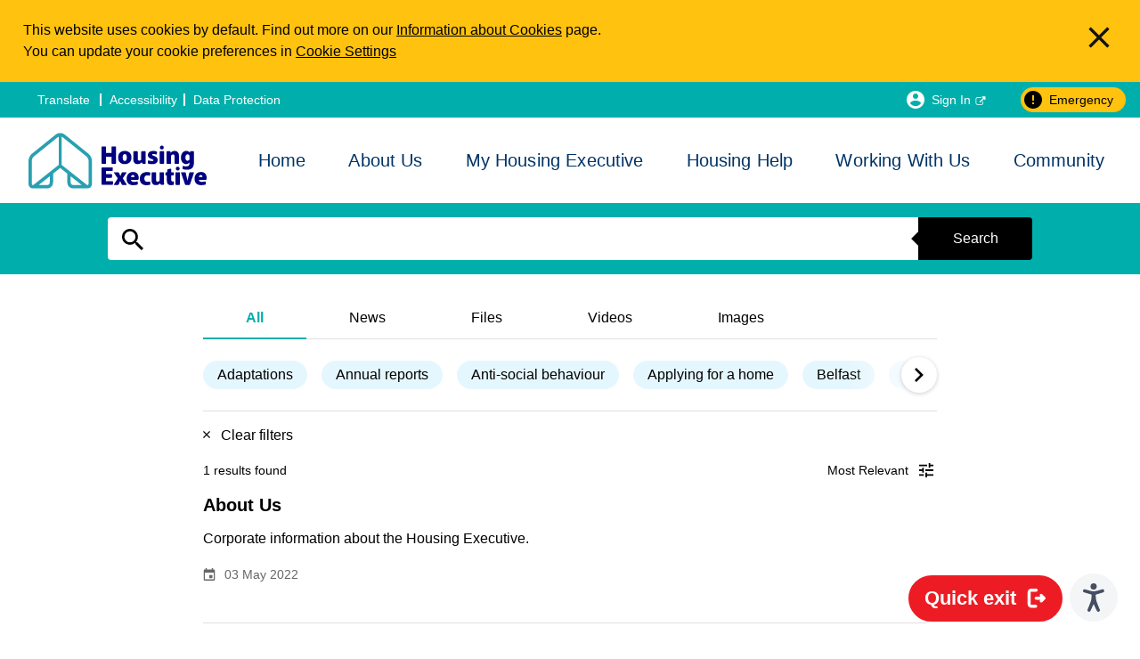

--- FILE ---
content_type: text/html; charset=utf-8
request_url: https://www.nihe.gov.uk/search?category=Corporate%20plans&tags=West,Maintenance&sort=relevance&perPage=20
body_size: 48099
content:
<!doctype html>
<html class="no-js" lang="en-GB">

<head>
    <meta charset="utf-8">
    <title>The Housing Executive - Search</title>
    
    

    <meta name="viewport" content="width=device-width, initial-scale=1">
    
    <script type="text/javascript" src="/Kentico.Resource/WebAnalytics/Logger.js?Culture=en-GB&amp;HttpStatus=200&amp;Value=0" async></script>

    <link href="/_content/Kentico.Content.Web.Rcl/Content/Bundles/Public/systemPageComponents.min.css" rel="stylesheet" />

    <link rel="stylesheet" href="/NIHE/css/widgets-default.css?v=XmKpFHzei0TvDGXbMN5IyCyzLh4KXQTBQwI3kljcOl0" />

    
    <link rel="stylesheet" href="/NIHE/css/search-results-default.css?v=z5IuG4e_Kq6t5inQMrfYAKzNyM0fVCy5TQxGczPO7BM" />


    <meta name="google-site-verification" content="MffnVbIfNs-zE2mmZHdpghhV2j9s6GB89RbE6fIaeG8"/>

    <script async src="https://www.googletagmanager.com/gtag/js?id=UA-137476213-1"></script>
    <script>
        window.dataLayer = window.dataLayer || [];
        function gtag() { dataLayer.push(arguments); }
        gtag('js', new Date());
        gtag('config', 'UA-137476213-1');
    </script>

    <script src="/NIHE/js/nodelist-foreach.js?v=l2XV0u8nWi0u8s-G8sTcLPyE44PFAgm2VXvxTA97xw0"></script>
    <script type="text/javascript" src="/Kentico.Resource/Activities/KenticoActivityLogger/Logger.js?pageIdentifier=18251" async></script>
</head>

<body>



<div class="quick-exit">
    <a target="_self" rel="noopener noreferrer" href="https://www.bbc.co.uk/news">
        Quick exit
        <svg viewBox="3.5 2.5 18 19.5" xmlns="http://www.w3.org/2000/svg" fill="#FFF">
            <path d="M12,2.5 C12.8284,2.5 13.5,3.17157 13.5,4 C13.5,4.82843 12.8284,5.5 12,5.5 L7,5.5 C6.72386,5.5 6.5,5.72386 6.5,6 L6.5,18 C6.5,18.2761 6.72386,18.5 7,18.5 L11.5,18.5 C12.3284,18.5 13,19.1716 13,20 C13,20.8284 12.3284,21.5 11.5,21.5 L7,21.5 C5.067,21.5 3.5,19.933 3.5,18 L3.5,6 C3.5,4.067 5.067,2.5 7,2.5 Z M18.0606,8.11091 L20.889,10.9393 C21.4748,11.5251 21.4748,12.4749 20.889,13.0607 L18.0606,15.8891 C17.4748,16.4749 16.5251,16.4749 15.9393,15.8891 C15.3535,15.3033 15.3535,14.3536 15.9393,13.7678 L16.207,13.5 L12,13.5 C11.1716,13.5 10.5,12.8284 10.5,12 C10.5,11.1716 11.1716,10.5 12,10.5 L16.207,10.5 L15.9393,10.2322 C15.3535,9.64645 15.3535,8.6967 15.9393,8.11091 C16.5251,7.52513 17.4748,7.52513 18.0606,8.11091 Z"></path>
        </svg>
    </a>
</div>


<div class="TrackingConsent">
    <div class="cookie_banner">
        <div class="cookie_banner-content">
            <div class="cookie_banner-info">
                <p>This website uses cookies by default. Find out more on our <a href="/About-Us/Data-Protection/Information-about-cookies">Information about Cookies</a> page.</p>
                <p>You can update your cookie preferences in <a href="/Cookie-Consent">Cookie Settings</a></p>
            </div>
            <div class="cookie_banner-close">
                <button type="button"></button>
            </div>
        </div>
    </div>
</div>


<div class="utility_bar" role="navigation" aria-label="utility bar">
    <div class="utility_bar-content">
        <div class="utility_bar-tools">
            <div id="__ba_panel"></div>
        </div>
        <nav class="utility_bar-controls">
            <ul>
                <li>
                    <button class="utility_bar-controls-control utility_bar-controls-control-translate" onclick="return false;">Translate&nbsp;</button>
                </li>
                <li>
                    <a class="utility_bar-controls-control" href="/accessibility">Accessibility</a>
                </li>
                <li>
                    <a class="utility_bar-controls-control" href="/About-Us/Data-Protection">Data Protection</a>
                </li>
            </ul>
        </nav>
        <div class="utility_bar-actions">
            <a class="utility_bar-action utility_bar-action-sign_in" target="_blank" href="https://myaccount.nihe.gov.uk/nihe/www/dashboard">
                Sign In
                <svg version="1.2" height="14px" width="14px" xmlns="http://www.w3.org/2000/svg" xmlns:xlink="http://www.w3.org/1999/xlink" overflow="visible" preserveAspectRatio="none" viewBox="0 0 24 24" width="14" height="14">
                    <g>
                        <path xmlns:default="http://www.w3.org/2000/svg" id="external-link" d="M17.33,13.67c0.01-0.18-0.12-0.33-0.3-0.34c-0.01,0-0.02,0-0.03,0h-0.67c-0.18-0.01-0.32,0.13-0.33,0.31  c0,0.01,0,0.01,0,0.02V17c0,0.92-0.75,1.67-1.67,1.67l0,0H5.67C4.75,18.67,4,17.92,4,17l0,0V8.34c0-0.92,0.75-1.67,1.67-1.67l0,0H13  c0.18,0.01,0.32-0.13,0.33-0.31c0-0.01,0-0.01,0-0.02V5.67c0.01-0.18-0.13-0.32-0.31-0.33c-0.01,0-0.01,0-0.02,0H5.67  c-0.8-0.01-1.57,0.31-2.12,0.88C2.98,6.77,2.66,7.54,2.67,8.34V17c-0.01,0.8,0.31,1.57,0.88,2.12c0.55,0.57,1.32,0.89,2.12,0.88  h8.66c1.66,0,3-1.34,3-3V13.67L17.33,13.67z M21.33,4.67C21.32,4.3,21.03,4.01,20.66,4h-5.33c-0.36,0-0.66,0.29-0.67,0.65  c0,0.18,0.07,0.35,0.2,0.48L16.7,7l-6.79,6.76c-0.13,0.13-0.14,0.33-0.01,0.47c0,0,0.01,0.01,0.01,0.01l1.19,1.19  c0.13,0.13,0.33,0.14,0.47,0.01c0,0,0.01-0.01,0.01-0.01l6.79-6.79l1.83,1.83c0.27,0.25,0.69,0.24,0.95-0.03  c0.11-0.12,0.18-0.28,0.18-0.44V4.67L21.33,4.67z" style="fill: rgb(255, 255, 255);" vector-effect="non-scaling-stroke" />
                    </g>
                </svg>
            </a>
            <a class="utility_bar-action utility_bar-action-emergency" href="/Emergency">Emergency</a>
        </div>
    </div>
</div>


<header class="site_header" role="banner" aria-label="Site header">
    <div class="site_header-content">
        <a class="site_header-logo" href="/">
            <img src="/NIHE/images/nihe-logo.svg?v=ZFFdnmYJu78IlFBPzK4i0L-FGZpJ-Izy8NTa8_z1Ir8" alt="nihe logo" aria-label="NIHE Logo" />
        </a>
        <div class="site_header-actions">
            <a class="site_header-action site_header-action-sign_in" target="_blank" href="https://myaccount.nihe.gov.uk/nihe/www/dashboard">
                <span class="site_header-action-icon"></span>Sign In
                <svg version="1.2" xmlns="http://www.w3.org/2000/svg" xmlns:xlink="http://www.w3.org/1999/xlink" overflow="visible" preserveAspectRatio="none" viewBox="0 0 24 24" width="14" height="14">
                    <g>
                        <path xmlns:default="http://www.w3.org/2000/svg" id="external-link" d="M17.33,13.67c0.01-0.18-0.12-0.33-0.3-0.34c-0.01,0-0.02,0-0.03,0h-0.67c-0.18-0.01-0.32,0.13-0.33,0.31  c0,0.01,0,0.01,0,0.02V17c0,0.92-0.75,1.67-1.67,1.67l0,0H5.67C4.75,18.67,4,17.92,4,17l0,0V8.34c0-0.92,0.75-1.67,1.67-1.67l0,0H13  c0.18,0.01,0.32-0.13,0.33-0.31c0-0.01,0-0.01,0-0.02V5.67c0.01-0.18-0.13-0.32-0.31-0.33c-0.01,0-0.01,0-0.02,0H5.67  c-0.8-0.01-1.57,0.31-2.12,0.88C2.98,6.77,2.66,7.54,2.67,8.34V17c-0.01,0.8,0.31,1.57,0.88,2.12c0.55,0.57,1.32,0.89,2.12,0.88  h8.66c1.66,0,3-1.34,3-3V13.67L17.33,13.67z M21.33,4.67C21.32,4.3,21.03,4.01,20.66,4h-5.33c-0.36,0-0.66,0.29-0.67,0.65  c0,0.18,0.07,0.35,0.2,0.48L16.7,7l-6.79,6.76c-0.13,0.13-0.14,0.33-0.01,0.47c0,0,0.01,0.01,0.01,0.01l1.19,1.19  c0.13,0.13,0.33,0.14,0.47,0.01c0,0,0.01-0.01,0.01-0.01l6.79-6.79l1.83,1.83c0.27,0.25,0.69,0.24,0.95-0.03  c0.11-0.12,0.18-0.28,0.18-0.44V4.67L21.33,4.67z" style="fill: rgb(0, 0, 0);" vector-effect="non-scaling-stroke"/>
                    </g>
                </svg>
            </a>
            <a class="site_header-action site_header-action-emergency" href="/Emergency"><span class="site_header-action-icon"></span>Emergency</a>
        </div>
        <button class="site_header-menu" type="button"><span class="site_header-menu-bars"></span>Menu</button>
        <nav class="site_header-nav" role="navigation" aria-label="Navigation">
            <ul>
                    <li class="">
                        <a href="/home">Home</a>
                    </li>

                    <li class="">
                        <a href="/about-us">About Us</a>
                    </li>
                    <li class="">
                        <a href="/my-housing-executive">My Housing Executive</a>
                    </li>
                    <li class="">
                        <a href="/housing-help">Housing Help</a>
                    </li>
                    <li class="">
                        <a href="/working-with-us">Working With Us</a>
                    </li>
                    <li class="">
                        <a href="/community">Community</a>
                    </li>
            </ul>
        </nav>
    </div>
</header>



<ul class="alerts-list">
</ul>







<form method="GET" action="/search">
    <div class="search_bar" role="search">
        <div class="search_bar-content">
            <div class="search_bar-form">
                <div class="searchBox">
                    <input type="hidden" value="" name="path"/>
                    <input name="query" type="text" maxlength="1000" class="search_bar-input form-control" aria-label="Enter Search Term" autocomplete="off">
                    <button type="submit" class="search_bar-submit btn btn-default">Search</button>
                </div>
            </div>
        </div>
    </div>

    <input id="Tab" name="Tab" type="hidden" value="" />
    <input id="Sort" name="Sort" type="hidden" value="relevance" />
    <input data-val="true" data-val-required="The PerPage field is required." id="PerPage" name="PerPage" type="hidden" value="20" />
    <input id="DateFrom" name="DateFrom" type="hidden" value="" />
    <input id="DateTo" name="DateTo" type="hidden" value="" />
    <input id="Category" name="Category" type="hidden" value="Corporate plans" />

    <input type="hidden" name="class" value=""/>
    <input type="hidden" name="Tags" value="West,Maintenance"/>
</form>

<main class="main">
    <div class="container">
        <div class="content search_results">
            

<div class="mdc-tab-bar search_results-tabs" role="tablist">
    <div class="mdc-tab-scroller">
        <div class="mdc-tab-scroller__scroll-area">
            <div class="mdc-tab-scroller__scroll-content">
                <a id="allTab" class="mdc-tab mdc-tab--active" role="tab" aria-selected="true" tabindex="0" href="/search?tags=West,Maintenance&amp;tab=all&amp;sort=relevance&amp;perPage=20">
                    <span class="mdc-tab__content">All</span>
                    <span class="mdc-tab-indicator mdc-tab-indicator--active" id="allSpan">
                        <span class="mdc-tab-indicator__content mdc-tab-indicator__content--underline"></span>
                    </span>
                    <span class="mdc-tab__ripple"></span>
                </a>
                <a id="newsTab" class="mdc-tab " role="tab" aria-selected="false" tabindex="0" href="/search?tags=West,Maintenance&amp;tab=news&amp;sort=relevance&amp;perPage=20">
                    <span class="mdc-tab__content">News</span>
                    <span class="mdc-tab-indicator " id="newsSpan">
                        <span class="mdc-tab-indicator__content mdc-tab-indicator__content--underline"></span>
                    </span>
                    <span class="mdc-tab__ripple"></span>
                </a>
                <a id="filesTab" class="mdc-tab " role="tab" aria-selected="false" tabindex="0" href="/search?tags=West,Maintenance&amp;tab=files&amp;sort=relevance&amp;perPage=20">
                    <span class="mdc-tab__content">Files</span>
                    <span class="mdc-tab-indicator " id="filesSpan">
                        <span class="mdc-tab-indicator__content mdc-tab-indicator__content--underline"></span>
                    </span>
                    <span class="mdc-tab__ripple"></span>
                </a>
                <a id="videosTab" class="mdc-tab " role="tab" aria-selected="false" tabindex="0" href="/search?tags=West,Maintenance&amp;tab=videos&amp;sort=relevance&amp;perPage=20">
                    <span class="mdc-tab__content">Videos</span>
                    <span class="mdc-tab-indicator " id="videosSpan">
                        <span class="mdc-tab-indicator__content mdc-tab-indicator__content--underline"></span>
                    </span>
                    <span class="mdc-tab__ripple"></span>
                </a>
                <a id="imagesTab" class="mdc-tab " role="tab" aria-selected="false" tabindex="0" href="/search?tags=West,Maintenance&amp;tab=images&amp;sort=relevance&amp;perPage=20">
                    <span class="mdc-tab__content">Images</span>
                    <span class="mdc-tab-indicator " id="imagesSpan">
                        <span class="mdc-tab-indicator__content mdc-tab-indicator__content--underline"></span>
                    </span>
                    <span class="mdc-tab__ripple"></span>
                </a>
            </div>
        </div>
    </div>
</div>

            

<div class="filter -is-start" id="search_results-filter">
    <div class="filter-offset">
        <div class="filter-links">
            <ul class="filter-list">
                    <li class="filter-item">
                        <a class="filter-link " href="/search?category=Corporate%20plans&amp;tags=West,Maintenance,Adaptations&amp;sort=relevance&amp;perPage=20">
                           Adaptations
                        </a>
                    </li>
                    <li class="filter-item">
                        <a class="filter-link " href="/search?category=Corporate%20plans&amp;tags=West,Maintenance,Annual%20reports&amp;sort=relevance&amp;perPage=20">
                           Annual reports
                        </a>
                    </li>
                    <li class="filter-item">
                        <a class="filter-link " href="/search?category=Corporate%20plans&amp;tags=West,Maintenance,Anti-social%20behaviour&amp;sort=relevance&amp;perPage=20">
                           Anti-social behaviour
                        </a>
                    </li>
                    <li class="filter-item">
                        <a class="filter-link " href="/search?category=Corporate%20plans&amp;tags=West,Maintenance,Applying%20for%20a%20home&amp;sort=relevance&amp;perPage=20">
                           Applying for a home
                        </a>
                    </li>
                    <li class="filter-item">
                        <a class="filter-link " href="/search?category=Corporate%20plans&amp;tags=West,Maintenance,Belfast&amp;sort=relevance&amp;perPage=20">
                           Belfast
                        </a>
                    </li>
                    <li class="filter-item">
                        <a class="filter-link " href="/search?category=Corporate%20plans&amp;tags=West,Maintenance,Buying%20a%20home&amp;sort=relevance&amp;perPage=20">
                           Buying a home
                        </a>
                    </li>
                    <li class="filter-item">
                        <a class="filter-link " href="/search?category=Corporate%20plans&amp;tags=West,Maintenance,Careers&amp;sort=relevance&amp;perPage=20">
                           Careers
                        </a>
                    </li>
                    <li class="filter-item">
                        <a class="filter-link " href="/search?category=Corporate%20plans&amp;tags=West,Maintenance,Community%20cohesion&amp;sort=relevance&amp;perPage=20">
                           Community cohesion
                        </a>
                    </li>
                    <li class="filter-item">
                        <a class="filter-link " href="/search?category=Corporate%20plans&amp;tags=West,Maintenance,Community%20groups&amp;sort=relevance&amp;perPage=20">
                           Community groups
                        </a>
                    </li>
                    <li class="filter-item">
                        <a class="filter-link " href="/search?category=Corporate%20plans&amp;tags=West,Maintenance,Consultations&amp;sort=relevance&amp;perPage=20">
                           Consultations
                        </a>
                    </li>
                    <li class="filter-item">
                        <a class="filter-link " href="/search?category=Corporate%20plans&amp;tags=West,Maintenance,Corporate%20information&amp;sort=relevance&amp;perPage=20">
                           Corporate information
                        </a>
                    </li>
                    <li class="filter-item">
                        <a class="filter-link -is-active" href="/search?category=Corporate%20plans&amp;tags=West,Maintenance,Corporate%20plans&amp;sort=relevance&amp;perPage=20">
                           Corporate plans
                        </a>
                    </li>
                    <li class="filter-item">
                        <a class="filter-link " href="/search?category=Corporate%20plans&amp;tags=West,Maintenance,Data%20protection&amp;sort=relevance&amp;perPage=20">
                           Data protection
                        </a>
                    </li>
                    <li class="filter-item">
                        <a class="filter-link " href="/search?category=Corporate%20plans&amp;tags=West,Maintenance,Data%20protection&amp;sort=relevance&amp;perPage=20">
                           Data protection
                        </a>
                    </li>
                    <li class="filter-item">
                        <a class="filter-link " href="/search?category=Corporate%20plans&amp;tags=West,Maintenance,Disability&amp;sort=relevance&amp;perPage=20">
                           Disability
                        </a>
                    </li>
                    <li class="filter-item">
                        <a class="filter-link " href="/search?category=Corporate%20plans&amp;tags=West,Maintenance,District%20plans&amp;sort=relevance&amp;perPage=20">
                           District plans
                        </a>
                    </li>
                    <li class="filter-item">
                        <a class="filter-link " href="/search?category=Corporate%20plans&amp;tags=West,Maintenance,Energy&amp;sort=relevance&amp;perPage=20">
                           Energy
                        </a>
                    </li>
                    <li class="filter-item">
                        <a class="filter-link " href="/search?category=Corporate%20plans&amp;tags=West,Maintenance,Equality&amp;sort=relevance&amp;perPage=20">
                           Equality
                        </a>
                    </li>
                    <li class="filter-item">
                        <a class="filter-link " href="/search?category=Corporate%20plans&amp;tags=West,Maintenance,Fire%20safety&amp;sort=relevance&amp;perPage=20">
                           Fire safety
                        </a>
                    </li>
                    <li class="filter-item">
                        <a class="filter-link " href="/search?category=Corporate%20plans&amp;tags=West,Maintenance,Fuel%20poverty&amp;sort=relevance&amp;perPage=20">
                           Fuel poverty
                        </a>
                    </li>
                    <li class="filter-item">
                        <a class="filter-link " href="/search?category=Corporate%20plans&amp;tags=West,Maintenance,Grants&amp;sort=relevance&amp;perPage=20">
                           Grants
                        </a>
                    </li>
                    <li class="filter-item">
                        <a class="filter-link " href="/search?category=Corporate%20plans&amp;tags=West,Maintenance,Hate%20crime&amp;sort=relevance&amp;perPage=20">
                           Hate crime
                        </a>
                    </li>
                    <li class="filter-item">
                        <a class="filter-link " href="/search?category=Corporate%20plans&amp;tags=West,Maintenance,Home%20safety&amp;sort=relevance&amp;perPage=20">
                           Home safety
                        </a>
                    </li>
                    <li class="filter-item">
                        <a class="filter-link " href="/search?category=Corporate%20plans&amp;tags=West,Maintenance,Homelessness&amp;sort=relevance&amp;perPage=20">
                           Homelessness
                        </a>
                    </li>
                    <li class="filter-item">
                        <a class="filter-link " href="/search?category=Corporate%20plans&amp;tags=West,Maintenance,Housing%20benefit&amp;sort=relevance&amp;perPage=20">
                           Housing benefit
                        </a>
                    </li>
                    <li class="filter-item">
                        <a class="filter-link " href="/search?category=Corporate%20plans&amp;tags=West,Maintenance,Housing%20news&amp;sort=relevance&amp;perPage=20">
                           Housing news
                        </a>
                    </li>
                    <li class="filter-item">
                        <a class="filter-link " href="/search?category=Corporate%20plans&amp;tags=West,Maintenance,Improvements&amp;sort=relevance&amp;perPage=20">
                           Improvements
                        </a>
                    </li>
                    <li class="filter-item">
                        <a class="filter-link " href="/search?category=Corporate%20plans&amp;tags=West,Maintenance,Jobs&amp;sort=relevance&amp;perPage=20">
                           Jobs
                        </a>
                    </li>
                    <li class="filter-item">
                        <a class="filter-link -is-active" href="/search?category=Corporate%20plans&amp;tags=West&amp;sort=relevance&amp;perPage=20">
                           Maintenance
                        </a>
                    </li>
                    <li class="filter-item">
                        <a class="filter-link " href="/search?category=Corporate%20plans&amp;tags=West,Maintenance,News&amp;sort=relevance&amp;perPage=20">
                           News
                        </a>
                    </li>
                    <li class="filter-item">
                        <a class="filter-link " href="/search?category=Corporate%20plans&amp;tags=West,Maintenance,North%20East&amp;sort=relevance&amp;perPage=20">
                           North East
                        </a>
                    </li>
                    <li class="filter-item">
                        <a class="filter-link " href="/search?category=Corporate%20plans&amp;tags=West,Maintenance,Online%20services&amp;sort=relevance&amp;perPage=20">
                           Online services
                        </a>
                    </li>
                    <li class="filter-item">
                        <a class="filter-link " href="/search?category=Corporate%20plans&amp;tags=West,Maintenance,Procurement&amp;sort=relevance&amp;perPage=20">
                           Procurement
                        </a>
                    </li>
                    <li class="filter-item">
                        <a class="filter-link " href="/search?category=Corporate%20plans&amp;tags=West,Maintenance,Rent&amp;sort=relevance&amp;perPage=20">
                           Rent
                        </a>
                    </li>
                    <li class="filter-item">
                        <a class="filter-link " href="/search?category=Corporate%20plans&amp;tags=West,Maintenance,Repairs&amp;sort=relevance&amp;perPage=20">
                           Repairs
                        </a>
                    </li>
                    <li class="filter-item">
                        <a class="filter-link " href="/search?category=Corporate%20plans&amp;tags=West,Maintenance,Research&amp;sort=relevance&amp;perPage=20">
                           Research
                        </a>
                    </li>
                    <li class="filter-item">
                        <a class="filter-link " href="/search?category=Corporate%20plans&amp;tags=West,Maintenance,Rural%20issues&amp;sort=relevance&amp;perPage=20">
                           Rural issues
                        </a>
                    </li>
                    <li class="filter-item">
                        <a class="filter-link " href="/search?category=Corporate%20plans&amp;tags=West,Maintenance,South&amp;sort=relevance&amp;perPage=20">
                           South
                        </a>
                    </li>
                    <li class="filter-item">
                        <a class="filter-link " href="/search?category=Corporate%20plans&amp;tags=West,Maintenance,South%20East&amp;sort=relevance&amp;perPage=20">
                           South East
                        </a>
                    </li>
                    <li class="filter-item">
                        <a class="filter-link " href="/search?category=Corporate%20plans&amp;tags=West,Maintenance,Strategies&amp;sort=relevance&amp;perPage=20">
                           Strategies
                        </a>
                    </li>
                    <li class="filter-item">
                        <a class="filter-link " href="/search?category=Corporate%20plans&amp;tags=West,Maintenance,Supporting%20people&amp;sort=relevance&amp;perPage=20">
                           Supporting people
                        </a>
                    </li>
                    <li class="filter-item">
                        <a class="filter-link " href="/search?category=Corporate%20plans&amp;tags=West,Maintenance,Tenancy%20advice&amp;sort=relevance&amp;perPage=20">
                           Tenancy advice
                        </a>
                    </li>
                    <li class="filter-item">
                        <a class="filter-link " href="/search?category=Corporate%20plans&amp;tags=West,Maintenance,Tenders&amp;sort=relevance&amp;perPage=20">
                           Tenders
                        </a>
                    </li>
                    <li class="filter-item">
                        <a class="filter-link -is-active" href="/search?category=Corporate%20plans&amp;tags=Maintenance&amp;sort=relevance&amp;perPage=20">
                           West
                        </a>
                    </li>
            </ul>
        </div>
        <div class="filter-offset-overlay"></div>
        <button class="filter-control filter-control-prev" type="button">
            <div class="filter-control-content">
                <svg version="1.1" x="0px" y="0px" viewBox="0 0 512 512" style="enable-background:new 0 0 512 512;" xml:space="preserve">
                    <path d="M353.8,512l60.4-60.4L218.6,256L414.2,60.4L353.8,0l-256,256L353.8,512z"></path>
                </svg>
            </div>
        </button>
        <button class="filter-control filter-control-next" type="button">
            <div class="filter-control-content">
                <svg version="1.1" x="0px" y="0px" viewBox="0 0 512 512" style="enable-background:new 0 0 512 512;" xml:space="preserve">
                    <path d="M158.2,0L97.8,60.4L293.4,256L97.8,451.6l60.4,60.4l256-256L158.2,0z"></path>
                </svg>
            </div>
        </button>
    </div>
</div>

            
<div>
    <a class="search_results-clear" href="/search">
        <div class="search_results-clear-icon">
            <svg version="1.1" x="0px" y="0px" viewBox="0 0 512 512" style="enable-background:new 0 0 512 512;">
                <path d="M512,51.7L460.3,0L256,204.3L51.7,0L0,51.7L204.3,256L0,460.3L51.7,512L256,307.7L460.3,512l51.7-51.7L307.7,256L512,51.7z"></path>
            </svg>
        </div>Clear filters
    </a>
</div>

<div class="search_results-tools">
    <div class="search_results-count">1 results found</div>
    <div class="search_results-count" id="pDateSelection"></div>
    <div class="search_results-filter">
        <button class="search_results-filter-trigger" type="button">
            <span id="relevantSort">Most Relevant</span>
            <div class="search_results-filter-trigger-icon">
                <svg version="1.1" x="0px" y="0px" viewBox="0 0 512 512" style="enable-background:new 0 0 512 512;">
                    <path d="M0,398.2v56.9h170.7v-56.9H0z M0,56.9v56.9h284.4V56.9H0z M284.4,512v-56.9H512v-56.9H284.4v-56.9h-56.9V512H284.4z M113.8,170.7v56.9H0v56.9h113.8v56.9h56.9V170.7H113.8zM512,284.4v-56.9H227.6v56.9H512z M341.3,170.7h56.9v-56.9H512V56.9H398.2V0h-56.9V170.7z"></path>
                </svg>
            </div>
        </button>
        <ul class="search_results-filter-list">
            <li class="search_results-filter-list-item">
                <a class="search_results-filter-list-control" href="/search?tags=West,Maintenance&amp;sort=relevant&amp;perPage=20">Most Relevant</a>
            </li>
            <li class="search_results-filter-list-item">
                <a class="search_results-filter-list-control" href="/search?tags=West,Maintenance&amp;sort=created&amp;perPage=20">Most Recent</a>
            </li>
            <li class="search_results-filter-list-item">
                <button class="search_results-filter-list-control search_results-filter-list-control-range" type="button">Date Range</button>
            </li>
        </ul>
    </div>
</div>

<div class="search_results-date">
    <form method="get" action="/search">
        <input id="Query" name="Query" type="hidden" value="" />
        <input id="Path" name="Path" type="hidden" value="" />
        <input id="Tab" name="Tab" type="hidden" value="" />
        <input data-val="true" data-val-required="The PerPage field is required." id="PerPage" name="PerPage" type="hidden" value="20" />
        
        <input type="hidden" name="class" value="" />
        <input type="hidden" name="Tags" value="West,Maintenance" />
        <input type="hidden" name="Sort" value="date" />
        
        <div id="datepicker" class="search_results-date-offset ">
            <div class="search_results-date-content">
                <div class="search_results-date-from" id="search_results-date-from">
                    <div class="mdc-text-field mdc-text-field--outlined">
                        <input class="mdc-text-field__input" id="DateFrom" name="DateFrom" type="date" value="" />
                        <label class="mdc-floating-label" for="DateFrom">Date From</label>
                        <div class="mdc-notched-outline">
                            <svg>
                                <path class="mdc-notched-outline__path"></path>
                            </svg>
                        </div>
                        <div class="mdc-notched-outline__idle"></div>
                    </div>
                </div>

                <div class="search_results-date-icon">
                    <svg version="1.1" viewBox="0 0 24 24" width="24" height="24">
                        <path d="M12 4l-1.41 1.41L16.17 11H4v2h12.17l-5.58 5.59L12 20l8-8z"></path>
                    </svg>
                </div>

                <div class=" search_results-date-to" id="search_results-date-to">
                    <div class="mdc-text-field mdc-text-field--outlined">
                        <input class="mdc-text-field__input" id="DateTo" name="DateTo" type="date" value="" />
                        <label class="mdc-floating-label" for="DateTo">Date To</label>
                        <div class="mdc-notched-outline">
                            <svg>
                                <path class="mdc-notched-outline__path"></path>
                            </svg>
                        </div>
                        <div class="mdc-notched-outline__idle"></div>
                    </div>
                </div>


                <button class="mdc-button mdc-button--unelevated search_results-date-submit">Filter now</button>
            </div>
        </div>
    </form>
</div>



            <ul class="search_results-results">
                    <li class="search_results-results-item">
                        <div class="search_results-results-copy">
                            <h2 class="search_results-results-title">
                                <a href="/search/redirect?aliasPath=%2FAbout-Us">About Us</a>
                            </h2>
                            <p class="search_results-results-copy">Corporate information about the Housing Executive.</p>
                            <time class="search_results-results-time" datetime="20220503">03 May 2022</time>
                        </div>
                    </li>
            </ul>

            
<div id="resultsPager">
    <form method="get" action="/search">
        <input id="Query" name="Query" type="hidden" value="" />
        <input id="Path" name="Path" type="hidden" value="" />
        <input id="Tab" name="Tab" type="hidden" value="" />
        <input id="Sort" name="Sort" type="hidden" value="relevance" />
        <input type="hidden" name="class" value="" />
        <input type="hidden" name="Tags" value="West,Maintenance" />

        <div class="search_results-perpage">
            <label class="search_results-perpage-label" for="PerPage">Show</label>
            <select class="search_results-perpage-select" onchange="this.form.submit()" data-val="true" data-val-required="The PerPage field is required." id="PerPage" name="PerPage"><option selected="selected" value="20">20</option>
<option value="50">50</option>
<option value="100">100</option>
</select>
        </div>
        
        <button type="submit" style="display:none;">Change per page</button>
    </form>

    <div class="search_results-pagination">
        <a class="search_results-pagination-control search_results-pagination-prev" href="/search?tags=West,Maintenance&amp;sort=relevance&amp;perPage=20&amp;pageNumber=1">
            <svg version="1.1" x="0px" y="0px" viewBox="0 0 512 512" style="enable-background:new 0 0 512 512;">
                <path d="M353.8,512l60.4-60.4L218.6,256L414.2,60.4L353.8,0l-256,256L353.8,512z"></path>
            </svg>
        </a>

            <ul class="search_results-pagination-list">
                    <li class="search_results-pagination-item">
                        <a class="search_results-pagination-link -is-active" href="/search?tags=West,Maintenance&amp;sort=relevance&amp;perPage=20&amp;pageNumber=1">
                            1
                        </a>
                    </li>
            </ul>

        <a class="search_results-pagination-control search_results-pagination-next" href="/search?tags=West,Maintenance&amp;sort=relevance&amp;perPage=20&amp;pageNumber=2">
            <svg version="1.1" x="0px" y="0px" viewBox="0 0 512 512" style="enable-background:new 0 0 512 512;">
                <path d="M158.2,0L97.8,60.4L293.4,256L97.8,451.6l60.4,60.4l256-256L158.2,0z"></path>
            </svg>
        </a>
    </div>
</div>

            <button class="mdc-button search_results-backtotop" type="button">Back to top</button>
        </div>
    </div>
</main>

<div id="feedbackForm">
</div>

<footer class="site_footer" aria-label="Site footer">
    <div class="site_footer-content">
        

<nav class="site_footer-nav" aria-label="Site Footer Nav">
    <ul class="site_footer-nav-list">
            <li class="site_footer-nav-item ">
                <a class="site_footer-nav-link" href="/privacy">Privacy</a>
            </li>
    </ul>
</nav>
        
        <div class="site_footer-actions">

        </div>
        
        
<div class="site_footer-social_media">
    <a class="site_footer-social_media-link" href="https://www.youtube.com/@HousingExecutive" rel="noopener" aria-label="follow us on youtube" target="_blank">
        <svg version="1.1" xmlns="http://www.w3.org/2000/svg" xmlns:xlink="http://www.w3.org/1999/xlink" x="0px" y="0px" viewBox="0 0 512 512" style="enable-background:new 0 0 512 512;" xml:space="preserve">
            <g>
                <g>
                    <path d="M303,336.1c-4.4,0-8.6,2.1-12.7,6.2v86.2c4.1,4.1,8.3,6.1,12.7,6.1c7.4,0,11.2-6.3,11.2-18.9v-60.4C314.1,342.5,310.4,336.1,303,336.1z"></path>
                    <path d="M397.7,336.1c-8.5,0-12.7,6.5-12.7,19.6v13.1h25.4v-13.1C410.4,342.6,406.1,336.1,397.7,336.1z"></path>
                    <path d="M460.4,264.5c-2.6-11.3-8.1-20.7-16.6-28.3c-8.5-7.6-18.2-12-29.3-13.3c-34.9-3.9-87.8-5.8-158.6-5.8c-70.6,0-123.3,1.9-158.2,5.8c-11.3,1.3-21.1,5.7-29.4,13.3c-8.3,7.6-13.8,17-16.4,28.3c-5.1,22.3-7.7,55.7-7.7,100.1c0,45.2,2.6,78.5,7.7,100.1c2.6,11.1,8,20.4,16.4,28.1c8.3,7.7,18,12.2,29.1,13.5c35.2,3.9,88,5.8,158.6,5.8c70.6,0,123.4-1.9,158.6-5.8c11-1.3,20.7-5.8,29.1-13.5c8.3-7.7,13.8-17.1,16.4-28.1c5.1-21.6,7.7-54.9,7.7-100.1C467.7,319.1,465.3,285.8,460.4,264.5z M165.1,293.3h-30.8v162.8h-28.5V293.3h-30v-27h89.3V293.3zM242.5,456.2h-25.8v-15.4c-10,11.5-19.8,17.3-29.3,17.3c-8.5,0-13.9-3.6-16.2-10.8c-1.5-4.1-2.3-11-2.3-20.8V314.9h25.4v103.9c0,6.2,0.1,9.5,0.4,10c0.2,3.9,2.2,5.8,5.8,5.8c5.1,0,10.5-4,16.2-11.9h0V314.9h25.8V456.2z M339.5,413.8c0,13.4-0.9,22.7-2.7,28.1c-3.1,10.8-9.9,16.2-20.4,16.2c-9,0-17.7-5.3-26.2-15.8v13.9h-25.8V266.4h25.8v62c8.2-10.3,16.9-15.4,26.2-15.4c10.5,0,17.3,5.4,20.4,16.2c1.8,5.4,2.7,14.9,2.7,28.5V413.8z M436.2,390H385v25c0,13.1,4.4,19.6,13.1,19.6c6.2,0,10-3.3,11.5-10c0-0.3,0.1-1.2,0.2-2.7c0.1-1.6,0.2-3.7,0.2-6.4c0-2.7,0-5.4,0-8.3h26.2v3.5c0,7.4-0.3,13-0.8,16.6c-0.8,5.7-2.7,10.8-5.8,15.4c-6.9,10.3-17.2,15.4-30.8,15.4c-13.3,0-23.7-4.9-31.2-14.6c-5.4-6.9-8.1-18-8.1-33.1v-49.7c0-15.1,2.6-26.2,7.7-33.1c7.4-9.7,17.7-14.6,30.8-14.6c13.1,0,23.1,4.9,30,14.6c5.4,7.2,8.1,18.2,8.1,33.1V390z"></path>
                </g>
                <g>
                    <path d="M212.1,145.1c0,14.9,2.7,26.1,8.1,33.5c6.9,9.8,16.9,14.6,30,14.6c12.6,0,22.6-4.9,30-14.6c5.4-6.9,8.1-18.1,8.1-33.5v-50c0-14.9-2.7-26-8.1-33.5c-7.4-9.7-17.5-14.6-30-14.6c-13.1,0-23.1,4.9-30,14.6c-5.4,7.4-8.1,18.6-8.1,33.5h0V145.1z M237.9,90.1c0-13.3,4.1-20,12.3-20c8.2,0,12.3,6.7,12.3,20v60.1c0,13.1-4.1,19.6-12.3,19.6c-8.2,0-12.3-6.6-12.3-19.6V90.1z"></path>
                    <path d="M328.4,193.2c9.2,0,19.1-5.8,29.6-17.3v15.4h25.8V48.9H358v108.9c-5.6,8-11,11.9-16.2,11.9c-3.8,0-5.9-2-6.2-6.2c-0.3-0.5-0.4-3.9-0.4-10V48.9h-25.8h0v112.8c0,9.5,0.8,16.6,2.3,21.2C314.6,189.8,320.1,193.2,328.4,193.2z"></path>
                    <path d="M130.9,53.1c9,26.4,14.9,46.7,17.7,60.8v77.4h28.5V114L211.7,0h-28.9l-19.6,75.1L142.8,0v0h-30c2,5.9,5.1,14.8,9.2,26.6C126.1,38.4,129.1,47.2,130.9,53.1z"></path>
                </g>
            </g>
        </svg>
    </a>
    <a class="site_footer-social_media-link" href="https://www.facebook.com/housingexecutive" rel="noopener" aria-label="follow us on facebook" target="_blank">
        <svg version="1.1" xmlns="http://www.w3.org/2000/svg" xmlns:xlink="http://www.w3.org/1999/xlink" x="0px" y="0px" viewBox="0 0 512 512" style="enable-background:new 0 0 512 512;" xml:space="preserve">
            <path d="M295.6,512V278.5H374l11.7-91h-90.1v-58.1c0-26.4,7.3-44.3,45.1-44.3l48.2,0V3.6C380.6,2.5,352,0,318.7,0c-69.5,0-117.1,42.4-117.1,120.3v67.1h-78.6v91h78.6V512H295.6z"></path>
        </svg>
    </a>
    <a class="site_footer-social_media-link" href="https://www.instagram.com/nihecommunity/" rel="noopener" aria-label="follow us on instagram" target="_blank">
        <svg version="1.1" xmlns="http://www.w3.org/2000/svg" xmlns:xlink="http://www.w3.org/1999/xlink" x="0px" y="0px" viewBox="0 0 512 512" style="enable-background:new 0 0 512 512;" xml:space="preserve">
            <path d="M256,46.1c68.4,0,76.5,0.3,103.4,1.5c25,1.1,38.5,5.3,47.5,8.8c11.9,4.6,20.5,10.2,29.4,19.1c9,9,14.5,17.5,19.1,29.4c3.5,9,7.7,22.6,8.8,47.5c1.2,27,1.5,35.1,1.5,103.4c0,68.4-0.3,76.5-1.5,103.4c-1.1,25-5.3,38.5-8.8,47.5c-4.6,11.9-10.2,20.5-19.1,29.4c-9,9-17.5,14.5-29.4,19.1c-9,3.5-22.6,7.7-47.5,8.8c-27,1.2-35.1,1.5-103.4,1.5c-68.4,0-76.5-0.3-103.4-1.5c-25-1.1-38.5-5.3-47.5-8.8c-11.9-4.6-20.5-10.2-29.4-19.1c-9-9-14.5-17.5-19.1-29.4c-3.5-9-7.7-22.6-8.8-47.5c-1.2-27-1.5-35.1-1.5-103.4c0-68.4,0.3-76.5,1.5-103.4c1.1-25,5.3-38.5,8.8-47.5c4.6-11.9,10.2-20.5,19.1-29.4c9-9,17.5-14.5,29.4-19.1c9-3.5,22.6-7.7,47.5-8.8C179.6,46.4,187.6,46.1,256,46.1 M256,0c-69.5,0-78.2,0.3-105.5,1.5c-27.2,1.2-45.9,5.6-62.1,11.9C71.5,20,57.2,28.7,43,43C28.7,57.2,20,71.5,13.4,88.3c-6.3,16.3-10.7,34.9-11.9,62.1C0.3,177.8,0,186.5,0,256c0,69.5,0.3,78.2,1.5,105.5c1.2,27.2,5.6,45.9,11.9,62.1C20,440.5,28.7,454.8,43,469c14.2,14.2,28.5,23,45.3,29.5c16.3,6.3,34.9,10.7,62.1,11.9c27.3,1.2,36,1.5,105.5,1.5c69.5,0,78.2-0.3,105.5-1.5c27.2-1.2,45.9-5.6,62.1-11.9c16.8-6.5,31.1-15.3,45.3-29.5c14.2-14.2,23-28.5,29.5-45.3c6.3-16.3,10.7-34.9,11.9-62.1c1.2-27.3,1.5-36,1.5-105.5c0-69.5-0.3-78.2-1.5-105.5c-1.2-27.2-5.6-45.9-11.9-62.1C492,71.5,483.3,57.2,469,43c-14.2-14.2-28.5-23-45.3-29.5c-16.3-6.3-34.9-10.7-62.1-11.9C334.2,0.3,325.5,0,256,0"></path>
            <path d="M256,124.5c-72.6,0-131.5,58.9-131.5,131.5c0,72.6,58.9,131.5,131.5,131.5c72.6,0,131.5-58.9,131.5-131.5C387.5,183.4,328.6,124.5,256,124.5M256,341.3c-47.1,0-85.3-38.2-85.3-85.3c0-47.1,38.2-85.3,85.3-85.3c47.1,0,85.3,38.2,85.3,85.3C341.3,303.1,303.1,341.3,256,341.3"></path>
            <path d="M423.4,119.3c0,17-13.8,30.7-30.7,30.7c-17,0-30.7-13.8-30.7-30.7c0-17,13.8-30.7,30.7-30.7C409.6,88.6,423.4,102.4,423.4,119.3"></path>
        </svg>
    </a>
    <a class="site_footer-social_media-link" href="https://twitter.com/nihecommunity" rel="noopener" aria-label="follow us on twitter" target="_blank">
        <svg version="1.1" xmlns="http://www.w3.org/2000/svg" xmlns:xlink="http://www.w3.org/1999/xlink" x="0px" y="0px" viewBox="0 0 16 16" xml:space="preserve">
            <path d="M12.6.75h2.454l-5.36 6.142L16 15.25h-4.937l-3.867-5.07-4.425 5.07H.316l5.733-6.57L0 .75h5.063l3.495 4.633L12.601.75Zm-.86 13.028h1.36L4.323 2.145H2.865z" />
        </svg>
    </a>
</div>
        
        <div class="site_footer-copyright">&copy; Northern Ireland Housing Executive</div>
    </div>
</footer>

<script src="https://cdnjs.cloudflare.com/ajax/libs/modernizr/2.8.3/modernizr.min.js" integrity="sha512-3n19xznO0ubPpSwYCRRBgHh63DrV+bdZfHK52b1esvId4GsfwStQNPJFjeQos2h3JwCmZl0/LgLxSKMAI55hgw==" crossorigin="anonymous" referrerpolicy="no-referrer"></script>

<script src="/_content/Kentico.Content.Web.Rcl/Scripts/jquery-3.5.1.js"></script>
<script src="/_content/Kentico.Content.Web.Rcl/Scripts/jquery.unobtrusive-ajax.js"></script>
<script type="text/javascript">
window.kentico = window.kentico || {};
window.kentico.builder = {}; 
window.kentico.builder.useJQuery = true;</script><script src="/_content/Kentico.Content.Web.Rcl/Content/Bundles/Public/systemFormComponents.min.js"></script>

<script src="/NIHE/js/widgets.js?v=gvoQSFcGKOMqOz-fU-zG-Mvbqim4fdTN8G9blQ7y98c"></script>
<script type="text/javascript">
    (function (pageBuilder) {
        var richTextEditor = pageBuilder.richTextEditor = pageBuilder.richTextEditor || {};

        // Retrieves the collection of plugins
        var plugins = richTextEditor.plugins = richTextEditor.plugins || [];

        // Creates a plugin
        var rteCustomStylesPlugin = function (FroalaEditor) {
            // Define the plugin.
            // The editor parameter is the current instance.
            FroalaEditor.PLUGINS.myPlugin = function (editor) {

                // The start point for your plugin.
                function _init() {

                    let editFrame = document.querySelector('.fr-iframe');
                    if (editFrame && editFrame.contentWindow) {
                        var cssLink = document.createElement("link");
                        cssLink.href = "/NIHE/css/widgets-default.css";
                        cssLink.rel = "stylesheet";
                        cssLink.type = "text/css";

                        editFrame.contentWindow.document.head.appendChild(cssLink);
                        editFrame.contentWindow.document.body.classList.add('editor')
                        editFrame.contentWindow.document.body.classList.add('widget')
                    }
                }

                // Expose public methods. If _init is not public then the plugin won't be initialized.
                // Public method can be accessed through the editor API:
                // editor.myPlugin.publicMethod();
                return {
                    _init: _init
                }
            }
        };

        // Adds the plugin to the collection
        plugins.push(rteCustomStylesPlugin);
    })(window.kentico.pageBuilder);
</script>
<script type="text/javascript">
    const downloadBtns = document.querySelectorAll('.doc_download');
    console.log(`downloadBtns`)
    console.log(downloadBtns)

    function getDownloadHref(buttonEl) {
        if (!buttonEl) {
            return;
        }

        if (buttonEl.tagName !== 'A') {
            buttonEl = buttonEl.parentElement;
        }

        if (buttonEl.href) {
            return buttonEl.href
        }
    }

    function postFileDownload(linkHref) {
        console.log(`posting file download for ${linkHref}`)
        fetch('/files/registerdownload', {
            method: "POST",
            headers: {
                "Content-Type": "application/json",
            },
            body: JSON.stringify({
                fileHref: linkHref || '',
                pageUrl: window.location.href
            })
        })
            .then(response => console.log(response))
            .catch(error => console.log(error))
    }

    if (downloadBtns) {
        downloadBtns.forEach(dlBtn => {
            // dlBtn.addEventListener('click', (e) => { 
            //     console.log(e.target);
            //     postFileDownload(e.target.href)
            // });
            dlBtn.addEventListener('keydown', (e) => {
                const { key } = e;
                console.log(`keydown on btn: ${key}`)
                if (key === 'Enter') {
                    let href = getDownloadHref(e.target);
                    postFileDownload(href);
                }
            });
            dlBtn.addEventListener('mouseup', (e) => {
                let href = getDownloadHref(e.target);
                postFileDownload(href);
            });
        })
    }
</script>

    <script src="/NIHE/js/search-results.js?v=tJhDRunbIs1W1MDPD4agyuTBni43xiDVdqC3tpSEJqU"></script>


<div class="google_translate_element" id="google_translate_element"></div>
<script type="text/javascript" src="//s7.addthis.com/js/300/addthis_widget.js#pubid=ra-5bd879bc8a0788dc"></script>
<script type="text/javascript" src="//translate.google.com/translate_a/element.js?cb=googleTranslateElementInit"></script>
<script type="text/javascript" src="https://platform-api.sharethis.com/js/sharethis.js#property=5e32c10390e82b00128d09bc&product=inline-share-buttons&cms=sop" async="async"></script>
<script type="text/javascript" src="https://www.browsealoud.com/plus/scripts/3.1.0/ba.js" crossorigin="anonymous" integrity="sha256-VCrJcQdV3IbbIVjmUyF7DnCqBbWD1BcZ/1sda2KWeFc= sha384-k2OQFn+wNFrKjU9HiaHAcHlEvLbfsVfvOnpmKBGWVBrpmGaIleDNHnnCJO4z2Y2H sha512-gxDfysgvGhVPSHDTieJ/8AlcIEjFbF3MdUgZZL2M5GXXDdIXCcX0CpH7Dh6jsHLOLOjRzTFdXASWZtxO+eMgyQ=="></script>
</body>

</html>

--- FILE ---
content_type: text/css
request_url: https://www.nihe.gov.uk/NIHE/css/widgets-default.css?v=XmKpFHzei0TvDGXbMN5IyCyzLh4KXQTBQwI3kljcOl0
body_size: 174338
content:
html,body,div,span,applet,object,iframe,h1,h2,h3,h4,h5,h6,p,blockquote,pre,a,abbr,acronym,address,big,cite,code,del,dfn,em,img,ins,kbd,q,s,samp,small,strike,strong,sub,sup,tt,var,b,u,i,center,dl,dt,dd,ol,ul,li,fieldset,form,label,legend,table,caption,tbody,tfoot,thead,tr,th,td,article,aside,canvas,details,embed,figure,figcaption,footer,header,hgroup,menu,nav,output,ruby,section,summary,time,mark,audio,video{margin:0;padding:0;border:0;font-size:100%;font:inherit;vertical-align:baseline}article,aside,details,figcaption,figure,footer,header,hgroup,main,menu,nav,section{display:block}body{line-height:1}ol,ul{list-style:none}blockquote,q{quotes:none}blockquote:before,blockquote:after,q:before,q:after{content:'';content:none}table{border-collapse:collapse;border-spacing:0}:root{--mdc-theme-primary: #6200ee;--mdc-theme-secondary: #018786;--mdc-theme-background: #fff;--mdc-theme-surface: #fff;--mdc-theme-on-primary: #fff;--mdc-theme-on-secondary: #fff;--mdc-theme-on-surface: #000;--mdc-theme-text-primary-on-background: rgba(0,0,0,0.87);--mdc-theme-text-secondary-on-background: rgba(0,0,0,0.54);--mdc-theme-text-hint-on-background: rgba(0,0,0,0.38);--mdc-theme-text-disabled-on-background: rgba(0,0,0,0.38);--mdc-theme-text-icon-on-background: rgba(0,0,0,0.38);--mdc-theme-text-primary-on-light: rgba(0,0,0,0.87);--mdc-theme-text-secondary-on-light: rgba(0,0,0,0.54);--mdc-theme-text-hint-on-light: rgba(0,0,0,0.38);--mdc-theme-text-disabled-on-light: rgba(0,0,0,0.38);--mdc-theme-text-icon-on-light: rgba(0,0,0,0.38);--mdc-theme-text-primary-on-dark: #fff;--mdc-theme-text-secondary-on-dark: rgba(255,255,255,0.7);--mdc-theme-text-hint-on-dark: rgba(255,255,255,0.5);--mdc-theme-text-disabled-on-dark: rgba(255,255,255,0.5);--mdc-theme-text-icon-on-dark: rgba(255,255,255,0.5)}.mdc-theme--primary{color:#6200ee !important;color:var(--mdc-theme-primary, #6200ee) !important}.mdc-theme--secondary{color:#018786 !important;color:var(--mdc-theme-secondary, #018786) !important}.mdc-theme--background{background-color:#fff;background-color:var(--mdc-theme-background, #fff)}.mdc-theme--surface{background-color:#fff;background-color:var(--mdc-theme-surface, #fff)}.mdc-theme--on-primary{color:#fff !important;color:var(--mdc-theme-on-primary, #fff) !important}.mdc-theme--on-secondary{color:#fff !important;color:var(--mdc-theme-on-secondary, #fff) !important}.mdc-theme--on-surface{color:#000 !important;color:var(--mdc-theme-on-surface, #000) !important}.mdc-theme--text-primary-on-background{color:rgba(0,0,0,0.87) !important;color:var(--mdc-theme-text-primary-on-background, rgba(0,0,0,0.87)) !important}.mdc-theme--text-secondary-on-background{color:rgba(0,0,0,0.54) !important;color:var(--mdc-theme-text-secondary-on-background, rgba(0,0,0,0.54)) !important}.mdc-theme--text-hint-on-background{color:rgba(0,0,0,0.38) !important;color:var(--mdc-theme-text-hint-on-background, rgba(0,0,0,0.38)) !important}.mdc-theme--text-disabled-on-background{color:rgba(0,0,0,0.38) !important;color:var(--mdc-theme-text-disabled-on-background, rgba(0,0,0,0.38)) !important}.mdc-theme--text-icon-on-background{color:rgba(0,0,0,0.38) !important;color:var(--mdc-theme-text-icon-on-background, rgba(0,0,0,0.38)) !important}.mdc-theme--text-primary-on-light{color:rgba(0,0,0,0.87) !important;color:var(--mdc-theme-text-primary-on-light, rgba(0,0,0,0.87)) !important}.mdc-theme--text-secondary-on-light{color:rgba(0,0,0,0.54) !important;color:var(--mdc-theme-text-secondary-on-light, rgba(0,0,0,0.54)) !important}.mdc-theme--text-hint-on-light{color:rgba(0,0,0,0.38) !important;color:var(--mdc-theme-text-hint-on-light, rgba(0,0,0,0.38)) !important}.mdc-theme--text-disabled-on-light{color:rgba(0,0,0,0.38) !important;color:var(--mdc-theme-text-disabled-on-light, rgba(0,0,0,0.38)) !important}.mdc-theme--text-icon-on-light{color:rgba(0,0,0,0.38) !important;color:var(--mdc-theme-text-icon-on-light, rgba(0,0,0,0.38)) !important}.mdc-theme--text-primary-on-dark{color:#fff !important;color:var(--mdc-theme-text-primary-on-dark, #fff) !important}.mdc-theme--text-secondary-on-dark{color:rgba(255,255,255,0.7) !important;color:var(--mdc-theme-text-secondary-on-dark, rgba(255,255,255,0.7)) !important}.mdc-theme--text-hint-on-dark{color:rgba(255,255,255,0.5) !important;color:var(--mdc-theme-text-hint-on-dark, rgba(255,255,255,0.5)) !important}.mdc-theme--text-disabled-on-dark{color:rgba(255,255,255,0.5) !important;color:var(--mdc-theme-text-disabled-on-dark, rgba(255,255,255,0.5)) !important}.mdc-theme--text-icon-on-dark{color:rgba(255,255,255,0.5) !important;color:var(--mdc-theme-text-icon-on-dark, rgba(255,255,255,0.5)) !important}.mdc-theme--primary-bg{background-color:#6200ee !important;background-color:var(--mdc-theme-primary, #6200ee) !important}.mdc-theme--secondary-bg{background-color:#018786 !important;background-color:var(--mdc-theme-secondary, #018786) !important}:root{--mdc-theme-primary: #036;--mdc-theme-on-primary: #fff;--mdc-theme-secondary: #00AFAB;--mdc-theme-on-secondary: rgba(0,0,0,0.87);--mdc-theme-surface: #ccefee;--mdc-theme-on-surface: rgba(0,0,0,0.87);--mdc-theme-background: #fff;--mdc-theme-text-primary-on-background: #fff;--mdc-theme-text-primary-on-dark: #fff;--mdc-theme-text-secondary-on-dark: #fff;--mdc-theme-text-icon-on-dark: #fff;--mdc-theme-error: #c62828;--mdc-theme-error-surface: #ffebee;--mdc-theme-on-error: #000}*,*:before,*:after{-webkit-box-sizing:border-box;box-sizing:border-box;text-rendering:optimizeLegibility}body,input,textarea,select,button{font-family:Arial, sans-serif;font-size:16px;line-height:normal}body{min-height:100vh}@media print{h1{font-size:28px !important;font-weight:700}}@media print{h2{font-size:24px !important;font-weight:700}}@media print{h3{font-size:24px !important;font-weight:700}}@media print{h4{font-size:16px !important;font-weight:700}}@media print{h5,h6{font-size:16px !important;font-weight:700}}a{color:#000;text-decoration:none}a:active,a:hover{text-decoration:underline}@media print{a:after{content:" [" attr(href) "]" !important}}svg,img{display:block;width:100%}input[type="submit"],input[type="reset"],button{padding:0;background-color:transparent;border:none;cursor:pointer}input[type="text"],input[type="number"],input[type="password"]{border:none}.main{position:relative;width:100%;z-index:11}.container{padding:0 16px}@media screen and (min-width: 1024px){.container{padding:0 24px}}.content,.landing .FormPanel .EditingFormTable{max-width:1248px;margin:0 auto}.content>.mdc-layout-grid,.landing .FormPanel .EditingFormTable>.mdc-layout-grid{padding:0}@media screen and (min-width: 1024px){.column{float:left}}@media screen and (min-width: 1024px){.column-main{width:59%}}@media screen and (min-width: 1024px){.column-aside{width:32%;margin-left:9%}}.title{margin-bottom:24px;font-size:34px;line-height:normal}.subtitle,.collapsible_panel-group-title,.video-title{max-width:1296px;margin:0 auto 32px;padding:0 16px;color:#212121;font-size:20px;line-height:normal;font-weight:700}@media screen and (min-width: 1024px){.subtitle,.collapsible_panel-group-title,.video-title{padding:0 24px}}.lead,.copy{font-size:16px;line-height:1.75}.lead a,.copy a{color:#0C5EAB;text-decoration:underline}.lead a:active,.lead a:hover,.copy a:active,.copy a:hover{text-decoration:none}.page-title{max-width:1296px;margin:8px auto 24px;padding:0;color:#212121;font-size:34px;line-height:normal;font-weight:700}@media screen and (min-width: 1024px){.page-title{padding:0}}.editor h2,.fr-view h2{margin-bottom:32px;font-size:24px;line-height:normal;font-weight:700}.editor h3,.fr-view h3{margin-bottom:16px;font-size:20px;line-height:normal;font-weight:700}.editor h4,.editor h5,.editor h6,.fr-view h4,.fr-view h5,.fr-view h6{margin-bottom:32px;font-weight:700}.editor p,.fr-view p{margin-bottom:16px;font-size:16px;line-height:1.625}.editor a,.fr-view a{color:#036;text-decoration:underline}.editor a:active,.editor a:hover,.fr-view a:active,.fr-view a:hover{text-decoration:none}.editor strong,.fr-view strong{font-weight:700}.editor i,.editor em,.fr-view i,.fr-view em{font-style:italic}.editor ol,.editor ul,.fr-view ol,.fr-view ul{margin-bottom:32px;padding-left:24px;font-size:16px;line-height:1.625}.editor ol ol,.editor ol ul,.editor ul ol,.editor ul ul,.fr-view ol ol,.fr-view ol ul,.fr-view ul ol,.fr-view ul ul{margin-bottom:0}.editor ul,.fr-view ul{list-style:disc}.editor ul li,.fr-view ul li{margin-bottom:0}.editor ul li p,.fr-view ul li p{margin-bottom:0 !important}.editor ul ul,.fr-view ul ul{list-style:circle}.editor ul ul ul,.fr-view ul ul ul{list-style:square}.editor ol,.fr-view ol{padding:0;list-style:none}.editor ol li,.fr-view ol li{position:relative;margin-bottom:24px;padding:2px 0 0 48px;counter-increment:ol-counter}.editor ol li:before,.fr-view ol li:before{display:block;position:absolute;left:0;top:0;width:32px;height:32px;background-color:#00AFAB;border-radius:50%;color:rgba(0,0,0,0.87);line-height:34px;text-align:center;content:counter(ol-counter)}.editor table,.fr-view table{width:100%;margin-bottom:32px;table-layout:fixed;border-collapse:collapse;background-color:#fff;border:1px solid #e0e0e0;font-size:14px}.editor th,.editor td,.fr-view th,.fr-view td{padding:16px}.editor th,.fr-view th{color:#666;font-weight:normal;border-left:1px solid #e0e0e0}.editor th:first-child,.fr-view th:first-child{border-left:none}.editor td,.fr-view td{border-top:1px solid #e0e0e0;border-left:1px solid #e0e0e0}.editor td:first-child,.fr-view td:first-child{border-left:none}@media print{.mdc-layout-grid__inner{display:block}}.navigation_links{margin:0 0 56px;padding:40px 0;border-top:1px solid #e0e0e0;border-bottom:1px solid #e0e0e0}.navigation_links-link{text-decoration:underline}.navigation_links-link:active,.navigation_links-link:hover{text-decoration:none}.google_translate_element{display:none}.landing .FormPanel{padding:0 16px}.FormPanel .EditingFormTable{display:block}.FormPanel .EditingFormTable tbody,.FormPanel .EditingFormTable tr,.FormPanel .EditingFormTable td{display:block}.FormPanel .FieldLabel{margin-bottom:8px}.FormPanel .EditingFormValueCell{max-width:400px;margin-bottom:24px}.FormPanel input[type="text"],.FormPanel textarea,.FormPanel select{width:100%;height:56px;padding:12px 16px 14px;border:1px solid rgba(0,0,0,0.87);border-radius:4px}.FormPanel textarea{height:120px}.FormPanel select[multiple="multiple"]{height:auto;overflow:hidden}.FormPanel .control-group-inline .form-control{margin-bottom:24px}.FormPanel input.input-width-10{width:10%;display:inline-block}.FormPanel input.input-width-20{width:20%;display:inline-block}.FormPanel input.input-width-30{width:30%;display:inline-block}.FormPanel input.input-width-40{width:40%;display:inline-block}.FormPanel input.input-width-50{width:50%;display:inline-block}.FormPanel input.input-width-60{width:60%;display:inline-block}.FormPanel input.input-width-70{width:70%;display:inline-block}.FormPanel input.input-width-80{width:80%;display:inline-block}.FormPanel input.input-width-90{width:90%;display:inline-block}.FormPanel input.input-width-100{width:100%;display:inline-block}.FormPanel .calendar-action{margin-left:16px}.FormPanel .ExplanationText{margin-top:16px}.map-container{height:80vh;margin-bottom:56px}.map{height:100%}.validation-error{color:var(--mdc-theme-error)}.widget{margin-bottom:24px}.widget--sm-pad{margin-top:0;margin-bottom:16px}.widget--sm-pad>.doc_download{margin-bottom:0}.widget+.widget--sm-pad{margin-top:-24px}@-webkit-keyframes mdc-ripple-fg-radius-in{from{-webkit-animation-timing-function:cubic-bezier(0.4, 0, 0.2, 1);animation-timing-function:cubic-bezier(0.4, 0, 0.2, 1);-webkit-transform:translate(var(--mdc-ripple-fg-translate-start, 0)) scale(1);transform:translate(var(--mdc-ripple-fg-translate-start, 0)) scale(1)}to{-webkit-transform:translate(var(--mdc-ripple-fg-translate-end, 0)) scale(var(--mdc-ripple-fg-scale, 1));transform:translate(var(--mdc-ripple-fg-translate-end, 0)) scale(var(--mdc-ripple-fg-scale, 1))}}@keyframes mdc-ripple-fg-radius-in{from{-webkit-animation-timing-function:cubic-bezier(0.4, 0, 0.2, 1);animation-timing-function:cubic-bezier(0.4, 0, 0.2, 1);-webkit-transform:translate(var(--mdc-ripple-fg-translate-start, 0)) scale(1);transform:translate(var(--mdc-ripple-fg-translate-start, 0)) scale(1)}to{-webkit-transform:translate(var(--mdc-ripple-fg-translate-end, 0)) scale(var(--mdc-ripple-fg-scale, 1));transform:translate(var(--mdc-ripple-fg-translate-end, 0)) scale(var(--mdc-ripple-fg-scale, 1))}}@-webkit-keyframes mdc-ripple-fg-opacity-in{from{-webkit-animation-timing-function:linear;animation-timing-function:linear;opacity:0}to{opacity:var(--mdc-ripple-fg-opacity, 0)}}@keyframes mdc-ripple-fg-opacity-in{from{-webkit-animation-timing-function:linear;animation-timing-function:linear;opacity:0}to{opacity:var(--mdc-ripple-fg-opacity, 0)}}@-webkit-keyframes mdc-ripple-fg-opacity-out{from{-webkit-animation-timing-function:linear;animation-timing-function:linear;opacity:var(--mdc-ripple-fg-opacity, 0)}to{opacity:0}}@keyframes mdc-ripple-fg-opacity-out{from{-webkit-animation-timing-function:linear;animation-timing-function:linear;opacity:var(--mdc-ripple-fg-opacity, 0)}to{opacity:0}}.mdc-ripple-surface--test-edge-var-bug{--mdc-ripple-surface-test-edge-var: 1px solid #000;visibility:hidden}.mdc-ripple-surface--test-edge-var-bug::before{border:var(--mdc-ripple-surface-test-edge-var)}.mdc-button,.FormPanel .btn,.FormPanel .calendar-action{font-family:Roboto,sans-serif;-moz-osx-font-smoothing:grayscale;-webkit-font-smoothing:antialiased;font-size:.875rem;line-height:2.25rem;font-weight:500;letter-spacing:.08929em;text-decoration:none;text-transform:uppercase;--mdc-ripple-fg-size: 0;--mdc-ripple-left: 0;--mdc-ripple-top: 0;--mdc-ripple-fg-scale: 1;--mdc-ripple-fg-translate-end: 0;--mdc-ripple-fg-translate-start: 0;-webkit-tap-highlight-color:rgba(0,0,0,0);will-change:transform, opacity;padding:0 8px 0 8px;display:-webkit-inline-box;display:-webkit-inline-flex;display:-ms-inline-flexbox;display:inline-flex;position:relative;-webkit-box-align:center;-webkit-align-items:center;-ms-flex-align:center;align-items:center;-webkit-box-pack:center;-webkit-justify-content:center;-ms-flex-pack:center;justify-content:center;-webkit-box-sizing:border-box;box-sizing:border-box;min-width:64px;height:36px;border:none;outline:none;line-height:inherit;-webkit-user-select:none;-moz-user-select:none;-ms-user-select:none;user-select:none;-webkit-appearance:none;overflow:hidden;vertical-align:middle;border-radius:2px}.mdc-button::before,.FormPanel .btn::before,.FormPanel .calendar-action::before,.mdc-button::after,.FormPanel .btn::after,.FormPanel .calendar-action::after{position:absolute;border-radius:50%;opacity:0;pointer-events:none;content:""}.mdc-button::before,.FormPanel .btn::before,.FormPanel .calendar-action::before{-webkit-transition:opacity 15ms linear;transition:opacity 15ms linear;z-index:1}.mdc-button.mdc-ripple-upgraded::before,.FormPanel .mdc-ripple-upgraded.btn::before,.FormPanel .mdc-ripple-upgraded.calendar-action::before{-webkit-transform:scale(var(--mdc-ripple-fg-scale, 1));-ms-transform:scale(var(--mdc-ripple-fg-scale, 1));transform:scale(var(--mdc-ripple-fg-scale, 1))}.mdc-button.mdc-ripple-upgraded::after,.FormPanel .mdc-ripple-upgraded.btn::after,.FormPanel .mdc-ripple-upgraded.calendar-action::after{top:0;left:0;-webkit-transform:scale(0);-ms-transform:scale(0);transform:scale(0);-webkit-transform-origin:center center;-ms-transform-origin:center center;transform-origin:center center}.mdc-button.mdc-ripple-upgraded--unbounded::after,.FormPanel .mdc-ripple-upgraded--unbounded.btn::after,.FormPanel .mdc-ripple-upgraded--unbounded.calendar-action::after{top:var(--mdc-ripple-top, 0);left:var(--mdc-ripple-left, 0)}.mdc-button.mdc-ripple-upgraded--foreground-activation::after,.FormPanel .mdc-ripple-upgraded--foreground-activation.btn::after,.FormPanel .mdc-ripple-upgraded--foreground-activation.calendar-action::after{-webkit-animation:225ms mdc-ripple-fg-radius-in forwards,75ms mdc-ripple-fg-opacity-in forwards;animation:225ms mdc-ripple-fg-radius-in forwards,75ms mdc-ripple-fg-opacity-in forwards}.mdc-button.mdc-ripple-upgraded--foreground-deactivation::after,.FormPanel .mdc-ripple-upgraded--foreground-deactivation.btn::after,.FormPanel .mdc-ripple-upgraded--foreground-deactivation.calendar-action::after{-webkit-animation:150ms mdc-ripple-fg-opacity-out;animation:150ms mdc-ripple-fg-opacity-out;-webkit-transform:translate(var(--mdc-ripple-fg-translate-end, 0)) scale(var(--mdc-ripple-fg-scale, 1));-ms-transform:translate(var(--mdc-ripple-fg-translate-end, 0)) scale(var(--mdc-ripple-fg-scale, 1));transform:translate(var(--mdc-ripple-fg-translate-end, 0)) scale(var(--mdc-ripple-fg-scale, 1))}.mdc-button::before,.FormPanel .btn::before,.FormPanel .calendar-action::before,.mdc-button::after,.FormPanel .btn::after,.FormPanel .calendar-action::after{top:calc(50% - 100%);left:calc(50% - 100%);width:200%;height:200%}.mdc-button.mdc-ripple-upgraded::after,.FormPanel .mdc-ripple-upgraded.btn::after,.FormPanel .mdc-ripple-upgraded.calendar-action::after{width:var(--mdc-ripple-fg-size, 100%);height:var(--mdc-ripple-fg-size, 100%)}.mdc-button::-moz-focus-inner,.FormPanel .btn::-moz-focus-inner,.FormPanel .calendar-action::-moz-focus-inner{padding:0;border:0}.mdc-button:active,.FormPanel .btn:active,.FormPanel .calendar-action:active{outline:none}.mdc-button:hover,.FormPanel .btn:hover,.FormPanel .calendar-action:hover{cursor:pointer}.mdc-button:disabled,.FormPanel .btn:disabled,.FormPanel .calendar-action:disabled{background-color:rgba(0,0,0,0);color:rgba(0,0,0,0.37);cursor:default;pointer-events:none}.mdc-button:not(:disabled),.FormPanel .btn:not(:disabled),.FormPanel .calendar-action:not(:disabled){background-color:rgba(0,0,0,0)}.mdc-button:not(:disabled),.FormPanel .btn:not(:disabled),.FormPanel .calendar-action:not(:disabled){color:#036;color:var(--mdc-theme-primary, #036)}.mdc-button::before,.FormPanel .btn::before,.FormPanel .calendar-action::before,.mdc-button::after,.FormPanel .btn::after,.FormPanel .calendar-action::after{background-color:#036}@supports not (-ms-ime-align: auto){.mdc-button::before,.FormPanel .btn::before,.FormPanel .calendar-action::before,.mdc-button::after,.FormPanel .btn::after,.FormPanel .calendar-action::after{background-color:var(--mdc-theme-primary, #036)}}.mdc-button:hover::before,.FormPanel .btn:hover::before,.FormPanel .calendar-action:hover::before{opacity:.04}.mdc-button:not(.mdc-ripple-upgraded):focus::before,.FormPanel .btn:not(.mdc-ripple-upgraded):focus::before,.FormPanel .calendar-action:not(.mdc-ripple-upgraded):focus::before,.mdc-button.mdc-ripple-upgraded--background-focused::before,.FormPanel .mdc-ripple-upgraded--background-focused.btn::before,.FormPanel .mdc-ripple-upgraded--background-focused.calendar-action::before{-webkit-transition-duration:75ms;transition-duration:75ms;opacity:.12}.mdc-button:not(.mdc-ripple-upgraded)::after,.FormPanel .btn:not(.mdc-ripple-upgraded)::after,.FormPanel .calendar-action:not(.mdc-ripple-upgraded)::after{-webkit-transition:opacity 150ms linear;transition:opacity 150ms linear}.mdc-button:not(.mdc-ripple-upgraded):active::after,.FormPanel .btn:not(.mdc-ripple-upgraded):active::after,.FormPanel .calendar-action:not(.mdc-ripple-upgraded):active::after{-webkit-transition-duration:75ms;transition-duration:75ms;opacity:.16}.mdc-button.mdc-ripple-upgraded,.FormPanel .mdc-ripple-upgraded.btn,.FormPanel .mdc-ripple-upgraded.calendar-action{--mdc-ripple-fg-opacity: .16}.mdc-button .mdc-button__icon,.FormPanel .btn .mdc-button__icon,.FormPanel .calendar-action .mdc-button__icon{margin-left:0;margin-right:8px;display:inline-block;width:18px;height:18px;font-size:18px;vertical-align:top}[dir="rtl"] .mdc-button .mdc-button__icon,[dir="rtl"] .FormPanel .btn .mdc-button__icon,.FormPanel [dir="rtl"] .btn .mdc-button__icon,[dir="rtl"] .FormPanel .calendar-action .mdc-button__icon,.FormPanel [dir="rtl"] .calendar-action .mdc-button__icon,.mdc-button .mdc-button__icon[dir="rtl"],.FormPanel .btn .mdc-button__icon[dir="rtl"],.FormPanel .calendar-action .mdc-button__icon[dir="rtl"]{margin-left:8px;margin-right:0}.mdc-button svg.mdc-button__icon,.FormPanel .btn svg.mdc-button__icon,.FormPanel .calendar-action svg.mdc-button__icon{fill:currentColor}.mdc-button--raised .mdc-button__icon,.mdc-button--unelevated .mdc-button__icon,.FormPanel .btn .mdc-button__icon,.mdc-button--outlined .mdc-button__icon{margin-left:-4px;margin-right:8px}[dir="rtl"] .mdc-button--raised .mdc-button__icon,.mdc-button--raised .mdc-button__icon[dir="rtl"],[dir="rtl"] .mdc-button--unelevated .mdc-button__icon,[dir="rtl"] .FormPanel .btn .mdc-button__icon,.FormPanel [dir="rtl"] .btn .mdc-button__icon,.mdc-button--unelevated .mdc-button__icon[dir="rtl"],.FormPanel .btn .mdc-button__icon[dir="rtl"],[dir="rtl"] .mdc-button--outlined .mdc-button__icon,.mdc-button--outlined .mdc-button__icon[dir="rtl"]{margin-left:8px;margin-right:-4px}.mdc-button--raised,.mdc-button--unelevated,.FormPanel .btn{padding:0 16px 0 16px}.mdc-button--raised:disabled,.mdc-button--unelevated:disabled,.FormPanel .btn:disabled{background-color:rgba(0,0,0,0.12);color:rgba(0,0,0,0.37)}.mdc-button--raised:not(:disabled),.mdc-button--unelevated:not(:disabled),.FormPanel .btn:not(:disabled){background-color:#036}@supports not (-ms-ime-align: auto){.mdc-button--raised:not(:disabled),.mdc-button--unelevated:not(:disabled),.FormPanel .btn:not(:disabled){background-color:var(--mdc-theme-primary, #036)}}.mdc-button--raised:not(:disabled),.mdc-button--unelevated:not(:disabled),.FormPanel .btn:not(:disabled){color:#fff;color:var(--mdc-theme-on-primary, #fff)}.mdc-button--raised::before,.mdc-button--raised::after,.mdc-button--unelevated::before,.FormPanel .btn::before,.mdc-button--unelevated::after,.FormPanel .btn::after{background-color:#fff}@supports not (-ms-ime-align: auto){.mdc-button--raised::before,.mdc-button--raised::after,.mdc-button--unelevated::before,.FormPanel .btn::before,.mdc-button--unelevated::after,.FormPanel .btn::after{background-color:var(--mdc-theme-on-primary, #fff)}}.mdc-button--raised:hover::before,.mdc-button--unelevated:hover::before,.FormPanel .btn:hover::before{opacity:.08}.mdc-button--raised:not(.mdc-ripple-upgraded):focus::before,.mdc-button--raised.mdc-ripple-upgraded--background-focused::before,.mdc-button--unelevated:not(.mdc-ripple-upgraded):focus::before,.FormPanel .btn:not(.mdc-ripple-upgraded):focus::before,.mdc-button--unelevated.mdc-ripple-upgraded--background-focused::before,.FormPanel .mdc-ripple-upgraded--background-focused.btn::before{-webkit-transition-duration:75ms;transition-duration:75ms;opacity:.24}.mdc-button--raised:not(.mdc-ripple-upgraded)::after,.mdc-button--unelevated:not(.mdc-ripple-upgraded)::after,.FormPanel .btn:not(.mdc-ripple-upgraded)::after{-webkit-transition:opacity 150ms linear;transition:opacity 150ms linear}.mdc-button--raised:not(.mdc-ripple-upgraded):active::after,.mdc-button--unelevated:not(.mdc-ripple-upgraded):active::after,.FormPanel .btn:not(.mdc-ripple-upgraded):active::after{-webkit-transition-duration:75ms;transition-duration:75ms;opacity:.32}.mdc-button--raised.mdc-ripple-upgraded,.mdc-button--unelevated.mdc-ripple-upgraded,.FormPanel .mdc-ripple-upgraded.btn{--mdc-ripple-fg-opacity: .32}.mdc-button--raised{-webkit-box-shadow:0px 3px 1px -2px rgba(0,0,0,0.2),0px 2px 2px 0px rgba(0,0,0,0.14),0px 1px 5px 0px rgba(0,0,0,0.12);box-shadow:0px 3px 1px -2px rgba(0,0,0,0.2),0px 2px 2px 0px rgba(0,0,0,0.14),0px 1px 5px 0px rgba(0,0,0,0.12);-webkit-transition:-webkit-box-shadow 280ms cubic-bezier(0.4, 0, 0.2, 1);transition:-webkit-box-shadow 280ms cubic-bezier(0.4, 0, 0.2, 1);transition:box-shadow 280ms cubic-bezier(0.4, 0, 0.2, 1);transition:box-shadow 280ms cubic-bezier(0.4, 0, 0.2, 1), -webkit-box-shadow 280ms cubic-bezier(0.4, 0, 0.2, 1)}.mdc-button--raised:hover,.mdc-button--raised:focus{-webkit-box-shadow:0px 2px 4px -1px rgba(0,0,0,0.2),0px 4px 5px 0px rgba(0,0,0,0.14),0px 1px 10px 0px rgba(0,0,0,0.12);box-shadow:0px 2px 4px -1px rgba(0,0,0,0.2),0px 4px 5px 0px rgba(0,0,0,0.14),0px 1px 10px 0px rgba(0,0,0,0.12)}.mdc-button--raised:active{-webkit-box-shadow:0px 5px 5px -3px rgba(0,0,0,0.2),0px 8px 10px 1px rgba(0,0,0,0.14),0px 3px 14px 2px rgba(0,0,0,0.12);box-shadow:0px 5px 5px -3px rgba(0,0,0,0.2),0px 8px 10px 1px rgba(0,0,0,0.14),0px 3px 14px 2px rgba(0,0,0,0.12)}.mdc-button--raised:disabled{-webkit-box-shadow:0px 0px 0px 0px rgba(0,0,0,0.2),0px 0px 0px 0px rgba(0,0,0,0.14),0px 0px 0px 0px rgba(0,0,0,0.12);box-shadow:0px 0px 0px 0px rgba(0,0,0,0.2),0px 0px 0px 0px rgba(0,0,0,0.14),0px 0px 0px 0px rgba(0,0,0,0.12)}.mdc-button--outlined{border-style:solid;padding:0 14px 0 14px;border-width:2px}.mdc-button--outlined:disabled{border-color:rgba(0,0,0,0.37)}.mdc-button--outlined:not(:disabled){border-color:#036;border-color:var(--mdc-theme-primary, #036)}.mdc-button--dense{height:32px;font-size:.8125rem}.mdc-text-field--textarea .mdc-floating-label{background-color:transparent}.mdc-button,.FormPanel .btn,.FormPanel .calendar-action,input[type="reset"].mdc-button,.FormPanel input.btn[type="reset"],.FormPanel input.calendar-action[type="reset"],input[type="submit"].mdc-button,.FormPanel input.btn[type="submit"],.FormPanel input.calendar-action[type="submit"],button.mdc-button,.FormPanel button.btn,.FormPanel button.calendar-action{height:56px;padding:0 24px 0 24px;border-radius:4px;font-family:Arial, sans-serif;font-size:16px;letter-spacing:normal;text-transform:capitalize}.mdc-button--raised,.mdc-button--unelevated,.FormPanel .btn,.mdc-button--outlined,input[type="reset"].mdc-button--raised,input[type="reset"].mdc-button--unelevated,.FormPanel input.btn[type="reset"],input[type="reset"].mdc-button--outlined,input[type="submit"].mdc-button--raised,input[type="submit"].mdc-button--unelevated,.FormPanel input.btn[type="submit"],input[type="submit"].mdc-button--outlined,button.mdc-button--raised,button.mdc-button--unelevated,.FormPanel button.btn,button.mdc-button--outlined{min-width:128px}.controls-left{float:left}.controls-left .mdc-button,.controls-left .FormPanel .btn,.FormPanel .controls-left .btn,.controls-left .FormPanel .calendar-action,.FormPanel .controls-left .calendar-action{float:left}.controls-right{float:right}.controls-right .mdc-button,.controls-right .FormPanel .btn,.FormPanel .controls-right .btn,.controls-right .FormPanel .calendar-action,.FormPanel .controls-right .calendar-action{float:left}.mdc-list,.site_header-nav>ul{font-family:Roboto,sans-serif;-moz-osx-font-smoothing:grayscale;-webkit-font-smoothing:antialiased;font-size:1rem;line-height:1.75rem;font-weight:400;letter-spacing:.00937em;text-decoration:inherit;text-transform:inherit;color:rgba(0,0,0,0.87);color:var(--mdc-theme-text-primary-on-background, rgba(0,0,0,0.87));margin:0;padding:8px 0;line-height:1.5rem;list-style-type:none}.mdc-list-item__secondary-text{color:rgba(0,0,0,0.54);color:var(--mdc-theme-text-secondary-on-background, rgba(0,0,0,0.54))}.mdc-list-item__graphic{background-color:rgba(0,0,0,0)}.mdc-list-item__graphic{color:rgba(0,0,0,0.38);color:var(--mdc-theme-text-icon-on-background, rgba(0,0,0,0.38))}.mdc-list-item__meta{color:rgba(0,0,0,0.38);color:var(--mdc-theme-text-hint-on-background, rgba(0,0,0,0.38))}.mdc-list--dense{padding-top:4px;padding-bottom:4px;font-size:.812rem}.mdc-list-item,.site_header-nav a{display:-webkit-box;display:-webkit-flex;display:-ms-flexbox;display:flex;position:relative;-webkit-box-align:center;-webkit-align-items:center;-ms-flex-align:center;align-items:center;-webkit-box-pack:start;-webkit-justify-content:flex-start;-ms-flex-pack:start;justify-content:flex-start;height:48px;padding:0 16px;overflow:hidden}.mdc-list-item:focus,.site_header-nav a:focus{outline:none}.mdc-list-item--selected,.mdc-list-item--activated{color:#036;color:var(--mdc-theme-primary, #036)}.mdc-list-item--selected .mdc-list-item__graphic,.mdc-list-item--activated .mdc-list-item__graphic{color:#036;color:var(--mdc-theme-primary, #036)}.mdc-list-item--disabled{color:rgba(0,0,0,0.38);color:var(--mdc-theme-text-disabled-on-background, rgba(0,0,0,0.38))}.mdc-list-item__graphic{margin-left:0;margin-right:32px;width:24px;height:24px;display:-webkit-inline-box;display:-webkit-inline-flex;display:-ms-inline-flexbox;display:inline-flex;-webkit-flex-shrink:0;-ms-flex-negative:0;flex-shrink:0;-webkit-box-align:center;-webkit-align-items:center;-ms-flex-align:center;align-items:center;-webkit-box-pack:center;-webkit-justify-content:center;-ms-flex-pack:center;justify-content:center}.mdc-list-item[dir="rtl"] .mdc-list-item__graphic,.site_header-nav a[dir="rtl"] .mdc-list-item__graphic,[dir="rtl"] .mdc-list-item .mdc-list-item__graphic,[dir="rtl"] .site_header-nav a .mdc-list-item__graphic,.site_header-nav [dir="rtl"] a .mdc-list-item__graphic{margin-left:32px;margin-right:0}.mdc-list-item__meta{margin-left:auto;margin-right:0}.mdc-list-item[dir="rtl"] .mdc-list-item__meta,.site_header-nav a[dir="rtl"] .mdc-list-item__meta,[dir="rtl"] .mdc-list-item .mdc-list-item__meta,[dir="rtl"] .site_header-nav a .mdc-list-item__meta,.site_header-nav [dir="rtl"] a .mdc-list-item__meta{margin-left:0;margin-right:auto}.mdc-list-item__text{text-overflow:ellipsis;white-space:nowrap;overflow:hidden;-webkit-align-self:flex-start;-ms-flex-item-align:start;align-self:flex-start}.mdc-list-item__primary-text{text-overflow:ellipsis;white-space:nowrap;overflow:hidden;display:block;margin-top:0;line-height:normal;margin-bottom:-20px;display:block}.mdc-list-item__primary-text::before{display:inline-block;width:0;height:32px;content:"";vertical-align:0}.mdc-list-item__primary-text::after{display:inline-block;width:0;height:20px;content:"";vertical-align:-20px}.mdc-list--dense .mdc-list-item__primary-text{display:block;margin-top:0;line-height:normal;margin-bottom:-20px}.mdc-list--dense .mdc-list-item__primary-text::before{display:inline-block;width:0;height:24px;content:"";vertical-align:0}.mdc-list--dense .mdc-list-item__primary-text::after{display:inline-block;width:0;height:20px;content:"";vertical-align:-20px}.mdc-list-item__secondary-text{font-family:Roboto,sans-serif;-moz-osx-font-smoothing:grayscale;-webkit-font-smoothing:antialiased;font-size:.875rem;line-height:1.25rem;font-weight:400;letter-spacing:.01786em;text-decoration:inherit;text-transform:inherit;text-overflow:ellipsis;white-space:nowrap;overflow:hidden;display:block;margin-top:0;line-height:normal;display:block}.mdc-list-item__secondary-text::before{display:inline-block;width:0;height:20px;content:"";vertical-align:0}.mdc-list--dense .mdc-list-item__secondary-text{display:block;margin-top:0;line-height:normal;font-size:inherit}.mdc-list--dense .mdc-list-item__secondary-text::before{display:inline-block;width:0;height:20px;content:"";vertical-align:0}.mdc-list--dense .mdc-list-item,.mdc-list--dense .site_header-nav a,.site_header-nav .mdc-list--dense a{height:40px}.mdc-list--dense .mdc-list-item__graphic{margin-left:0;margin-right:36px;width:20px;height:20px}.mdc-list-item[dir="rtl"] .mdc-list--dense .mdc-list-item__graphic,.site_header-nav a[dir="rtl"] .mdc-list--dense .mdc-list-item__graphic,[dir="rtl"] .mdc-list-item .mdc-list--dense .mdc-list-item__graphic,[dir="rtl"] .site_header-nav a .mdc-list--dense .mdc-list-item__graphic,.site_header-nav [dir="rtl"] a .mdc-list--dense .mdc-list-item__graphic{margin-left:36px;margin-right:0}.mdc-list--avatar-list .mdc-list-item,.mdc-list--avatar-list .site_header-nav a,.site_header-nav .mdc-list--avatar-list a{height:56px}.mdc-list--avatar-list .mdc-list-item__graphic{margin-left:0;margin-right:16px;width:40px;height:40px;border-radius:50%}.mdc-list-item[dir="rtl"] .mdc-list--avatar-list .mdc-list-item__graphic,.site_header-nav a[dir="rtl"] .mdc-list--avatar-list .mdc-list-item__graphic,[dir="rtl"] .mdc-list-item .mdc-list--avatar-list .mdc-list-item__graphic,[dir="rtl"] .site_header-nav a .mdc-list--avatar-list .mdc-list-item__graphic,.site_header-nav [dir="rtl"] a .mdc-list--avatar-list .mdc-list-item__graphic{margin-left:16px;margin-right:0}.mdc-list--two-line .mdc-list-item,.mdc-list--two-line .site_header-nav a,.site_header-nav .mdc-list--two-line a{height:72px}.mdc-list--two-line.mdc-list--dense .mdc-list-item,.mdc-list--two-line.mdc-list--dense .site_header-nav a,.site_header-nav .mdc-list--two-line.mdc-list--dense a{height:60px}.mdc-list--avatar-list.mdc-list--dense .mdc-list-item,.mdc-list--avatar-list.mdc-list--dense .site_header-nav a,.site_header-nav .mdc-list--avatar-list.mdc-list--dense a{height:60px}.mdc-list--avatar-list.mdc-list--dense .mdc-list-item__graphic{margin-left:0;margin-right:20px;width:36px;height:36px}.mdc-list-item[dir="rtl"] .mdc-list--avatar-list.mdc-list--dense .mdc-list-item__graphic,.site_header-nav a[dir="rtl"] .mdc-list--avatar-list.mdc-list--dense .mdc-list-item__graphic,[dir="rtl"] .mdc-list-item .mdc-list--avatar-list.mdc-list--dense .mdc-list-item__graphic,[dir="rtl"] .site_header-nav a .mdc-list--avatar-list.mdc-list--dense .mdc-list-item__graphic,.site_header-nav [dir="rtl"] a .mdc-list--avatar-list.mdc-list--dense .mdc-list-item__graphic{margin-left:20px;margin-right:0}:not(.mdc-list--non-interactive)>:not(.mdc-list-item--disabled).mdc-list-item,.site_header-nav :not(.mdc-list--non-interactive)>a:not(.mdc-list-item--disabled){--mdc-ripple-fg-size: 0;--mdc-ripple-left: 0;--mdc-ripple-top: 0;--mdc-ripple-fg-scale: 1;--mdc-ripple-fg-translate-end: 0;--mdc-ripple-fg-translate-start: 0;-webkit-tap-highlight-color:rgba(0,0,0,0);will-change:transform, opacity}:not(.mdc-list--non-interactive)>:not(.mdc-list-item--disabled).mdc-list-item::before,.site_header-nav :not(.mdc-list--non-interactive)>a:not(.mdc-list-item--disabled)::before,:not(.mdc-list--non-interactive)>:not(.mdc-list-item--disabled).mdc-list-item::after,.site_header-nav :not(.mdc-list--non-interactive)>a:not(.mdc-list-item--disabled)::after{position:absolute;border-radius:50%;opacity:0;pointer-events:none;content:""}:not(.mdc-list--non-interactive)>:not(.mdc-list-item--disabled).mdc-list-item::before,.site_header-nav :not(.mdc-list--non-interactive)>a:not(.mdc-list-item--disabled)::before{-webkit-transition:opacity 15ms linear;transition:opacity 15ms linear;z-index:1}:not(.mdc-list--non-interactive)>:not(.mdc-list-item--disabled).mdc-list-item.mdc-ripple-upgraded::before,.site_header-nav :not(.mdc-list--non-interactive)>a:not(.mdc-list-item--disabled).mdc-ripple-upgraded::before{-webkit-transform:scale(var(--mdc-ripple-fg-scale, 1));-ms-transform:scale(var(--mdc-ripple-fg-scale, 1));transform:scale(var(--mdc-ripple-fg-scale, 1))}:not(.mdc-list--non-interactive)>:not(.mdc-list-item--disabled).mdc-list-item.mdc-ripple-upgraded::after,.site_header-nav :not(.mdc-list--non-interactive)>a:not(.mdc-list-item--disabled).mdc-ripple-upgraded::after{top:0;left:0;-webkit-transform:scale(0);-ms-transform:scale(0);transform:scale(0);-webkit-transform-origin:center center;-ms-transform-origin:center center;transform-origin:center center}:not(.mdc-list--non-interactive)>:not(.mdc-list-item--disabled).mdc-list-item.mdc-ripple-upgraded--unbounded::after,.site_header-nav :not(.mdc-list--non-interactive)>a:not(.mdc-list-item--disabled).mdc-ripple-upgraded--unbounded::after{top:var(--mdc-ripple-top, 0);left:var(--mdc-ripple-left, 0)}:not(.mdc-list--non-interactive)>:not(.mdc-list-item--disabled).mdc-list-item.mdc-ripple-upgraded--foreground-activation::after,.site_header-nav :not(.mdc-list--non-interactive)>a:not(.mdc-list-item--disabled).mdc-ripple-upgraded--foreground-activation::after{-webkit-animation:225ms mdc-ripple-fg-radius-in forwards,75ms mdc-ripple-fg-opacity-in forwards;animation:225ms mdc-ripple-fg-radius-in forwards,75ms mdc-ripple-fg-opacity-in forwards}:not(.mdc-list--non-interactive)>:not(.mdc-list-item--disabled).mdc-list-item.mdc-ripple-upgraded--foreground-deactivation::after,.site_header-nav :not(.mdc-list--non-interactive)>a:not(.mdc-list-item--disabled).mdc-ripple-upgraded--foreground-deactivation::after{-webkit-animation:150ms mdc-ripple-fg-opacity-out;animation:150ms mdc-ripple-fg-opacity-out;-webkit-transform:translate(var(--mdc-ripple-fg-translate-end, 0)) scale(var(--mdc-ripple-fg-scale, 1));-ms-transform:translate(var(--mdc-ripple-fg-translate-end, 0)) scale(var(--mdc-ripple-fg-scale, 1));transform:translate(var(--mdc-ripple-fg-translate-end, 0)) scale(var(--mdc-ripple-fg-scale, 1))}:not(.mdc-list--non-interactive)>:not(.mdc-list-item--disabled).mdc-list-item::before,.site_header-nav :not(.mdc-list--non-interactive)>a:not(.mdc-list-item--disabled)::before,:not(.mdc-list--non-interactive)>:not(.mdc-list-item--disabled).mdc-list-item::after,.site_header-nav :not(.mdc-list--non-interactive)>a:not(.mdc-list-item--disabled)::after{top:calc(50% - 100%);left:calc(50% - 100%);width:200%;height:200%}:not(.mdc-list--non-interactive)>:not(.mdc-list-item--disabled).mdc-list-item.mdc-ripple-upgraded::after,.site_header-nav :not(.mdc-list--non-interactive)>a:not(.mdc-list-item--disabled).mdc-ripple-upgraded::after{width:var(--mdc-ripple-fg-size, 100%);height:var(--mdc-ripple-fg-size, 100%)}:not(.mdc-list--non-interactive)>:not(.mdc-list-item--disabled).mdc-list-item::before,.site_header-nav :not(.mdc-list--non-interactive)>a:not(.mdc-list-item--disabled)::before,:not(.mdc-list--non-interactive)>:not(.mdc-list-item--disabled).mdc-list-item::after,.site_header-nav :not(.mdc-list--non-interactive)>a:not(.mdc-list-item--disabled)::after{background-color:#000}:not(.mdc-list--non-interactive)>:not(.mdc-list-item--disabled).mdc-list-item:hover::before,.site_header-nav :not(.mdc-list--non-interactive)>a:not(.mdc-list-item--disabled):hover::before{opacity:.04}:not(.mdc-list--non-interactive)>:not(.mdc-list-item--disabled).mdc-list-item:not(.mdc-ripple-upgraded):focus::before,.site_header-nav :not(.mdc-list--non-interactive)>a:not(.mdc-list-item--disabled):not(.mdc-ripple-upgraded):focus::before,:not(.mdc-list--non-interactive)>:not(.mdc-list-item--disabled).mdc-list-item.mdc-ripple-upgraded--background-focused::before,.site_header-nav :not(.mdc-list--non-interactive)>a:not(.mdc-list-item--disabled).mdc-ripple-upgraded--background-focused::before{-webkit-transition-duration:75ms;transition-duration:75ms;opacity:.12}:not(.mdc-list--non-interactive)>:not(.mdc-list-item--disabled).mdc-list-item:not(.mdc-ripple-upgraded)::after,.site_header-nav :not(.mdc-list--non-interactive)>a:not(.mdc-list-item--disabled):not(.mdc-ripple-upgraded)::after{-webkit-transition:opacity 150ms linear;transition:opacity 150ms linear}:not(.mdc-list--non-interactive)>:not(.mdc-list-item--disabled).mdc-list-item:not(.mdc-ripple-upgraded):active::after,.site_header-nav :not(.mdc-list--non-interactive)>a:not(.mdc-list-item--disabled):not(.mdc-ripple-upgraded):active::after{-webkit-transition-duration:75ms;transition-duration:75ms;opacity:.16}:not(.mdc-list--non-interactive)>:not(.mdc-list-item--disabled).mdc-list-item.mdc-ripple-upgraded,.site_header-nav :not(.mdc-list--non-interactive)>a:not(.mdc-list-item--disabled).mdc-ripple-upgraded{--mdc-ripple-fg-opacity: .16}:not(.mdc-list--non-interactive)>:not(.mdc-list-item--disabled).mdc-list-item--activated::before{opacity:.12}:not(.mdc-list--non-interactive)>:not(.mdc-list-item--disabled).mdc-list-item--activated::before,:not(.mdc-list--non-interactive)>:not(.mdc-list-item--disabled).mdc-list-item--activated::after{background-color:#036}@supports not (-ms-ime-align: auto){:not(.mdc-list--non-interactive)>:not(.mdc-list-item--disabled).mdc-list-item--activated::before,:not(.mdc-list--non-interactive)>:not(.mdc-list-item--disabled).mdc-list-item--activated::after{background-color:var(--mdc-theme-primary, #036)}}:not(.mdc-list--non-interactive)>:not(.mdc-list-item--disabled).mdc-list-item--activated:hover::before{opacity:.16}:not(.mdc-list--non-interactive)>:not(.mdc-list-item--disabled).mdc-list-item--activated:not(.mdc-ripple-upgraded):focus::before,:not(.mdc-list--non-interactive)>:not(.mdc-list-item--disabled).mdc-list-item--activated.mdc-ripple-upgraded--background-focused::before{-webkit-transition-duration:75ms;transition-duration:75ms;opacity:.24}:not(.mdc-list--non-interactive)>:not(.mdc-list-item--disabled).mdc-list-item--activated:not(.mdc-ripple-upgraded)::after{-webkit-transition:opacity 150ms linear;transition:opacity 150ms linear}:not(.mdc-list--non-interactive)>:not(.mdc-list-item--disabled).mdc-list-item--activated:not(.mdc-ripple-upgraded):active::after{-webkit-transition-duration:75ms;transition-duration:75ms;opacity:.28}:not(.mdc-list--non-interactive)>:not(.mdc-list-item--disabled).mdc-list-item--activated.mdc-ripple-upgraded{--mdc-ripple-fg-opacity: .28}:not(.mdc-list--non-interactive)>:not(.mdc-list-item--disabled).mdc-list-item--selected::before{opacity:.08}:not(.mdc-list--non-interactive)>:not(.mdc-list-item--disabled).mdc-list-item--selected::before,:not(.mdc-list--non-interactive)>:not(.mdc-list-item--disabled).mdc-list-item--selected::after{background-color:#036}@supports not (-ms-ime-align: auto){:not(.mdc-list--non-interactive)>:not(.mdc-list-item--disabled).mdc-list-item--selected::before,:not(.mdc-list--non-interactive)>:not(.mdc-list-item--disabled).mdc-list-item--selected::after{background-color:var(--mdc-theme-primary, #036)}}:not(.mdc-list--non-interactive)>:not(.mdc-list-item--disabled).mdc-list-item--selected:hover::before{opacity:.12}:not(.mdc-list--non-interactive)>:not(.mdc-list-item--disabled).mdc-list-item--selected:not(.mdc-ripple-upgraded):focus::before,:not(.mdc-list--non-interactive)>:not(.mdc-list-item--disabled).mdc-list-item--selected.mdc-ripple-upgraded--background-focused::before{-webkit-transition-duration:75ms;transition-duration:75ms;opacity:.2}:not(.mdc-list--non-interactive)>:not(.mdc-list-item--disabled).mdc-list-item--selected:not(.mdc-ripple-upgraded)::after{-webkit-transition:opacity 150ms linear;transition:opacity 150ms linear}:not(.mdc-list--non-interactive)>:not(.mdc-list-item--disabled).mdc-list-item--selected:not(.mdc-ripple-upgraded):active::after{-webkit-transition-duration:75ms;transition-duration:75ms;opacity:.24}:not(.mdc-list--non-interactive)>:not(.mdc-list-item--disabled).mdc-list-item--selected.mdc-ripple-upgraded{--mdc-ripple-fg-opacity: .24}a.mdc-list-item,.site_header-nav a{color:inherit;text-decoration:none}.mdc-list-divider{height:0;margin:0;border:none;border-bottom-width:1px;border-bottom-style:solid}.mdc-list-divider{border-bottom-color:rgba(0,0,0,0.12)}.mdc-list-divider--padded{margin:0 16px}.mdc-list-divider--inset{margin-left:72px;margin-right:0;width:calc(100% - 72px)}.mdc-list-group[dir="rtl"] .mdc-list-divider--inset,[dir="rtl"] .mdc-list-group .mdc-list-divider--inset{margin-left:0;margin-right:72px}.mdc-list-divider--inset.mdc-list-divider--padded{width:calc(100% - 72px - 16px)}.mdc-list-group .mdc-list,.mdc-list-group .site_header-nav>ul{padding:0}.mdc-list-group__subheader{font-family:Roboto,sans-serif;-moz-osx-font-smoothing:grayscale;-webkit-font-smoothing:antialiased;font-size:1rem;line-height:1.75rem;font-weight:400;letter-spacing:.00937em;text-decoration:inherit;text-transform:inherit;margin:.75rem 16px}.mdc-list-group__subheader{color:rgba(0,0,0,0.87);color:var(--mdc-theme-text-primary-on-background, rgba(0,0,0,0.87))}:root{--mdc-theme-primary: #036;--mdc-theme-secondary: #00AFAB;--mdc-theme-background: #fff;--mdc-theme-surface: #ccefee;--mdc-theme-on-primary: #fff;--mdc-theme-on-secondary: rgba(0,0,0,0.87);--mdc-theme-on-surface: rgba(0,0,0,0.87);--mdc-theme-text-primary-on-background: rgba(0,0,0,0.87);--mdc-theme-text-secondary-on-background: rgba(0,0,0,0.54);--mdc-theme-text-hint-on-background: rgba(0,0,0,0.38);--mdc-theme-text-disabled-on-background: rgba(0,0,0,0.38);--mdc-theme-text-icon-on-background: rgba(0,0,0,0.38);--mdc-theme-text-primary-on-light: rgba(0,0,0,0.87);--mdc-theme-text-secondary-on-light: rgba(0,0,0,0.54);--mdc-theme-text-hint-on-light: rgba(0,0,0,0.38);--mdc-theme-text-disabled-on-light: rgba(0,0,0,0.38);--mdc-theme-text-icon-on-light: rgba(0,0,0,0.38);--mdc-theme-text-primary-on-dark: #fff;--mdc-theme-text-secondary-on-dark: rgba(255,255,255,0.7);--mdc-theme-text-hint-on-dark: rgba(255,255,255,0.5);--mdc-theme-text-disabled-on-dark: rgba(255,255,255,0.5);--mdc-theme-text-icon-on-dark: rgba(255,255,255,0.5)}.mdc-theme--primary{color:#036 !important;color:var(--mdc-theme-primary, #036) !important}.mdc-theme--secondary{color:#00AFAB !important;color:var(--mdc-theme-secondary, #00AFAB) !important}.mdc-theme--background{background-color:#fff;background-color:var(--mdc-theme-background, #fff)}.mdc-theme--surface{background-color:#ccefee;background-color:var(--mdc-theme-surface, #ccefee)}.mdc-theme--on-primary{color:#fff !important;color:var(--mdc-theme-on-primary, #fff) !important}.mdc-theme--on-secondary{color:rgba(0,0,0,0.87) !important;color:var(--mdc-theme-on-secondary, rgba(0,0,0,0.87)) !important}.mdc-theme--on-surface{color:rgba(0,0,0,0.87) !important;color:var(--mdc-theme-on-surface, rgba(0,0,0,0.87)) !important}.mdc-theme--text-primary-on-background{color:rgba(0,0,0,0.87) !important;color:var(--mdc-theme-text-primary-on-background, rgba(0,0,0,0.87)) !important}.mdc-theme--text-secondary-on-background{color:rgba(0,0,0,0.54) !important;color:var(--mdc-theme-text-secondary-on-background, rgba(0,0,0,0.54)) !important}.mdc-theme--text-hint-on-background{color:rgba(0,0,0,0.38) !important;color:var(--mdc-theme-text-hint-on-background, rgba(0,0,0,0.38)) !important}.mdc-theme--text-disabled-on-background{color:rgba(0,0,0,0.38) !important;color:var(--mdc-theme-text-disabled-on-background, rgba(0,0,0,0.38)) !important}.mdc-theme--text-icon-on-background{color:rgba(0,0,0,0.38) !important;color:var(--mdc-theme-text-icon-on-background, rgba(0,0,0,0.38)) !important}.mdc-theme--text-primary-on-light{color:rgba(0,0,0,0.87) !important;color:var(--mdc-theme-text-primary-on-light, rgba(0,0,0,0.87)) !important}.mdc-theme--text-secondary-on-light{color:rgba(0,0,0,0.54) !important;color:var(--mdc-theme-text-secondary-on-light, rgba(0,0,0,0.54)) !important}.mdc-theme--text-hint-on-light{color:rgba(0,0,0,0.38) !important;color:var(--mdc-theme-text-hint-on-light, rgba(0,0,0,0.38)) !important}.mdc-theme--text-disabled-on-light{color:rgba(0,0,0,0.38) !important;color:var(--mdc-theme-text-disabled-on-light, rgba(0,0,0,0.38)) !important}.mdc-theme--text-icon-on-light{color:rgba(0,0,0,0.38) !important;color:var(--mdc-theme-text-icon-on-light, rgba(0,0,0,0.38)) !important}.mdc-theme--text-primary-on-dark{color:#fff !important;color:var(--mdc-theme-text-primary-on-dark, #fff) !important}.mdc-theme--text-secondary-on-dark{color:rgba(255,255,255,0.7) !important;color:var(--mdc-theme-text-secondary-on-dark, rgba(255,255,255,0.7)) !important}.mdc-theme--text-hint-on-dark{color:rgba(255,255,255,0.5) !important;color:var(--mdc-theme-text-hint-on-dark, rgba(255,255,255,0.5)) !important}.mdc-theme--text-disabled-on-dark{color:rgba(255,255,255,0.5) !important;color:var(--mdc-theme-text-disabled-on-dark, rgba(255,255,255,0.5)) !important}.mdc-theme--text-icon-on-dark{color:rgba(255,255,255,0.5) !important;color:var(--mdc-theme-text-icon-on-dark, rgba(255,255,255,0.5)) !important}.mdc-theme--primary-bg{background-color:#036 !important;background-color:var(--mdc-theme-primary, #036) !important}.mdc-theme--secondary-bg{background-color:#00AFAB !important;background-color:var(--mdc-theme-secondary, #00AFAB) !important}:root{--mdc-theme-primary: #036;--mdc-theme-secondary: #00AFAB;--mdc-theme-background: #fff;--mdc-theme-surface: #ccefee;--mdc-theme-on-primary: #fff;--mdc-theme-on-secondary: rgba(0,0,0,0.87);--mdc-theme-on-surface: rgba(0,0,0,0.87);--mdc-theme-text-primary-on-background: rgba(0,0,0,0.87);--mdc-theme-text-secondary-on-background: rgba(0,0,0,0.54);--mdc-theme-text-hint-on-background: rgba(0,0,0,0.38);--mdc-theme-text-disabled-on-background: rgba(0,0,0,0.38);--mdc-theme-text-icon-on-background: rgba(0,0,0,0.38);--mdc-theme-text-primary-on-light: rgba(0,0,0,0.87);--mdc-theme-text-secondary-on-light: rgba(0,0,0,0.54);--mdc-theme-text-hint-on-light: rgba(0,0,0,0.38);--mdc-theme-text-disabled-on-light: rgba(0,0,0,0.38);--mdc-theme-text-icon-on-light: rgba(0,0,0,0.38);--mdc-theme-text-primary-on-dark: #fff;--mdc-theme-text-secondary-on-dark: rgba(255,255,255,0.7);--mdc-theme-text-hint-on-dark: rgba(255,255,255,0.5);--mdc-theme-text-disabled-on-dark: rgba(255,255,255,0.5);--mdc-theme-text-icon-on-dark: rgba(255,255,255,0.5)}.mdc-theme--primary{color:#036 !important;color:var(--mdc-theme-primary, #036) !important}.mdc-theme--secondary{color:#00AFAB !important;color:var(--mdc-theme-secondary, #00AFAB) !important}.mdc-theme--background{background-color:#fff;background-color:var(--mdc-theme-background, #fff)}.mdc-theme--surface{background-color:#ccefee;background-color:var(--mdc-theme-surface, #ccefee)}.mdc-theme--on-primary{color:#fff !important;color:var(--mdc-theme-on-primary, #fff) !important}.mdc-theme--on-secondary{color:rgba(0,0,0,0.87) !important;color:var(--mdc-theme-on-secondary, rgba(0,0,0,0.87)) !important}.mdc-theme--on-surface{color:rgba(0,0,0,0.87) !important;color:var(--mdc-theme-on-surface, rgba(0,0,0,0.87)) !important}.mdc-theme--text-primary-on-background{color:rgba(0,0,0,0.87) !important;color:var(--mdc-theme-text-primary-on-background, rgba(0,0,0,0.87)) !important}.mdc-theme--text-secondary-on-background{color:rgba(0,0,0,0.54) !important;color:var(--mdc-theme-text-secondary-on-background, rgba(0,0,0,0.54)) !important}.mdc-theme--text-hint-on-background{color:rgba(0,0,0,0.38) !important;color:var(--mdc-theme-text-hint-on-background, rgba(0,0,0,0.38)) !important}.mdc-theme--text-disabled-on-background{color:rgba(0,0,0,0.38) !important;color:var(--mdc-theme-text-disabled-on-background, rgba(0,0,0,0.38)) !important}.mdc-theme--text-icon-on-background{color:rgba(0,0,0,0.38) !important;color:var(--mdc-theme-text-icon-on-background, rgba(0,0,0,0.38)) !important}.mdc-theme--text-primary-on-light{color:rgba(0,0,0,0.87) !important;color:var(--mdc-theme-text-primary-on-light, rgba(0,0,0,0.87)) !important}.mdc-theme--text-secondary-on-light{color:rgba(0,0,0,0.54) !important;color:var(--mdc-theme-text-secondary-on-light, rgba(0,0,0,0.54)) !important}.mdc-theme--text-hint-on-light{color:rgba(0,0,0,0.38) !important;color:var(--mdc-theme-text-hint-on-light, rgba(0,0,0,0.38)) !important}.mdc-theme--text-disabled-on-light{color:rgba(0,0,0,0.38) !important;color:var(--mdc-theme-text-disabled-on-light, rgba(0,0,0,0.38)) !important}.mdc-theme--text-icon-on-light{color:rgba(0,0,0,0.38) !important;color:var(--mdc-theme-text-icon-on-light, rgba(0,0,0,0.38)) !important}.mdc-theme--text-primary-on-dark{color:#fff !important;color:var(--mdc-theme-text-primary-on-dark, #fff) !important}.mdc-theme--text-secondary-on-dark{color:rgba(255,255,255,0.7) !important;color:var(--mdc-theme-text-secondary-on-dark, rgba(255,255,255,0.7)) !important}.mdc-theme--text-hint-on-dark{color:rgba(255,255,255,0.5) !important;color:var(--mdc-theme-text-hint-on-dark, rgba(255,255,255,0.5)) !important}.mdc-theme--text-disabled-on-dark{color:rgba(255,255,255,0.5) !important;color:var(--mdc-theme-text-disabled-on-dark, rgba(255,255,255,0.5)) !important}.mdc-theme--text-icon-on-dark{color:rgba(255,255,255,0.5) !important;color:var(--mdc-theme-text-icon-on-dark, rgba(255,255,255,0.5)) !important}.mdc-theme--primary-bg{background-color:#036 !important;background-color:var(--mdc-theme-primary, #036) !important}.mdc-theme--secondary-bg{background-color:#00AFAB !important;background-color:var(--mdc-theme-secondary, #00AFAB) !important}:root{--mdc-theme-primary: #036;--mdc-theme-on-primary: #fff;--mdc-theme-secondary: #00AFAB;--mdc-theme-on-secondary: rgba(0,0,0,0.87);--mdc-theme-surface: #ccefee;--mdc-theme-on-surface: rgba(0,0,0,0.87);--mdc-theme-background: #fff;--mdc-theme-text-primary-on-background: #fff;--mdc-theme-text-primary-on-dark: #fff;--mdc-theme-text-secondary-on-dark: #fff;--mdc-theme-text-icon-on-dark: #fff;--mdc-theme-error: #c62828;--mdc-theme-error-surface: #ffebee;--mdc-theme-on-error: #000}.site_header{position:relative;z-index:10;padding:0}.-is-nav-open{overflow:hidden}.site_header-content{position:relative;display:-webkit-box;display:-webkit-flex;display:-ms-flexbox;display:flex;-webkit-box-orient:horizontal;-webkit-box-direction:normal;-webkit-flex-direction:row;-ms-flex-direction:row;flex-direction:row;-webkit-flex-wrap:wrap;-ms-flex-wrap:wrap;flex-wrap:wrap;-webkit-box-pack:start;-webkit-justify-content:flex-start;-ms-flex-pack:start;justify-content:flex-start;-webkit-align-content:flex-start;-ms-flex-line-pack:start;align-content:flex-start;-webkit-box-align:start;-webkit-align-items:flex-start;-ms-flex-align:start;align-items:flex-start;max-width:1248px;margin:0 auto;padding:16px 0}.site_header-logo{display:block;-webkit-box-ordinal-group:1;-webkit-order:0;-ms-flex-order:0;order:0;-webkit-box-flex:1;-webkit-flex:1 1 0;-ms-flex:1 1 0px;flex:1 1 0;-webkit-align-self:auto;-ms-flex-item-align:auto;align-self:auto;width:200px;margin:0 24px 0 16px}@media screen and (min-width: 1024px){.site_header-logo{max-width:200px;-webkit-box-flex:1;-webkit-flex:1 1 200px;-ms-flex:1 1 200px;flex:1 1 200px}}.site_header-logo img{width:200px;max-width:120px}@media screen and (min-width: 1024px){.site_header-logo img{max-width:200px;width:200px;height:63px}}@media screen and (min-width: 768px){.site_header-logo img{max-width:200px;width:200px;height:63px}}.site_header-actions{-webkit-box-ordinal-group:1;-webkit-order:0;-ms-flex-order:0;order:0;-webkit-box-flex:0;-webkit-flex:0 1 auto;-ms-flex:0 1 auto;flex:0 1 auto;-webkit-align-self:auto;-ms-flex-item-align:auto;align-self:auto;display:-webkit-box;display:-webkit-flex;display:-ms-flexbox;display:flex;-webkit-box-orient:horizontal;-webkit-box-direction:normal;-webkit-flex-direction:row;-ms-flex-direction:row;flex-direction:row;-webkit-flex-wrap:nowrap;-ms-flex-wrap:nowrap;flex-wrap:nowrap;-webkit-box-pack:end;-webkit-justify-content:flex-end;-ms-flex-pack:end;justify-content:flex-end;-webkit-align-content:flex-start;-ms-flex-line-pack:start;align-content:flex-start;-webkit-box-align:start;-webkit-align-items:flex-start;-ms-flex-align:start;align-items:flex-start;margin-left:auto}.site_header-action{display:block;width:72px;font-size:12px;text-align:center}.site_header-action{-webkit-box-ordinal-group:1;-webkit-order:0;-ms-flex-order:0;order:0;-webkit-box-flex:0;-webkit-flex:0 1 72px;-ms-flex:0 1 72px;flex:0 1 72px;-webkit-align-self:auto;-ms-flex-item-align:auto;align-self:auto}.site_header-action-icon{display:block;width:24px;height:24px;margin:0 auto 4px;background-color:#036;background-color:var(--mdc-theme-primary, #036);border-radius:50%}.site_header-action svg{width:14px;display:inline-block;vertical-align:bottom}.site_header-menu{-webkit-box-ordinal-group:1;-webkit-order:0;-ms-flex-order:0;order:0;-webkit-box-flex:0;-webkit-flex:0 1 auto;-ms-flex:0 1 auto;flex:0 1 auto;-webkit-align-self:auto;-ms-flex-item-align:auto;align-self:auto;margin:0 16px;font-size:12px}@media screen and (min-width: 1024px){.site_header-menu{display:none}}.-is-open .site_header-menu-bars{background-color:transparent}.-is-open .site_header-menu-bars:before,.-is-open .site_header-menu-bars:after{top:0;-webkit-transition:-webkit-transform 250ms cubic-bezier(0.4, 0, 0.4, 1);transition:-webkit-transform 250ms cubic-bezier(0.4, 0, 0.4, 1);transition:transform 250ms cubic-bezier(0.4, 0, 0.4, 1);transition:transform 250ms cubic-bezier(0.4, 0, 0.4, 1), -webkit-transform 250ms cubic-bezier(0.4, 0, 0.4, 1)}.-is-open .site_header-menu-bars:before{-webkit-transform:rotate(45deg);-ms-transform:rotate(45deg);transform:rotate(45deg)}.-is-open .site_header-menu-bars:after{-webkit-transform:rotate(-45deg);-ms-transform:rotate(-45deg);transform:rotate(-45deg)}.site_header-menu-bars{display:block;position:relative;width:24px;height:2px;margin:10px auto 16px;background-color:#036;background-color:var(--mdc-theme-primary, #036)}.site_header-menu-bars:before,.site_header-menu-bars:after{content:'';display:block;position:absolute;left:0;top:-6px;width:24px;height:2px;background-color:#036;background-color:var(--mdc-theme-primary, #036);-webkit-transition:top 250ms 83.33333ms,-webkit-transform 150ms cubic-bezier(0.4, 0, 0.4, 1);transition:top 250ms 83.33333ms,-webkit-transform 150ms cubic-bezier(0.4, 0, 0.4, 1);transition:transform 150ms cubic-bezier(0.4, 0, 0.4, 1),top 250ms 83.33333ms;transition:transform 150ms cubic-bezier(0.4, 0, 0.4, 1),top 250ms 83.33333ms,-webkit-transform 150ms cubic-bezier(0.4, 0, 0.4, 1)}.site_header-menu-bars:after{top:6px}.site_header-nav{display:none;left:0;top:100%;width:100%;height:0;overflow:auto;background-color:#fff;background-color:var(--mdc-theme-background, #fff);-webkit-transition:height 250ms cubic-bezier(0.4, 0, 0.4, 1);transition:height 250ms cubic-bezier(0.4, 0, 0.4, 1)}@media screen and (min-width: 1024px){.site_header-nav{display:block;position:static;width:auto;height:auto;-webkit-box-flex:1;-webkit-flex:1 1 auto;-ms-flex:1 1 auto;flex:1 1 auto;margin-left:auto}}.-is-open .site_header-nav{display:block;height:calc(100vh - 114px)}@media screen and (min-width: 1024px){.-is-open .site_header-nav{height:auto}}@media screen and (min-width: 1024px){.site_header-nav>ul{display:-webkit-box;display:-webkit-flex;display:-ms-flexbox;display:flex;-webkit-box-orient:horizontal;-webkit-box-direction:normal;-webkit-flex-direction:row;-ms-flex-direction:row;flex-direction:row;-webkit-flex-wrap:nowrap;-ms-flex-wrap:nowrap;flex-wrap:nowrap;-webkit-box-pack:end;-webkit-justify-content:flex-end;-ms-flex-pack:end;justify-content:flex-end;-webkit-align-content:flex-start;-ms-flex-line-pack:start;align-content:flex-start;-webkit-box-align:start;-webkit-align-items:flex-start;-ms-flex-align:start;align-items:flex-start;padding:0}}.site_header-nav>ul>li{position:relative;display:-webkit-box;display:-webkit-flex;display:-ms-flexbox;display:flex;-webkit-box-orient:horizontal;-webkit-box-direction:normal;-webkit-flex-direction:row;-ms-flex-direction:row;flex-direction:row;-webkit-flex-wrap:wrap;-ms-flex-wrap:wrap;flex-wrap:wrap;-webkit-box-pack:start;-webkit-justify-content:flex-start;-ms-flex-pack:start;justify-content:flex-start;-webkit-align-content:flex-start;-ms-flex-line-pack:start;align-content:flex-start;-webkit-box-align:center;-webkit-align-items:center;-ms-flex-align:center;align-items:center}@media screen and (min-width: 1024px){.site_header-nav>ul>li{display:block;-webkit-box-ordinal-group:1;-webkit-order:0;-ms-flex-order:0;order:0;-webkit-box-flex:1;-webkit-flex:1 0 auto;-ms-flex:1 0 auto;flex:1 0 auto;-webkit-align-self:auto;-ms-flex-item-align:auto;align-self:auto}.site_header-nav>ul>li:hover ul{display:block}}.site_header-nav>ul>li>ul{-webkit-box-flex:0;-webkit-flex:0 1 100%;-ms-flex:0 1 100%;flex:0 1 100%;-webkit-box-ordinal-group:1;-webkit-order:0;-ms-flex-order:0;order:0;-webkit-align-self:auto;-ms-flex-item-align:auto;align-self:auto;height:0;overflow:hidden}@media screen and (min-width: 1024px){.site_header-nav>ul>li>ul{display:none;height:auto}}.site_header-nav>ul>li>ul a{padding:0 24px}.site_header-nav a{color:#036;color:var(--mdc-theme-primary, #036);-webkit-box-flex:1;-webkit-flex:1 1 auto;-ms-flex:1 1 auto;flex:1 1 auto;-webkit-box-ordinal-group:1;-webkit-order:0;-ms-flex-order:0;order:0;-webkit-align-self:auto;-ms-flex-item-align:auto;align-self:auto}@media screen and (min-width: 1024px){.site_header-nav a{display:block;height:auto;padding:0 24px;font-size:20px;line-height:64px;text-align:center}}.site_header-nav button{position:absolute;top:0;right:0;width:48px;height:48px;background-color:#ddd}@media screen and (min-width: 1024px){.site_header-nav button{display:none}}.modal{display:none;position:fixed;z-index:99;padding:10px;left:0;top:0;width:100%;height:100%;overflow:auto;background-color:#0a0a0a;background-color:rgba(10,10,10,0.7)}.modal-container{background-color:white;padding:20px;border-radius:4px;z-index:100;height:auto;position:absolute;top:50%;left:50%;-webkit-transform:translate(-50%, -50%);-ms-transform:translate(-50%, -50%);transform:translate(-50%, -50%);width:calc(100% - 20px);max-width:850px}@media screen and (min-width: 768px){.modal-container{margin-bottom:0px;width:80%}}.modal-content{display:-webkit-box;display:-webkit-flex;display:-ms-flexbox;display:flex;-webkit-box-pack:center;-webkit-justify-content:center;-ms-flex-pack:center;justify-content:center;-webkit-align-content:center;-ms-flex-line-pack:center;align-content:center;-webkit-box-orient:vertical;-webkit-box-direction:normal;-webkit-flex-direction:column;-ms-flex-direction:column;flex-direction:column;padding:80px 0 40px;z-index:101}@media screen and (min-width: 768px){.modal-content{text-align:center}}.modal-close{position:absolute;top:20px;right:20px;border:solid 2px #003366;border-radius:4px;padding:16px 14px;font-size:16px}.modal-close span{font-weight:700}@media screen and (min-width: 768px){.modal-title{margin-bottom:64px}}.modal-title svg{width:80px;height:32px;display:block;margin-bottom:16px}@media screen and (min-width: 768px){.modal-title svg{margin-bottom:0px;display:inline-block;margin-right:24px}}.modal-title h2{font-family:Arial;font-size:24px;color:#000000;margin-bottom:43px}@media screen and (min-width: 768px){.modal-title h2{margin-bottom:0px;font-size:34px;display:inline-block}}.modal-copy{font-family:Arial;font-size:16px;color:#000000;font-weight:700;margin-bottom:48px}@media screen and (min-width: 768px){.modal-copy{margin-bottom:64px}}.modal-buttons{margin:0 auto}@media screen and (min-width: 768px){.modal-buttons{margin:0}}.modal-buttons .cancel{font-size:16px;color:#000000;text-decoration:underline;display:block;text-align:center;max-width:350px;width:100%;margin-bottom:24px}@media screen and (min-width: 768px){.modal-buttons .cancel{margin-bottom:0px;display:inline-block;width:100px;margin-right:24px}}.modal-buttons .continue{font-size:16px;color:#fff;text-decoration:none;display:block;text-align:center;max-width:350px;width:100%;padding:16px 40px;border-radius:4px;background-color:#003366}@media screen and (min-width: 768px){.modal-buttons .continue{margin-bottom:0px;display:inline-block}}.utility_bar{height:40px;padding:0 16px;overflow:hidden;background-color:#00AFAB}.utility_bar-content{display:-webkit-box;display:-webkit-flex;display:-ms-flexbox;display:flex;-webkit-box-orient:horizontal;-webkit-box-direction:normal;-webkit-flex-direction:row;-ms-flex-direction:row;flex-direction:row;-webkit-flex-wrap:nowrap;-ms-flex-wrap:nowrap;flex-wrap:nowrap;-webkit-box-pack:start;-webkit-justify-content:flex-start;-ms-flex-pack:start;justify-content:flex-start;-webkit-align-content:flex-start;-ms-flex-line-pack:start;align-content:flex-start;-webkit-box-align:start;-webkit-align-items:flex-start;-ms-flex-align:start;align-items:flex-start;max-width:1248px;margin:0 auto}.utility_bar-tools{-webkit-box-ordinal-group:1;-webkit-order:0;-ms-flex-order:0;order:0;-webkit-box-flex:0;-webkit-flex:0 1 auto;-ms-flex:0 1 auto;flex:0 1 auto;-webkit-align-self:auto;-ms-flex-item-align:auto;align-self:auto;margin-right:24px}.utility_bar-tools-link{display:block}.utility_bar-controls{-webkit-box-ordinal-group:1;-webkit-order:0;-ms-flex-order:0;order:0;-webkit-box-flex:0;-webkit-flex:0 1 auto;-ms-flex:0 1 auto;flex:0 1 auto;-webkit-align-self:auto;-ms-flex-item-align:auto;align-self:auto;margin-left:auto}@media screen and (min-width: 1024px){.utility_bar-controls{margin:0}}.utility_bar-controls ul{float:right}.utility_bar-controls li{display:block;float:left}.utility_bar-controls-control{display:block;margin-left:6px;padding-right:4px;color:#fff;font-size:14px;line-height:40px}@media screen and (min-width: 768px){.utility_bar-controls-control{margin-left:10px;padding-right:8px}}.utility_bar-actions{display:none;-webkit-box-ordinal-group:1;-webkit-order:0;-ms-flex-order:0;order:0;-webkit-box-flex:0;-webkit-flex:0 1 auto;-ms-flex:0 1 auto;flex:0 1 auto;-webkit-align-self:auto;-ms-flex-item-align:auto;align-self:auto;margin:0 -24px 0 auto}@media screen and (min-width: 1024px){.utility_bar-actions{display:block}}.utility_bar-action{margin-right:24px;float:left;color:#fff;color:var(--mdc-theme-on-primary, #fff);font-size:14px;line-height:2.85714}.utility_bar{-webkit-box-ordinal-group:1;-webkit-order:0;-ms-flex-order:0;order:0;-webkit-box-flex:0;-webkit-flex:0 1 auto;-ms-flex:0 1 auto;flex:0 1 auto;-webkit-align-self:auto;-ms-flex-item-align:auto;align-self:auto}@media print{.utility_bar{display:none}}.utility_bar-tools{margin-right:16px}.utility_bar-controls li:last-child .utility_bar-controls-control{padding-right:0}.utility_bar-controls li:last-child .utility_bar-controls-control:after{content:none}.utility_bar-controls-control{position:relative;color:#fff}.utility_bar-controls-control:after{content:'';position:absolute;right:-1px;top:13px;width:2px;height:14px;background-color:#fff}.utility_bar-action{position:relative;height:28px;margin-top:6px;padding:0 14px 0 32px;border-radius:14px;font-size:14px;line-height:2}.utility_bar-action:before{content:'';display:block;position:absolute;top:4px;left:4px;width:20px;height:20px}.utility_bar-action-emergency{background-color:#ffc20e;color:#000}.utility_bar-action-emergency:before{background-image:url("data:image/svg+xml; charset=utf8, %3Csvg%20version%3D%221.1%22%20xmlns%3D%22http%3A%2F%2Fwww.w3.org%2F2000%2Fsvg%22%20xmlns%3Axlink%3D%22http%3A%2F%2Fwww.w3.org%2F1999%2Fxlink%22%20x%3D%220px%22%20y%3D%220px%22%20viewBox%3D%220%200%20512%20512%22%20style%3D%22enable-background%3Anew%200%200%20512%20512%3B%22%20xml%3Aspace%3D%22preserve%22%3E%0A%09%3Cpath%20xmlns%3Adefault%3D%22http%3A%2F%2Fwww.w3.org%2F2000%2Fsvg%22%20d%3D%22M256%2C0C114.7%2C0%2C0%2C114.7%2C0%2C256s114.7%2C256%2C256%2C256s256-114.7%2C256-256S397.3%2C0%2C256%2C0z%20M281.6%2C384h-51.2v-51.2h51.2V384z%20M281.6%2C281.6h-51.2V128h51.2V281.6z%22%20%2F%3E%0A%3C%2Fsvg%3E")}.utility_bar-action-sign_in:before{background-image:url("data:image/svg+xml; charset=utf8, %3Csvg%20version%3D%221.1%22%20xmlns%3D%22http%3A%2F%2Fwww.w3.org%2F2000%2Fsvg%22%20xmlns%3Axlink%3D%22http%3A%2F%2Fwww.w3.org%2F1999%2Fxlink%22%20x%3D%220px%22%20y%3D%220px%22%20viewBox%3D%220%200%20512%20512%22%20style%3D%22enable-background%3Anew%200%200%20512%20512%3B%22%20xml%3Aspace%3D%22preserve%22%3E%0A%09%3Cstyle%20type%3D%22text%2Fcss%22%3E%0A%09%09path%20%7B%0A%09%09%09fill%3A%20%23fff%3B%0A%09%09%7D%0A%09%3C%2Fstyle%3E%0A%09%3Cpath%20xmlns%3Adefault%3D%22http%3A%2F%2Fwww.w3.org%2F2000%2Fsvg%22%20d%3D%22M256%2C0C114.7%2C0%2C0%2C114.7%2C0%2C256s114.7%2C256%2C256%2C256s256-114.7%2C256-256S397.3%2C0%2C256%2C0z%20M256%2C76.8c42.5%2C0%2C76.8%2C34.3%2C76.8%2C76.8s-34.3%2C76.8-76.8%2C76.8s-76.8-34.3-76.8-76.8S213.5%2C76.8%2C256%2C76.8z%20M256%2C440.3c-64%2C0-120.6-32.8-153.6-82.4C103.2%2C306.9%2C204.8%2C279%2C256%2C279c50.9%2C0%2C152.8%2C27.9%2C153.6%2C78.8C376.6%2C407.6%2C320%2C440.3%2C256%2C440.3z%22%20%2F%3E%0A%3C%2Fsvg%3E")}.utility_bar-action-sign_in svg{display:inline-block;vertical-align:middle;width:14px}.utility_bar-action-register:before{background-image:url("data:image/svg+xml; charset=utf8, %3Csvg%20version%3D%221.1%22%20xmlns%3D%22http%3A%2F%2Fwww.w3.org%2F2000%2Fsvg%22%20xmlns%3Axlink%3D%22http%3A%2F%2Fwww.w3.org%2F1999%2Fxlink%22%20x%3D%220px%22%20y%3D%220px%22%20viewBox%3D%220%200%20512%20512%22%20style%3D%22enable-background%3Anew%200%200%20512%20512%3B%22%20xml%3Aspace%3D%22preserve%22%3E%0A%09%3Cstyle%20type%3D%22text%2Fcss%22%3E%0A%09%09path%20%7B%0A%09%09%09fill%3A%20%23fff%3B%0A%09%09%7D%0A%09%3C%2Fstyle%3E%0A%09%3Cpath%20xmlns%3Adefault%3D%22http%3A%2F%2Fwww.w3.org%2F2000%2Fsvg%22%20d%3D%22M325.8%2C256c51.4%2C0%2C93.1-41.7%2C93.1-93.1s-41.7-93.1-93.1-93.1s-93.1%2C41.7-93.1%2C93.1S274.4%2C256%2C325.8%2C256z%20M116.4%2C209.5v-69.8H69.8v69.8H0V256h69.8v69.8h46.5V256h69.8v-46.5H116.4z%20M325.8%2C302.5c-62.1%2C0-186.2%2C31.2-186.2%2C93.1v46.5H512v-46.5C512%2C333.7%2C388%2C302.5%2C325.8%2C302.5z%22%20%2F%3E%0A%3C%2Fsvg%3E%0A")}.utility_bar-action-register svg{display:inline-block;vertical-align:middle;width:14px}.utility_bar-action-log_out:before{background-image:url("data:image/svg+xml; charset=utf8, %3Csvg%20xmlns%3D%22http%3A%2F%2Fwww.w3.org%2F2000%2Fsvg%22%20version%3D%221.2%22%20overflow%3D%22visible%22%20preserveAspectRatio%3D%22none%22%20viewBox%3D%220%200%2024%2024%22%20width%3D%2224%22%20height%3D%2224%22%3E%3Cg%3E%3Cpath%20xmlns%3Adefault%3D%22http%3A%2F%2Fwww.w3.org%2F2000%2Fsvg%22%20d%3D%22M10.09%2015.59L11.5%2017l5-5-5-5-1.41%201.41L12.67%2011H3v2h9.67l-2.58%202.59zM19%203H5c-1.11%200-2%20.9-2%202v4h2V5h14v14H5v-4H3v4c0%201.1.89%202%202%202h14c1.1%200%202-.9%202-2V5c0-1.1-.9-2-2-2z%22%20style%3D%22fill%3A%20rgb(255%2C%20255%2C%20255)%3B%22%20vector-effect%3D%22non-scaling-stroke%22%2F%3E%3C%2Fg%3E%3C%2Fsvg%3E")}.cookie_banner{background-color:#ffc20e}.cookie_banner-content{display:-webkit-box;display:-webkit-flex;display:-ms-flexbox;display:flex;max-width:1248px;margin:0 auto;padding:22px 10px;-webkit-box-pack:justify;-webkit-justify-content:space-between;-ms-flex-pack:justify;justify-content:space-between;-webkit-box-align:end;-webkit-align-items:flex-end;-ms-flex-align:end;align-items:flex-end;-webkit-box-orient:vertical;-webkit-box-direction:reverse;-webkit-flex-direction:column-reverse;-ms-flex-direction:column-reverse;flex-direction:column-reverse}@media screen and (min-width: 768px){.cookie_banner-content{-webkit-box-align:start;-webkit-align-items:flex-start;-ms-flex-align:start;align-items:flex-start;-webkit-box-orient:horizontal;-webkit-box-direction:normal;-webkit-flex-direction:row;-ms-flex-direction:row;flex-direction:row}}.cookie_banner-info{line-height:24px}.cookie_banner-info a{text-decoration:underline}.cookie_banner-close button{height:40px;width:40px;border:none;background-color:transparent;background-image:url("data:image/svg+xml,%3Csvg version='1.2' xmlns='http://www.w3.org/2000/svg' xmlns:xlink='http://www.w3.org/1999/xlink' overflow='visible' preserveAspectRatio='none' viewBox='0 0 24 24' width='40' height='40'%3E%3Cg%3E%3Cpath xmlns:default='http://www.w3.org/2000/svg' d='M19 6.41L17.59 5 12 10.59 6.41 5 5 6.41 10.59 12 5 17.59 6.41 19 12 13.41 17.59 19 19 17.59 13.41 12z' style='fill: rgb(18, 18, 18);' vector-effect='non-scaling-stroke'/%3E%3C/g%3E%3C/svg%3E");cursor:pointer}.site_header{background-color:#fff}@media print{.site_header{display:none}}.site_header-content{-webkit-box-align:center;-webkit-align-items:center;-ms-flex-align:center;align-items:center}@media screen and (min-width: 1024px){.site_header-actions{display:none}}.site_header-nav>ul>li{-webkit-box-flex:0;-webkit-flex:0 0 auto;-ms-flex:0 0 auto;flex:0 0 auto}.site_header-logo{margin:0 0 0 16px}@media screen and (min-width: 768px){.site_header-logo{margin:0 24px 0 16px}}.site_header-menu{margin:0 16px 0 4px}@media screen and (min-width: 768px){.site_header-menu{margin:0 16px}}.site_header-action{-webkit-box-flex:0;-webkit-flex:0 1 64px;-ms-flex:0 1 64px;flex:0 1 64px;width:64px}@media screen and (min-width: 768px){.site_header-action{-webkit-box-flex:0;-webkit-flex:0 1 72px;-ms-flex:0 1 72px;flex:0 1 72px;width:72px}}.site_header-action-emergency .site_header-action-icon{background-color:#ffc20e;background-image:url("data:image/svg+xml; charset=utf8, %3Csvg%20version%3D%221.1%22%20xmlns%3D%22http%3A%2F%2Fwww.w3.org%2F2000%2Fsvg%22%20xmlns%3Axlink%3D%22http%3A%2F%2Fwww.w3.org%2F1999%2Fxlink%22%20x%3D%220px%22%20y%3D%220px%22%20viewBox%3D%220%200%20512%20512%22%20style%3D%22enable-background%3Anew%200%200%20512%20512%3B%22%20xml%3Aspace%3D%22preserve%22%3E%0A%3Cstyle%20type%3D%22text%2Fcss%22%3E%0Apath%20%7B%0Afill%3A%20%23000%3B%0A%7D%0A%3C%2Fstyle%3E%0A%09%3Cpath%20xmlns%3Adefault%3D%22http%3A%2F%2Fwww.w3.org%2F2000%2Fsvg%22%20d%3D%22M281.6%2C384h-51.2v-51.2h51.2V384z%20M281.6%2C281.6h-51.2V128h51.2V281.6z%22%20%2F%3E%0A%3C%2Fsvg%3E");color:#000}.site_header-action-sign_in .site_header-action-icon{background-image:url("data:image/svg+xml; charset=utf8, %3Csvg%20version%3D%221.1%22%20xmlns%3D%22http%3A%2F%2Fwww.w3.org%2F2000%2Fsvg%22%20xmlns%3Axlink%3D%22http%3A%2F%2Fwww.w3.org%2F1999%2Fxlink%22%20x%3D%220px%22%20y%3D%220px%22%20viewBox%3D%220%200%20512%20512%22%20style%3D%22enable-background%3Anew%200%200%20512%20512%3B%22%20xml%3Aspace%3D%22preserve%22%3E%0A%09%3Cstyle%20type%3D%22text%2Fcss%22%3E%0A%09%09path%20%7B%0A%09%09%09fill%3A%20%23fff%3B%0A%09%09%7D%0A%09%3C%2Fstyle%3E%0A%09%3Cpath%20xmlns%3Adefault%3D%22http%3A%2F%2Fwww.w3.org%2F2000%2Fsvg%22%20d%3D%22M256%2C76.8c42.5%2C0%2C76.8%2C34.3%2C76.8%2C76.8s-34.3%2C76.8-76.8%2C76.8s-76.8-34.3-76.8-76.8S213.5%2C76.8%2C256%2C76.8z%20M256%2C440.3c-64%2C0-120.6-32.8-153.6-82.4C103.2%2C306.9%2C204.8%2C279%2C256%2C279c50.9%2C0%2C152.8%2C27.9%2C153.6%2C78.8C376.6%2C407.6%2C320%2C440.3%2C256%2C440.3z%22%20%2F%3E%0A%3C%2Fsvg%3E")}.site_header-action-register .site_header-action-icon{background-image:url("data:image/svg+xml; charset=utf8, %3Csvg%20version%3D%221.1%22%20xmlns%3D%22http%3A%2F%2Fwww.w3.org%2F2000%2Fsvg%22%20xmlns%3Axlink%3D%22http%3A%2F%2Fwww.w3.org%2F1999%2Fxlink%22%20x%3D%220px%22%20y%3D%220px%22%20viewBox%3D%220%200%20512%20512%22%20style%3D%22enable-background%3Anew%200%200%20512%20512%3B%22%20xml%3Aspace%3D%22preserve%22%3E%0A%09%3Cstyle%20type%3D%22text%2Fcss%22%3E%0A%09%09path%20%7B%0A%09%09%09fill%3A%20%23fff%3B%0A%09%09%7D%0A%09%3C%2Fstyle%3E%0A%09%3Cpath%20xmlns%3Adefault%3D%22http%3A%2F%2Fwww.w3.org%2F2000%2Fsvg%22%20d%3D%22M256%2C76.8c42.5%2C0%2C76.8%2C34.3%2C76.8%2C76.8s-34.3%2C76.8-76.8%2C76.8s-76.8-34.3-76.8-76.8S213.5%2C76.8%2C256%2C76.8z%20M256%2C440.3c-64%2C0-120.6-32.8-153.6-82.4C103.2%2C306.9%2C204.8%2C279%2C256%2C279c50.9%2C0%2C152.8%2C27.9%2C153.6%2C78.8C376.6%2C407.6%2C320%2C440.3%2C256%2C440.3z%22%20%2F%3E%0A%3C%2Fsvg%3E")}.site_header a:active,.site_header a:hover{text-decoration:none}.quick-exit{position:fixed;right:85px;bottom:20px;z-index:1000;border-radius:50px;border:2px solid #FFF;color:#FFF;background-color:#ED1C24;font-weight:bold;font-size:22px}.quick-exit a{color:#FFF;display:-webkit-box;display:-webkit-flex;display:-ms-flexbox;display:flex;-webkit-box-align:center;-webkit-align-items:center;-ms-flex-align:center;align-items:center;padding:13px 18px}.quick-exit a svg{fill:#FFF;width:22px;height:22px;margin-left:12px}.alert{overflow:hidden;background-color:#ccefee;background-color:var(--mdc-theme-surface, #ccefee);-webkit-transition:height 250ms cubic-bezier(0.4, 0, 0.4, 1);transition:height 250ms cubic-bezier(0.4, 0, 0.4, 1)}@media print{.alert{display:none}}.alert.-is-information{background-color:#fff3d6;background-color:var(--mdc-theme-information-surface, #fff3d6)}.alert.-is-information .alert-icon{background-color:#f9a825;background-color:var(--mdc-theme-information, #f9a825)}.alert.-is-information .alert-icon svg{fill:#fff}.alert.-is-information .alert-title{color:#000;color:var(--mdc-theme-on-information-surface, #000)}.alert.-is-error{background-color:#ffebee;background-color:var(--mdc-theme-error-surface, #ffebee)}.alert.-is-error .alert-icon{background-color:#c62828;background-color:var(--mdc-theme-error, #c62828)}.alert.-is-error .alert-icon svg{fill:#fff}.alert.-is-error .alert-title{color:#000;color:var(--mdc-theme-on-error-surface, #000)}.alert-offset{padding:16px}.alert-header{display:-webkit-box;display:-webkit-flex;display:-ms-flexbox;display:flex;-webkit-box-orient:horizontal;-webkit-box-direction:normal;-webkit-flex-direction:row;-ms-flex-direction:row;flex-direction:row;-webkit-flex-wrap:nowrap;-ms-flex-wrap:nowrap;flex-wrap:nowrap;-webkit-box-pack:start;-webkit-justify-content:flex-start;-ms-flex-pack:start;justify-content:flex-start;-webkit-align-content:stretch;-ms-flex-line-pack:stretch;align-content:stretch;-webkit-box-align:start;-webkit-align-items:flex-start;-ms-flex-align:start;align-items:flex-start;max-width:920px;margin:0 auto;color:rgba(0,0,0,0.87);color:var(--mdc-theme-on-surface, rgba(0,0,0,0.87))}.alert-icon{-webkit-box-ordinal-group:1;-webkit-order:0;-ms-flex-order:0;order:0;-webkit-box-flex:0;-webkit-flex:0 1 auto;-ms-flex:0 1 auto;flex:0 1 auto;-webkit-align-self:auto;-ms-flex-item-align:auto;align-self:auto;width:32px;height:32px;margin-right:16px;padding:4px;border-radius:50%}.alert-icon svg{fill:rgba(0,0,0,0.87);fill:var(--mdc-theme-on-surface, rgba(0,0,0,0.87))}.alert-title{-webkit-box-ordinal-group:1;-webkit-order:0;-ms-flex-order:0;order:0;-webkit-box-flex:1;-webkit-flex:1 1 auto;-ms-flex:1 1 auto;flex:1 1 auto;-webkit-align-self:auto;-ms-flex-item-align:auto;align-self:auto;margin:4px 16px 0 0;color:rgba(0,0,0,0.87);color:var(--mdc-theme-on-surface, rgba(0,0,0,0.87));font-size:16px;line-height:normal;font-weight:700}.alert-close{-webkit-box-ordinal-group:1;-webkit-order:0;-ms-flex-order:0;order:0;-webkit-box-flex:0;-webkit-flex:0 1 auto;-ms-flex:0 1 auto;flex:0 1 auto;-webkit-align-self:auto;-ms-flex-item-align:auto;align-self:auto;width:24px;height:24px;padding:4px;color:rgba(0,0,0,0.87);color:var(--mdc-theme-on-surface, rgba(0,0,0,0.87))}.alert-close svg{fill:rgba(0,0,0,0.87);fill:var(--mdc-theme-on-surface, rgba(0,0,0,0.87))}.alert-content{max-width:920px;margin:16px auto;padding-left:48px;color:rgba(0,0,0,0.87);color:var(--mdc-theme-on-surface, rgba(0,0,0,0.87))}.alert-copy{max-width:800px}.alerts-list .alert-type-sitewide{display:block}.alerts-list .alert-type-sitewide ~ .alert-type-sitewide{display:none}.alerts-list .alert-type-toplevel{display:block}.alerts-list .alert-type-toplevel ~ .alert-type-toplevel{display:none}.alerts-list .alert-type-page{display:block}.alerts-list .alert-type-page ~ .alert-type-page{display:none}.alert-close svg{fill:rgba(0,0,0,0.3)}.cookie-consent{display:-webkit-box;display:-webkit-flex;display:-ms-flexbox;display:flex;-webkit-box-orient:horizontal;-webkit-box-direction:normal;-webkit-flex-direction:row;-ms-flex-direction:row;flex-direction:row;-webkit-flex-wrap:nowrap;-ms-flex-wrap:nowrap;flex-wrap:nowrap;-webkit-box-pack:center;-webkit-justify-content:center;-ms-flex-pack:center;justify-content:center;-webkit-align-content:center;-ms-flex-line-pack:center;align-content:center;-webkit-box-align:center;-webkit-align-items:center;-ms-flex-align:center;align-items:center;position:fixed;left:0;top:0;right:0;bottom:0;z-index:20;padding:0 16px;background-color:rgba(0,0,0,0.8);line-height:1.4}.cookie-consent .CookieConsent{-webkit-box-ordinal-group:1;-webkit-order:0;-ms-flex-order:0;order:0;-webkit-box-flex:0;-webkit-flex:0 1 auto;-ms-flex:0 1 auto;flex:0 1 auto;-webkit-align-self:auto;-ms-flex-item-align:auto;align-self:auto;max-width:600px;max-height:calc(90vh - 16px - 16px);padding:16px;overflow:auto;background-color:#fff;border:1px solid;border-radius:4px;border-color:#036;border-color:var(--mdc-theme-primary, #036)}@media screen and (min-width: 768px){.cookie-consent .CookieConsent{padding:40px 32px}}@media screen and (min-width: 1024px){.cookie-consent .CookieConsent{max-width:800px}}.cookie-consent .ConsentText{display:block;margin-bottom:24px}.cookie-consent .ConsentLink{display:block;font-weight:bold;margin-top:8px}.cookie-consent .ConsentButtons{display:block}.cookie-consent .ConsentButton{display:block;margin-bottom:8px;color:#036;color:var(--mdc-theme-primary, #036);font-size:16px;line-height:normal;font-weight:700;text-decoration:underline}.cookie-consent .ConsentButton:active,.cookie-consent .ConsentButton:hover{text-decoration:none}.cookie-consent-label{margin-bottom:24px}.cookie-consent-instructions{margin-bottom:16px;font-size:14px}.cookie-consent-information,.cookie-consent-settings{text-decoration:underline}.cookie-consent-information:active,.cookie-consent-information:hover,.cookie-consent-settings:active,.cookie-consent-settings:hover{text-decoration:none}.cookie-consent-settings{font-weight:700}.site_footer{padding:40px;background-color:#00AFAB}@media print{.site_footer{display:none}}.site_footer-content{position:relative;max-width:1248px;margin:0 auto}.site_footer-nav{margin-bottom:40px}@media screen and (min-width: 768px){.site_footer-nav{margin-bottom:24px}}@media screen and (min-width: 768px){.site_footer-nav-list{margin-left:-24px}}.site_footer-nav-item{margin-bottom:16px}@media screen and (min-width: 768px){.site_footer-nav-item{margin-left:24px;float:left}}.site_footer-nav-link{color:#fff;color:var(--mdc-theme-on-primary, #fff)}.site_footer-actions{margin-bottom:40px}@media screen and (min-width: 768px){.site_footer-actions{margin-bottom:24px}}.site_footer-action{display:block;max-width:144px}.site_footer-social_media{margin:0 0 16px -8px}@media screen and (min-width: 768px){.site_footer-social_media{margin-bottom:0;float:right}}.site_footer-social_media-link{display:block;width:32px;height:32px;margin-left:8px;padding:4px;float:left;border-radius:50%}.site_footer-social_media-link svg{fill:#fff;fill:var(--mdc-theme-on-primary, #fff)}.site_footer-copyright{color:#fff;color:var(--mdc-theme-on-primary, #fff);font-size:14px;line-height:normal}.site_footer{-webkit-box-ordinal-group:1;-webkit-order:0;-ms-flex-order:0;order:0;-webkit-box-flex:0;-webkit-flex:0 1 auto;-ms-flex:0 1 auto;flex:0 1 auto;-webkit-align-self:auto;-ms-flex-item-align:auto;align-self:auto}.clearfix:after,.row:after,.editor:after,.fr-view:after,.FormPanel .control-group-inline:after,.controls:after,.utility_bar-controls:after,.utility_bar-controls ul:after,.utility_bar-actions:after,.cookie-consent .ConsentButtons:after,.site_footer-nav-list:after,.site_footer-social_media:after,.breadcrumbs-list:after,.filter-list:after,.video_slider-controls:after{content:'';display:table;clear:both}.advice_tiles-tile{display:-webkit-box;display:-webkit-flex;display:-ms-flexbox;display:flex;-webkit-box-orient:horizontal;-webkit-box-direction:normal;-webkit-flex-direction:row;-ms-flex-direction:row;flex-direction:row;-webkit-flex-wrap:nowrap;-ms-flex-wrap:nowrap;flex-wrap:nowrap;-webkit-box-pack:start;-webkit-justify-content:flex-start;-ms-flex-pack:start;justify-content:flex-start;-webkit-align-content:stretch;-ms-flex-line-pack:stretch;align-content:stretch;-webkit-box-align:center;-webkit-align-items:center;-ms-flex-align:center;align-items:center;height:100%;padding:24px}@media screen and (min-width: 1024px){.advice_tiles-tile{-webkit-box-orient:vertical;-webkit-box-direction:normal;-webkit-flex-direction:column;-ms-flex-direction:column;flex-direction:column;padding:48px 24px}}@media print{.advice_tiles-tile{display:block;padding:0;background-color:transparent !important}}.advice_tiles-tile-icon{-webkit-box-ordinal-group:1;-webkit-order:0;-ms-flex-order:0;order:0;-webkit-box-flex:0;-webkit-flex:0 0 auto;-ms-flex:0 0 auto;flex:0 0 auto;-webkit-align-self:auto;-ms-flex-item-align:auto;align-self:auto;width:48px;height:48px;margin-right:24px}@media screen and (min-width: 1024px){.advice_tiles-tile-icon{width:96px;height:96px;margin:0 auto 32px}}@media print{.advice_tiles-tile-icon{display:none}}.advice_tiles-tile-copy{-webkit-box-ordinal-group:1;-webkit-order:0;-ms-flex-order:0;order:0;-webkit-box-flex:1;-webkit-flex:1 1 auto;-ms-flex:1 1 auto;flex:1 1 auto;-webkit-align-self:auto;-ms-flex-item-align:auto;align-self:auto;font-size:24px;line-height:normal;text-align:center}@media print{.advice_tiles-tile-copy{display:inline;font-size:16px}}.advice_tiles-tile.my-tenancy{background-color:#00aeef}.advice_tiles-tile.my-tenancy .advice_tiles-tile-icon{background-image:url("data:image/svg+xml, %3Csvg%20version%3D%221.1%22%20xmlns%3D%22http%3A%2F%2Fwww.w3.org%2F2000%2Fsvg%22%20xmlns%3Axlink%3D%22http%3A%2F%2Fwww.w3.org%2F1999%2Fxlink%22%20x%3D%220px%22%20y%3D%220px%22%20viewBox%3D%220%200%20512%20512%22%20style%3D%22enable-background%3Anew%200%200%20512%20512%3B%22%20xml%3Aspace%3D%22preserve%22%3E%0A%09%3Cpath%20vector-effect%3D%22non-scaling-stroke%22%20d%3D%22M256%2C121.4l106.7%2C96V256v128H320v-85.3V256h-42.7h-42.7H192v42.7V384h-42.7V256v-38.6L256%2C121.4%20M256%2C64L42.7%2C256h64v170.7h128v-128h42.7v128h128V256h64L256%2C64L256%2C64z%22%20%2F%3E%0A%3C%2Fsvg%3E")}.advice_tiles-tile.housing-help{background-color:#80BD41}.advice_tiles-tile.housing-help .advice_tiles-tile-icon{background-image:url("data:image/svg+xml, %3Csvg%20version%3D%221.1%22%20xmlns%3D%22http%3A%2F%2Fwww.w3.org%2F2000%2Fsvg%22%20xmlns%3Axlink%3D%22http%3A%2F%2Fwww.w3.org%2F1999%2Fxlink%22%20x%3D%220px%22%20y%3D%220px%22%20viewBox%3D%220%200%20512%20512%22%20style%3D%22enable-background%3Anew%200%200%20512%20512%3B%22%20xml%3Aspace%3D%22preserve%22%3E%0A%09%3Cpath%20vector-effect%3D%22non-scaling-stroke%22%20d%3D%22M234.7%2C503.3v-76.8c-106.9-5.5-192-94.3-192-202.5c0-111.8%2C90.9-202.7%2C202.7-202.7S448%2C112.2%2C448%2C224c0%2C105.6-73.4%2C211.8-182.8%2C264.5L234.7%2C503.3z%20M245.3%2C64c-88.3%2C0-160%2C71.7-160%2C160s71.7%2C160%2C160%2C160h32v49.1c77.7-49.1%2C128-129.7%2C128-209.1C405.3%2C135.7%2C333.7%2C64%2C245.3%2C64z%22%20%2F%3E%0A%09%3Crect%20x%3D%22224%22%20y%3D%22309.3%22%20vector-effect%3D%22non-scaling-stroke%22%20width%3D%2242.7%22%20height%3D%2242.7%22%20%2F%3E%0A%09%3Cpath%20vector-effect%3D%22non-scaling-stroke%22%20d%3D%22M266.7%2C277.3H224c0-69.3%2C64-64%2C64-106.7c0-23.5-19.2-42.7-42.7-42.7s-42.7%2C19.2-42.7%2C42.7H160c0-47.1%2C38.2-85.3%2C85.3-85.3s85.3%2C38.2%2C85.3%2C85.3C330.7%2C224%2C266.7%2C229.3%2C266.7%2C277.3z%22%20%2F%3E%0A%3C%2Fsvg%3E")}.advice_tiles-tile.working-with-us{background-color:#ec008c}.advice_tiles-tile.working-with-us .advice_tiles-tile-icon{background-image:url("data:image/svg+xml, %3Csvg%20version%3D%221.1%22%20xmlns%3D%22http%3A%2F%2Fwww.w3.org%2F2000%2Fsvg%22%20xmlns%3Axlink%3D%22http%3A%2F%2Fwww.w3.org%2F1999%2Fxlink%22%20x%3D%220px%22%20y%3D%220px%22%20viewBox%3D%220%200%20512%20512%22%20style%3D%22enable-background%3Anew%200%200%20512%20512%3B%22%20xml%3Aspace%3D%22preserve%22%3E%0A%09%3Cpath%20vector-effect%3D%22non-scaling-stroke%22%20d%3D%22M132.5%2C298l25.6%2C44.2c1.7%2C2.8%2C4.9%2C3.8%2C7.9%2C2.8l31.8-12.8c6.6%2C5.1%2C13.7%2C9.4%2C21.5%2C12.6l4.7%2C33.9c0.6%2C3%2C3.2%2C5.3%2C6.4%2C5.3h51.2c3.2%2C0%2C5.8-2.3%2C6.4-5.5l4.7-33.9c7.7-3.2%2C14.9-7.5%2C21.5-12.6l31.8%2C12.8c3%2C1.1%2C6.2%2C0%2C7.9-2.8l25.6-44.2c1.7-2.8%2C0.9-6.2-1.5-8.3l-27.1-21.1c0.6-4.1%2C0.9-8.3%2C0.9-12.4c0-4.3-0.4-8.3-0.9-12.6l27.1-21.1c2.3-1.9%2C3.2-5.5%2C1.5-8.3l-25.6-44.2c-1.7-2.8-4.9-3.8-7.9-2.8l-31.8%2C12.8c-6.6-5.1-13.7-9.4-21.5-12.6l-4.7-33.9c-0.6-3-3.2-5.3-6.4-5.3h-51.2c-3.2%2C0-5.8%2C2.3-6.4%2C5.5l-4.7%2C33.9c-7.7%2C3.2-15.1%2C7.3-21.5%2C12.4L166%2C167c-3-1.1-6.2%2C0-7.9%2C2.8L132.5%2C214c-1.7%2C2.8-0.9%2C6.2%2C1.5%2C8.3l27.1%2C21.1c-0.6%2C4.3-1.1%2C8.3-1.1%2C12.6s0.4%2C8.3%2C0.9%2C12.6l-27.1%2C21.1C131.4%2C291.8%2C130.8%2C295.3%2C132.5%2C298z%20M256%2C219.5c20.1%2C0%2C36.5%2C16.4%2C36.5%2C36.5c0%2C20.1-16.4%2C36.5-36.5%2C36.5s-36.5-16.4-36.5-36.5S235.9%2C219.5%2C256%2C219.5z%22%20%2F%3E%0A%09%3Cpath%20vector-effect%3D%22non-scaling-stroke%22%20d%3D%22M405.3%2C64H106.7C83%2C64%2C64%2C83.2%2C64%2C106.7v298.7c0%2C23.5%2C19%2C42.7%2C42.7%2C42.7h298.7c23.7%2C0%2C42.7-19.2%2C42.7-42.7V106.7C448%2C83.2%2C429%2C64%2C405.3%2C64z%20M405.3%2C405.3H106.7V106.7h298.7V405.3z%22%20%2F%3E%0A%3C%2Fsvg%3E")}.advice_tiles-tile.community{background-color:#F26A21}.advice_tiles-tile.community .advice_tiles-tile-icon{background-image:url("data:image/svg+xml, %3Csvg%20version%3D%221.1%22%20xmlns%3D%22http%3A%2F%2Fwww.w3.org%2F2000%2Fsvg%22%20xmlns%3Axlink%3D%22http%3A%2F%2Fwww.w3.org%2F1999%2Fxlink%22%20x%3D%220px%22%20y%3D%220px%22%20viewBox%3D%220%200%20512%20512%22%20style%3D%22enable-background%3Anew%200%200%20512%20512%3B%22%20xml%3Aspace%3D%22preserve%22%3E%0A%09%3Cpath%20vector-effect%3D%22non-scaling-stroke%22%20d%3D%22M266.7%2C213.3c0-35.2-28.8-64-64-64s-64%2C28.8-64%2C64s28.8%2C64%2C64%2C64S266.7%2C248.5%2C266.7%2C213.3z%20M202.7%2C234.7c-11.7%2C0-21.3-9.6-21.3-21.3s9.6-21.3%2C21.3-21.3s21.3%2C9.6%2C21.3%2C21.3S214.4%2C234.7%2C202.7%2C234.7z%22%20%2F%3E%0A%09%3Cpath%20vector-effect%3D%22non-scaling-stroke%22%20d%3D%22M341.3%2C277.3c23.7%2C0%2C42.7-19%2C42.7-42.7S365%2C192%2C341.3%2C192s-42.9%2C19-42.7%2C42.7C298.7%2C258.3%2C317.7%2C277.3%2C341.3%2C277.3z%22%20%2F%3E%0A%09%3Cpath%20vector-effect%3D%22non-scaling-stroke%22%20d%3D%22M255.8%2C42.9C138%2C42.9%2C42.5%2C138.5%2C42.5%2C256.2S138%2C469.5%2C255.8%2C469.5S469.1%2C374%2C469.1%2C256.2S373.5%2C42.9%2C255.8%2C42.9z%20M124.6%2C365.2c14.5-11.5%2C48.4-23.7%2C78.1-23.7c1.5%2C0%2C3.2%2C0.2%2C4.9%2C0.2c5.1-13.7%2C14.3-27.5%2C27.7-39.7c-11.9-2.1-23.3-3.4-32.6-3.4c-27.7%2C0-72.3%2C9.6-100.9%2C30.5C91.1%2C307%2C85.1%2C282.2%2C85.1%2C256c0-94.1%2C76.6-170.7%2C170.7-170.7S426.5%2C161.9%2C426.5%2C256c0%2C25.6-5.8%2C49.9-16%2C71.9c-21.3-12.6-50.3-18.6-69.1-18.6c-32.4%2C0-96%2C17.3-96%2C57.6v59.3C196.9%2C423.5%2C153.8%2C400.4%2C124.6%2C365.2z%22%20%2F%3E%0A%3C%2Fsvg%3E")}.advice_tiles-tile.my-tenancy{background-color:#00aeef}.advice_tiles-tile.my-tenancy .advice_tiles-tile-icon{background-image:url("data:image/svg+xml, %3Csvg%20version%3D%221.1%22%20xmlns%3D%22http%3A%2F%2Fwww.w3.org%2F2000%2Fsvg%22%20xmlns%3Axlink%3D%22http%3A%2F%2Fwww.w3.org%2F1999%2Fxlink%22%20x%3D%220px%22%20y%3D%220px%22%20viewBox%3D%220%200%20512%20512%22%20style%3D%22enable-background%3Anew%200%200%20512%20512%3B%22%20xml%3Aspace%3D%22preserve%22%3E%0A%09%3Cpath%20vector-effect%3D%22non-scaling-stroke%22%20d%3D%22M256%2C121.4l106.7%2C96V256v128H320v-85.3V256h-42.7h-42.7H192v42.7V384h-42.7V256v-38.6L256%2C121.4%20M256%2C64L42.7%2C256h64v170.7h128v-128h42.7v128h128V256h64L256%2C64L256%2C64z%22%20%2F%3E%0A%3C%2Fsvg%3E")}.advice_tiles-tile.housing-help{background-color:#80BD41}.advice_tiles-tile.housing-help .advice_tiles-tile-icon{background-image:url("data:image/svg+xml, %3Csvg%20version%3D%221.1%22%20xmlns%3D%22http%3A%2F%2Fwww.w3.org%2F2000%2Fsvg%22%20xmlns%3Axlink%3D%22http%3A%2F%2Fwww.w3.org%2F1999%2Fxlink%22%20x%3D%220px%22%20y%3D%220px%22%20viewBox%3D%220%200%20512%20512%22%20style%3D%22enable-background%3Anew%200%200%20512%20512%3B%22%20xml%3Aspace%3D%22preserve%22%3E%0A%09%3Cpath%20vector-effect%3D%22non-scaling-stroke%22%20d%3D%22M234.7%2C503.3v-76.8c-106.9-5.5-192-94.3-192-202.5c0-111.8%2C90.9-202.7%2C202.7-202.7S448%2C112.2%2C448%2C224c0%2C105.6-73.4%2C211.8-182.8%2C264.5L234.7%2C503.3z%20M245.3%2C64c-88.3%2C0-160%2C71.7-160%2C160s71.7%2C160%2C160%2C160h32v49.1c77.7-49.1%2C128-129.7%2C128-209.1C405.3%2C135.7%2C333.7%2C64%2C245.3%2C64z%22%20%2F%3E%0A%09%3Crect%20x%3D%22224%22%20y%3D%22309.3%22%20vector-effect%3D%22non-scaling-stroke%22%20width%3D%2242.7%22%20height%3D%2242.7%22%20%2F%3E%0A%09%3Cpath%20vector-effect%3D%22non-scaling-stroke%22%20d%3D%22M266.7%2C277.3H224c0-69.3%2C64-64%2C64-106.7c0-23.5-19.2-42.7-42.7-42.7s-42.7%2C19.2-42.7%2C42.7H160c0-47.1%2C38.2-85.3%2C85.3-85.3s85.3%2C38.2%2C85.3%2C85.3C330.7%2C224%2C266.7%2C229.3%2C266.7%2C277.3z%22%20%2F%3E%0A%3C%2Fsvg%3E")}.advice_tiles-tile.working-with-us{background-color:#ec008c}.advice_tiles-tile.working-with-us .advice_tiles-tile-icon{background-image:url("data:image/svg+xml, %3Csvg%20version%3D%221.1%22%20xmlns%3D%22http%3A%2F%2Fwww.w3.org%2F2000%2Fsvg%22%20xmlns%3Axlink%3D%22http%3A%2F%2Fwww.w3.org%2F1999%2Fxlink%22%20x%3D%220px%22%20y%3D%220px%22%20viewBox%3D%220%200%20512%20512%22%20style%3D%22enable-background%3Anew%200%200%20512%20512%3B%22%20xml%3Aspace%3D%22preserve%22%3E%0A%09%3Cpath%20vector-effect%3D%22non-scaling-stroke%22%20d%3D%22M132.5%2C298l25.6%2C44.2c1.7%2C2.8%2C4.9%2C3.8%2C7.9%2C2.8l31.8-12.8c6.6%2C5.1%2C13.7%2C9.4%2C21.5%2C12.6l4.7%2C33.9c0.6%2C3%2C3.2%2C5.3%2C6.4%2C5.3h51.2c3.2%2C0%2C5.8-2.3%2C6.4-5.5l4.7-33.9c7.7-3.2%2C14.9-7.5%2C21.5-12.6l31.8%2C12.8c3%2C1.1%2C6.2%2C0%2C7.9-2.8l25.6-44.2c1.7-2.8%2C0.9-6.2-1.5-8.3l-27.1-21.1c0.6-4.1%2C0.9-8.3%2C0.9-12.4c0-4.3-0.4-8.3-0.9-12.6l27.1-21.1c2.3-1.9%2C3.2-5.5%2C1.5-8.3l-25.6-44.2c-1.7-2.8-4.9-3.8-7.9-2.8l-31.8%2C12.8c-6.6-5.1-13.7-9.4-21.5-12.6l-4.7-33.9c-0.6-3-3.2-5.3-6.4-5.3h-51.2c-3.2%2C0-5.8%2C2.3-6.4%2C5.5l-4.7%2C33.9c-7.7%2C3.2-15.1%2C7.3-21.5%2C12.4L166%2C167c-3-1.1-6.2%2C0-7.9%2C2.8L132.5%2C214c-1.7%2C2.8-0.9%2C6.2%2C1.5%2C8.3l27.1%2C21.1c-0.6%2C4.3-1.1%2C8.3-1.1%2C12.6s0.4%2C8.3%2C0.9%2C12.6l-27.1%2C21.1C131.4%2C291.8%2C130.8%2C295.3%2C132.5%2C298z%20M256%2C219.5c20.1%2C0%2C36.5%2C16.4%2C36.5%2C36.5c0%2C20.1-16.4%2C36.5-36.5%2C36.5s-36.5-16.4-36.5-36.5S235.9%2C219.5%2C256%2C219.5z%22%20%2F%3E%0A%09%3Cpath%20vector-effect%3D%22non-scaling-stroke%22%20d%3D%22M405.3%2C64H106.7C83%2C64%2C64%2C83.2%2C64%2C106.7v298.7c0%2C23.5%2C19%2C42.7%2C42.7%2C42.7h298.7c23.7%2C0%2C42.7-19.2%2C42.7-42.7V106.7C448%2C83.2%2C429%2C64%2C405.3%2C64z%20M405.3%2C405.3H106.7V106.7h298.7V405.3z%22%20%2F%3E%0A%3C%2Fsvg%3E")}.advice_tiles-tile.community{background-color:#F26A21}.advice_tiles-tile.community .advice_tiles-tile-icon{background-image:url("data:image/svg+xml, %3Csvg%20version%3D%221.1%22%20xmlns%3D%22http%3A%2F%2Fwww.w3.org%2F2000%2Fsvg%22%20xmlns%3Axlink%3D%22http%3A%2F%2Fwww.w3.org%2F1999%2Fxlink%22%20x%3D%220px%22%20y%3D%220px%22%20viewBox%3D%220%200%20512%20512%22%20style%3D%22enable-background%3Anew%200%200%20512%20512%3B%22%20xml%3Aspace%3D%22preserve%22%3E%0A%09%3Cpath%20vector-effect%3D%22non-scaling-stroke%22%20d%3D%22M266.7%2C213.3c0-35.2-28.8-64-64-64s-64%2C28.8-64%2C64s28.8%2C64%2C64%2C64S266.7%2C248.5%2C266.7%2C213.3z%20M202.7%2C234.7c-11.7%2C0-21.3-9.6-21.3-21.3s9.6-21.3%2C21.3-21.3s21.3%2C9.6%2C21.3%2C21.3S214.4%2C234.7%2C202.7%2C234.7z%22%20%2F%3E%0A%09%3Cpath%20vector-effect%3D%22non-scaling-stroke%22%20d%3D%22M341.3%2C277.3c23.7%2C0%2C42.7-19%2C42.7-42.7S365%2C192%2C341.3%2C192s-42.9%2C19-42.7%2C42.7C298.7%2C258.3%2C317.7%2C277.3%2C341.3%2C277.3z%22%20%2F%3E%0A%09%3Cpath%20vector-effect%3D%22non-scaling-stroke%22%20d%3D%22M255.8%2C42.9C138%2C42.9%2C42.5%2C138.5%2C42.5%2C256.2S138%2C469.5%2C255.8%2C469.5S469.1%2C374%2C469.1%2C256.2S373.5%2C42.9%2C255.8%2C42.9z%20M124.6%2C365.2c14.5-11.5%2C48.4-23.7%2C78.1-23.7c1.5%2C0%2C3.2%2C0.2%2C4.9%2C0.2c5.1-13.7%2C14.3-27.5%2C27.7-39.7c-11.9-2.1-23.3-3.4-32.6-3.4c-27.7%2C0-72.3%2C9.6-100.9%2C30.5C91.1%2C307%2C85.1%2C282.2%2C85.1%2C256c0-94.1%2C76.6-170.7%2C170.7-170.7S426.5%2C161.9%2C426.5%2C256c0%2C25.6-5.8%2C49.9-16%2C71.9c-21.3-12.6-50.3-18.6-69.1-18.6c-32.4%2C0-96%2C17.3-96%2C57.6v59.3C196.9%2C423.5%2C153.8%2C400.4%2C124.6%2C365.2z%22%20%2F%3E%0A%3C%2Fsvg%3E")}.call_out{padding:24px 56px 24px 32px;border-left:8px solid;background-color:#00AFAB;background-color:var(--mdc-theme-secondary, #00AFAB)}.call_out-title{color:rgba(0,0,0,0.87);color:var(--mdc-theme-on-secondary, rgba(0,0,0,0.87));font-size:16px;line-height:1.75;font-weight:700}.call_out-copy{color:rgba(0,0,0,0.87);color:var(--mdc-theme-on-secondary, rgba(0,0,0,0.87));font-size:16px;line-height:1.75}.call_out{background-color:rgba(255,229,100,0.3);border-color:#ffe564}.call_out-title,.call_out-copy{color:#000}.collapsible_panel{position:relative}@media print{.collapsible_panel{margin-bottom:24px}}.collapsible_panel-trigger{position:relative;display:block;width:100%;height:64px;padding-right:32px;overflow:hidden;font-size:16px;text-align:left}@media screen and (min-width: 768px){.collapsible_panel-trigger{padding-right:64px;background-position:calc(100% - 20px) center;background-size:20px;font-size:20px}}@media print{.collapsible_panel-trigger{height:auto;padding:0;font-size:24px;font-weight:bold}}.collapsible_panel-trigger-icon{position:absolute;right:0;top:16px;width:32px;height:32px;padding:6px;-webkit-transition:-webkit-transform 500ms cubic-bezier(0.4, 0, 0.4, 1);transition:-webkit-transform 500ms cubic-bezier(0.4, 0, 0.4, 1);transition:transform 500ms cubic-bezier(0.4, 0, 0.4, 1);transition:transform 500ms cubic-bezier(0.4, 0, 0.4, 1), -webkit-transform 500ms cubic-bezier(0.4, 0, 0.4, 1)}@media screen and (min-width: 768px){.collapsible_panel-trigger-icon{right:16px}}@media print{.collapsible_panel-trigger-icon{display:none}}.-is-active .collapsible_panel-trigger-icon{-webkit-transform:rotate(135deg);-ms-transform:rotate(135deg);transform:rotate(135deg)}.collapsible_panel-collapsible{height:0;overflow:hidden;-webkit-transition:height 250ms cubic-bezier(0.4, 0, 0.4, 1);transition:height 250ms cubic-bezier(0.4, 0, 0.4, 1)}@media print{.collapsible_panel-collapsible{height:auto}}.collapsible_panel-content{padding:16px 0}.collapsible_panel{border-bottom:solid 1px #e0e0e0}@media print{.collapsible_panel{border:none}}.collapsible_panel-group{margin-bottom:64px;border-top:solid 1px #e0e0e0}@media print{.collapsible_panel-group{border:none}}.collapsible_panel-group-title{font-size:20px;line-height:normal;font-weight:700;padding:0}.collapsible_panel-title{margin:0;font-size:20px;line-height:normal}.collapsible_panel.-is-open .collapsible_panel-trigger-icon{-webkit-transform:rotate(135deg);-ms-transform:rotate(135deg);transform:rotate(135deg)}.breadcrumbs{margin:16px 0;font-size:16px;line-height:normal}.breadcrumbs .separator:first-child{display:none}.breadcrumbs-item{float:left}@media print{.breadcrumbs-item{float:none}}.breadcrumbs-item:last-child .breadcrumbs-link:after{content:''}@media print{.breadcrumbs-item:last-child .breadcrumbs-link{display:none}}.breadcrumbs-link:after{content:'\003e';display:inline-block;margin:0 8px}.breadcumbs-container{-webkit-box-ordinal-group:1;-webkit-order:0;-ms-flex-order:0;order:0;-webkit-box-flex:0;-webkit-flex:0 1 auto;-ms-flex:0 1 auto;flex:0 1 auto;-webkit-align-self:auto;-ms-flex-item-align:auto;align-self:auto}.button_panel{margin:0 16px 16px 0}.button_panel-container{padding:16px 104px 24px 32px}.button_panel{font-size:20px;display:block;height:88px;width:100%;background-color:rgba(0,174,239,0.5)}.doc_downloads-title{margin-bottom:28px;padding-bottom:12px;border-bottom:1px solid #e0e0e0}.doc_downloads-item{display:inline-block;width:100%}.doc_downloads.-is-small .doc_download,.doc_downloads.-is-medium .doc_download{display:-webkit-box;display:-webkit-flex;display:-ms-flexbox;display:flex;height:48px}@media screen and (min-width: 768px){.doc_downloads.-is-small .doc_download{max-width:calc(50% + 16px)}}.doc_downloads.-is-medium{margin-bottom:24px;padding-bottom:24px;border-bottom:1px solid #e0e0e0}@media screen and (min-width: 768px){.doc_downloads.-is-medium .doc_downloads-list{-webkit-columns:2;-moz-columns:2;columns:2;-webkit-column-gap:32px;-moz-column-gap:32px;column-gap:32px}}.doc_downloads.-is-medium .doc_download{width:100%}.doc_download{-webkit-box-pack:start;-webkit-justify-content:flex-start;-ms-flex-pack:start;justify-content:flex-start;max-width:100%;margin-bottom:24px}.doc_download-icon{-webkit-box-flex:0;-webkit-flex:0 0 auto;-ms-flex:0 0 auto;flex:0 0 auto;background-image:url("data:image/svg+xml, %3Csvg%20version%3D%221.1%22%20xmlns%3D%22http%3A%2F%2Fwww.w3.org%2F2000%2Fsvg%22%20xmlns%3Axlink%3D%22http%3A%2F%2Fwww.w3.org%2F1999%2Fxlink%22%20x%3D%220px%22%20y%3D%220px%22%20viewBox%3D%220%200%20512%20512%22%20style%3D%22enable-background%3Anew%200%200%20512%20512%3B%22%20xml%3Aspace%3D%22preserve%22%3E%0A%3Cstyle%20type%3D%22text%2Fcss%22%3E%0Apath%20%7B%0Afill%3A%20%23FFFFFF%3B%0A%7D%0A%3C%2Fstyle%3E%0A%09%3Cpath%20xmlns%3Adefault%3D%22http%3A%2F%2Fwww.w3.org%2F2000%2Fsvg%22%20d%3D%22M466.8%2C180.7H346.4V0H165.6v180.7H45.2L256%2C391.5L466.8%2C180.7z%20M45.2%2C451.8V512h421.6v-60.2H45.2z%22%20%2F%3E%0A%3C%2Fsvg%3E")}.doc_download-copy{overflow:hidden;text-overflow:ellipsis;white-space:nowrap;text-transform:none}.doc_download-link{color:#0C5EAB}.doc_download-icon{display:inline-block;width:24px;height:24px;background-image:url("data:image/svg+xml, %3Csvg%20version%3D%221.1%22%20xmlns%3D%22http%3A%2F%2Fwww.w3.org%2F2000%2Fsvg%22%20xmlns%3Axlink%3D%22http%3A%2F%2Fwww.w3.org%2F1999%2Fxlink%22%20x%3D%220px%22%20y%3D%220px%22%20viewBox%3D%220%200%20512%20512%22%20style%3D%22enable-background%3Anew%200%200%20512%20512%3B%22%20xml%3Aspace%3D%22preserve%22%3E%0A%3Cstyle%20type%3D%22text%2Fcss%22%3E%0Apath%20%7B%0Afill%3A%20%23FFFFFF%3B%0A%7D%0A%3C%2Fstyle%3E%0A%09%3Cpath%20xmlns%3Adefault%3D%22http%3A%2F%2Fwww.w3.org%2F2000%2Fsvg%22%20d%3D%22M466.8%2C180.7H346.4V0H165.6v180.7H45.2L256%2C391.5L466.8%2C180.7z%20M45.2%2C451.8V512h421.6v-60.2H45.2z%22%20%2F%3E%0A%3C%2Fsvg%3E")}.doc_download:hover{text-decoration:none}.expandable_list{position:relative;border-radius:4px}.expandable_list-container{z-index:1;position:fixed;height:0;overflow:hidden;-webkit-transition:height 250ms cubic-bezier(0.4, 0, 0.4, 1);transition:height 250ms cubic-bezier(0.4, 0, 0.4, 1)}.expandable_list-container-content{max-height:400px;overflow:auto}.expandable_list-trigger{background-origin:content-box;display:block;width:100%;height:64px;padding:0 64px 0 16px;overflow:hidden;background-color:#036;background-color:var(--mdc-theme-primary, #036);border-radius:4px;color:#fff;color:var(--mdc-theme-on-primary, #fff);font-size:20px;line-height:3.2;text-align:left;text-overflow:ellipsis;white-space:nowrap}@media print{.expandable_list-trigger{height:auto;padding:0;background-color:transparent;color:#000;font-size:24px;font-weight:700;line-height:normal}}.-is-active .expandable_list-trigger{background-color:#ccefee;background-color:var(--mdc-theme-surface, #ccefee);color:rgba(0,0,0,0.87);color:var(--mdc-theme-on-surface, rgba(0,0,0,0.87));font-weight:700}.-is-active .expandable_list-trigger-icon{-webkit-transform:rotate(180deg);-ms-transform:rotate(180deg);transform:rotate(180deg)}.-is-active .expandable_list-trigger svg{fill:rgba(0,0,0,0.87);fill:var(--mdc-theme-on-surface, rgba(0,0,0,0.87))}.expandable_list-trigger-icon{position:absolute;top:16px;right:16px;width:32px;height:32px;padding:8px;-webkit-transition:-webkit-transform 250ms cubic-bezier(0.4, 0, 0.4, 1);transition:-webkit-transform 250ms cubic-bezier(0.4, 0, 0.4, 1);transition:transform 250ms cubic-bezier(0.4, 0, 0.4, 1);transition:transform 250ms cubic-bezier(0.4, 0, 0.4, 1), -webkit-transform 250ms cubic-bezier(0.4, 0, 0.4, 1)}@media print{.expandable_list-trigger-icon{display:none}}.expandable_list-trigger svg{fill:#fff;fill:var(--mdc-theme-on-primary, #fff)}.expandable_list-expandable{display:none;height:0;overflow:hidden;-webkit-transition:height 250ms cubic-bezier(0.4, 0, 0.4, 1);transition:height 250ms cubic-bezier(0.4, 0, 0.4, 1)}@media print{.expandable_list-expandable{height:auto}}.expandable_list-list{padding:16px 0;background-color:#fff;background-color:var(--mdc-theme-background, #fff)}.expandable_list-link{display:block;padding:0 24px;line-height:48px}@media print{.expandable_list-link{padding:0;line-height:normal}}.expandable_list-container{-webkit-box-shadow:0 10px 10px rgba(0,0,0,0.2);box-shadow:0 10px 10px rgba(0,0,0,0.2)}.expandable_list-trigger{background-color:#00AFAB;color:#000}.expandable_list-trigger svg{fill:#000}.-is-active .expandable_list-trigger{background-color:rgba(0,175,171,0.2);color:#000}.-is-active .expandable_list-trigger svg{fill:#000}.file_upload{position:relative;padding:48px;border:1px dashed #e0e0e0}.file_upload.-is-drag-enter{-webkit-box-shadow:0 0 8px rgba(0,0,0,0.2);box-shadow:0 0 8px rgba(0,0,0,0.2)}.file_upload-files{display:none;max-width:400px;margin:0 auto 16px}.-has-files .file_upload-files{display:block}.file_upload-files-title{font-size:16px;line-height:1.75;font-weight:700}.file_upload-files-list{margin-bottom:24px}.file_upload-files-item{font-size:16px;line-height:1.75}.file_upload-input{display:none}.file_upload-copy{display:block;position:relative;max-width:400px;margin:0 auto}.file_upload-copy-icon{display:inline-block;position:relative;left:0;top:-4px;width:24px;height:14px;margin-right:8px}.file_upload-copy-icon svg{fill:#036;fill:var(--mdc-theme-primary, #036)}.file_upload-manual{display:inline;color:#036;color:var(--mdc-theme-primary, #036);text-decoration:underline}.file_upload-manual:active,.file_upload-manual:hover{text-decoration:none}.file_upload-clear{display:none;margin:16px auto 0;color:#036;color:var(--mdc-theme-primary, #036)}.-has-files .file_upload-clear{display:block}.file_upload-clear .mdc-button__icon{padding:4px}.file_upload-clear .mdc-button__icon svg{fill:#036;fill:var(--mdc-theme-primary, #036)}.filter{position:relative;margin-top:24px;padding-bottom:24px}.filter-title{display:none;position:absolute;left:0;top:0;margin-right:16px;font-size:16px;line-height:2;font-weight:700;display:block}.filter-offset{overflow:hidden;height:0;-webkit-transition:height 250ms cubic-bezier(0.4, 0, 0.4, 1);transition:height 250ms cubic-bezier(0.4, 0, 0.4, 1);position:relative;min-width:0;height:auto !important;overflow:visible}.filter-offset-overlay{content:'';display:block;position:absolute;left:0;top:0;right:0;bottom:0;width:100%;height:100%;background-image:-webkit-gradient(linear, left top, right top, from(#fff), color-stop(10%, rgba(255,255,255,0)), color-stop(90%, rgba(255,255,255,0)), to(#fff));background-image:-webkit-linear-gradient(left, #fff, rgba(255,255,255,0) 10%, rgba(255,255,255,0) 90%, #fff 100%);background-image:linear-gradient(to right, #fff, rgba(255,255,255,0) 10%, rgba(255,255,255,0) 90%, #fff 100%);background-image:-webkit-linear-gradient(left, #fff, rgba(255,255,255,0) 32px, rgba(255,255,255,0) calc(100% - 32px), #fff 100%);background-image:linear-gradient(to right, #fff, rgba(255,255,255,0) 32px, rgba(255,255,255,0) calc(100% - 32px), #fff 100%);pointer-events:none;-webkit-transition:background-image 250ms;transition:background-image 250ms}@media screen and (min-width: 768px){.filter-offset-overlay{background-image:-webkit-gradient(linear, left top, right top, from(#fff), color-stop(10%, rgba(255,255,255,0)), color-stop(90%, rgba(255,255,255,0)), to(#fff));background-image:-webkit-linear-gradient(left, #fff, rgba(255,255,255,0) 10%, rgba(255,255,255,0) 90%, #fff 100%);background-image:linear-gradient(to right, #fff, rgba(255,255,255,0) 10%, rgba(255,255,255,0) 90%, #fff 100%);background-image:-webkit-linear-gradient(left, #fff, rgba(255,255,255,0) 100px, rgba(255,255,255,0) calc(100% - 100px), #fff 100%);background-image:linear-gradient(to right, #fff, rgba(255,255,255,0) 100px, rgba(255,255,255,0) calc(100% - 100px), #fff 100%)}}@media print{.filter-offset-overlay{position:static}}.-is-start .filter-offset-overlay{background-image:-webkit-linear-gradient(left, rgba(255,255,255,0), rgba(255,255,255,0) calc(100% - 100px), #fff 100%);background-image:linear-gradient(to right, rgba(255,255,255,0), rgba(255,255,255,0) calc(100% - 100px), #fff 100%)}.-is-end .filter-offset-overlay{background-image:-webkit-linear-gradient(left, #fff, rgba(255,255,255,0) 100px);background-image:linear-gradient(to right, #fff, rgba(255,255,255,0) 100px)}.filter-links{margin-bottom:32px;overflow:hidden;margin:0}.filter-list{max-height:392px;overflow:hidden;overflow-y:auto;height:32px;margin-left:-16px;overflow:hidden}.filter-list.-has-transition{-webkit-transition:-webkit-transform 250ms cubic-bezier(0.4, 0, 0.4, 1);transition:-webkit-transform 250ms cubic-bezier(0.4, 0, 0.4, 1);transition:transform 250ms cubic-bezier(0.4, 0, 0.4, 1);transition:transform 250ms cubic-bezier(0.4, 0, 0.4, 1), -webkit-transform 250ms cubic-bezier(0.4, 0, 0.4, 1)}@media print{.filter-list{height:auto;max-height:none}}.filter-item{margin-bottom:8px;margin:0 0 0 16px;float:left}@media print{.filter-item{float:none}}.filter-link{display:block;padding:8px 16px;background-color:#036;background-color:var(--mdc-theme-primary, #036);color:#fff;color:var(--mdc-theme-on-primary, #fff);font-size:16px;line-height:2;height:32px;padding:0 16px;border-radius:16px}.filter-link.-is-active{position:relative;padding-right:32px;background-color:#00AFAB;background-color:var(--mdc-theme-secondary, #00AFAB);color:rgba(0,0,0,0.87);color:var(--mdc-theme-on-secondary, rgba(0,0,0,0.87))}@media print{.filter-link{background-color:transparent !important;color:#000}}.filter-link-icon{position:absolute;right:10px;top:10px;width:12px;height:12px;border-radius:50%}.filter-link-icon svg{fill:rgba(0,0,0,0.87);fill:var(--mdc-theme-on-secondary, rgba(0,0,0,0.87))}.filter-control{display:none;position:absolute;left:0;top:-4px;overflow:visible}@media screen and (min-width: 768px){.filter-control.-is-visible{display:block}}.filter-control-next{left:auto;right:0}.filter-control-content{position:relative;width:40px;height:40px;padding:12px;background-color:#fff;border-radius:20px;-webkit-box-shadow:0 1px 5px 0 rgba(0,0,0,0.2);box-shadow:0 1px 5px 0 rgba(0,0,0,0.2)}.filter-control svg{fill:#000}.filter{border-bottom:1px solid #e0e0e0}.filter-link{background-color:rgba(0,174,239,0.1);color:#000}.latest_news{overflow:hidden}@media screen and (min-width: 1024px){.latest_news{padding:0}}.latest_news-offset{position:relative;width:calc(84% + 16px);margin-bottom:40px}@media screen and (min-width: 1024px){.latest_news-offset{display:-webkit-box;display:-webkit-flex;display:-ms-flexbox;display:flex;-webkit-box-orient:horizontal;-webkit-box-direction:normal;-webkit-flex-direction:row;-ms-flex-direction:row;flex-direction:row;-webkit-flex-wrap:wrap;-ms-flex-wrap:wrap;flex-wrap:wrap;-webkit-box-pack:start;-webkit-justify-content:flex-start;-ms-flex-pack:start;justify-content:flex-start;-webkit-align-content:stretch;-ms-flex-line-pack:stretch;align-content:stretch;-webkit-box-align:stretch;-webkit-align-items:stretch;-ms-flex-align:stretch;align-items:stretch;width:auto;margin-left:-32px}}@media print{.latest_news-offset{width:auto}}.latest_news-item{position:relative;background-position:center;background-size:cover;width:calc(100% - 16px);outline-offset:-1px}@media screen and (min-width: 1024px){.latest_news-item{width:auto}}@media screen and (min-width: 1024px){.latest_news-item:nth-child(1),.latest_news-item:nth-child(2){-webkit-box-ordinal-group:1;-webkit-order:0;-ms-flex-order:0;order:0;-webkit-box-flex:0;-webkit-flex-grow:0;-ms-flex-positive:0;flex-grow:0;-webkit-flex-shrink:1;-ms-flex-negative:1;flex-shrink:1;-webkit-flex-basis:calc(50% - 32px);-ms-flex-preferred-size:calc(50% - 32px);flex-basis:calc(50% - 32px);-webkit-align-self:auto;-ms-flex-item-align:auto;align-self:auto;margin:0 0 32px 32px}}.latest_news-item:nth-child(2){position:absolute;left:100%;top:0;width:100%}@media screen and (min-width: 1024px){.latest_news-item:nth-child(2){position:relative;left:auto;top:auto;width:auto}}@media screen and (min-width: 1024px){.latest_news-item:nth-child(3),.latest_news-item:nth-child(4),.latest_news-item:nth-child(5),.latest_news-item:nth-child(6){-webkit-box-ordinal-group:1;-webkit-order:0;-ms-flex-order:0;order:0;-webkit-box-flex:1;-webkit-flex-grow:1;-ms-flex-positive:1;flex-grow:1;-webkit-flex-shrink:1;-ms-flex-negative:1;flex-shrink:1;-webkit-flex-basis:calc(25% - 32px);-ms-flex-preferred-size:calc(25% - 32px);flex-basis:calc(25% - 32px);-webkit-align-self:auto;-ms-flex-item-align:auto;align-self:auto;margin-left:32px}}.latest_news-item:nth-child(n+3){display:none}@media screen and (min-width: 1024px){.latest_news-item:nth-child(n+3){display:block}}.slick-initialised .latest_news-item:nth-child(n+3){display:block}.latest_news-item-spacer{padding-bottom:67.24738675958188%}@media print{.latest_news-item-spacer{display:none}}.latest_news-item-content{position:absolute;left:0;bottom:0;padding:16px 24px}@media print{.latest_news-item-content{position:static;padding:0}}.latest_news-item-title{color:#fff;color:var(--mdc-theme-text-primary-on-dark, #fff);font-size:16px;line-height:normal}@media print{.latest_news-item-title{color:#000}}.latest_news-item-copy{display:none;color:#fff;color:var(--mdc-theme-text-primary-on-dark, #fff)}@media print{.latest_news-item-copy{color:#000}}.latest_news-cta{display:block;width:200px;margin:0 auto;color:#212121;text-decoration:none;text-align:center;outline-offset:-1px}@media print{.latest_news-cta{display:none}}.latest_news .slick-list{overflow:visible}.latest_news .slick-track{margin-left:-16px}.latest_news .slick-slide{height:auto;padding-left:16px}.latest_news-item:before{content:'';display:block;position:absolute;left:0;top:0;right:0;bottom:0}.latest_news-item:nth-child(1):before{background-image:-webkit-linear-gradient(bottom, rgba(0,0,0,0.9), rgba(0,0,0,0) 120px);background-image:linear-gradient(to top, rgba(0,0,0,0.9), rgba(0,0,0,0) 120px)}.latest_news-item:nth-child(2):before{background-image:-webkit-linear-gradient(bottom, rgba(0,0,0,0.9), rgba(0,0,0,0) 120px);background-image:linear-gradient(to top, rgba(0,0,0,0.9), rgba(0,0,0,0) 120px)}.latest_news-item:nth-child(3):before,.latest_news-item:nth-child(4):before,.latest_news-item:nth-child(5):before,.latest_news-item:nth-child(6):before{background-image:-webkit-linear-gradient(bottom, rgba(0,0,0,0.9), rgba(0,0,0,0) 160px);background-image:linear-gradient(to top, rgba(0,0,0,0.9), rgba(0,0,0,0) 160px)}.lightbox{display:-webkit-box;display:-webkit-flex;display:-ms-flexbox;display:flex;-webkit-box-orient:vertical;-webkit-box-direction:normal;-webkit-flex-direction:column;-ms-flex-direction:column;flex-direction:column;-webkit-flex-wrap:nowrap;-ms-flex-wrap:nowrap;flex-wrap:nowrap;-webkit-box-pack:start;-webkit-justify-content:flex-start;-ms-flex-pack:start;justify-content:flex-start;-webkit-align-content:stretch;-ms-flex-line-pack:stretch;align-content:stretch;-webkit-box-align:stretch;-webkit-align-items:stretch;-ms-flex-align:stretch;align-items:stretch;position:fixed;left:0;top:0;right:0;bottom:0;padding:0 16px;z-index:20;background-color:#000}.-is-lightbox-open{overflow:hidden}.lightbox-header{display:block;position:relative;-webkit-box-ordinal-group:1;-webkit-order:0;-ms-flex-order:0;order:0;-webkit-box-flex:0;-webkit-flex:0 1 auto;-ms-flex:0 1 auto;flex:0 1 auto;-webkit-align-self:auto;-ms-flex-item-align:auto;align-self:auto;width:100%;max-width:1248px;height:40px;margin:24px auto;padding-right:40px}.lightbox-title{color:#fff;font-size:20px;line-height:2;font-weight:700}.lightbox-close{position:absolute;right:0;top:0;width:40px;height:40px;padding:8px}.lightbox-close svg{fill:#fff}.lightbox-content{position:relative;-webkit-box-ordinal-group:1;-webkit-order:0;-ms-flex-order:0;order:0;-webkit-box-flex:1;-webkit-flex:1 1 auto;-ms-flex:1 1 auto;flex:1 1 auto;-webkit-align-self:auto;-ms-flex-item-align:auto;align-self:auto}.lightbox-video{position:absolute;top:calc(50% - 40px);width:100%;-webkit-transform:translateY(-50%);-ms-transform:translateY(-50%);transform:translateY(-50%)}.lightbox-video:before{content:'Loading...';color:white;text-align:center;display:block;position:absolute;left:50%;top:50%;-webkit-transform:translateX(-50%);-ms-transform:translateX(-50%);transform:translateX(-50%)}.lightbox-video-content{position:relative;width:100%;max-width:824px;margin:0 auto}.lightbox-video-content:before{content:'';display:block;padding-bottom:56%}.lightbox-video-content iframe{position:absolute;left:0;top:0;width:100%;height:100%}.promoted{background-color:#00AFAB;background-color:var(--mdc-theme-secondary, #00AFAB)}.promoted-content{padding:24px 20px}@media screen and (min-width: 768px){.promoted-content{display:-webkit-box;display:-webkit-flex;display:-ms-flexbox;display:flex;-webkit-box-orient:horizontal;-webkit-box-direction:normal;-webkit-flex-direction:row;-ms-flex-direction:row;flex-direction:row;-webkit-flex-wrap:nowrap;-ms-flex-wrap:nowrap;flex-wrap:nowrap;-webkit-box-pack:start;-webkit-justify-content:flex-start;-ms-flex-pack:start;justify-content:flex-start;-webkit-align-content:stretch;-ms-flex-line-pack:stretch;align-content:stretch;-webkit-box-align:start;-webkit-align-items:flex-start;-ms-flex-align:start;align-items:flex-start}}.promoted-image{position:relative;margin-bottom:24px}@media screen and (min-width: 768px){.promoted-image{-webkit-box-ordinal-group:1;-webkit-order:0;-ms-flex-order:0;order:0;-webkit-box-flex:0;-webkit-flex:0 0 288px;-ms-flex:0 0 288px;flex:0 0 288px;-webkit-align-self:auto;-ms-flex-item-align:auto;align-self:auto;margin:0 32px 0 0}}.promoted-image:before{content:'';display:block;padding-bottom:56%}.promoted-image img{position:absolute;left:0;top:0;width:100%}@media screen and (min-width: 768px){.promoted-info{-webkit-box-ordinal-group:1;-webkit-order:0;-ms-flex-order:0;order:0;-webkit-box-flex:1;-webkit-flex:1 1 auto;-ms-flex:1 1 auto;flex:1 1 auto;-webkit-align-self:auto;-ms-flex-item-align:auto;align-self:auto}}.promoted-info-title{margin-bottom:12px;color:rgba(0,0,0,0.87);color:var(--mdc-theme-on-secondary, rgba(0,0,0,0.87));font-size:20px;line-height:normal;font-weight:700}.promoted-info-copy{margin-bottom:8px;color:rgba(0,0,0,0.87);color:var(--mdc-theme-on-secondary, rgba(0,0,0,0.87));font-size:16px;line-height:1.75}.promoted-info-time{margin-bottom:16px;color:rgba(0,0,0,0.87);color:var(--mdc-theme-on-secondary, rgba(0,0,0,0.87));font-size:14px;line-height:1.57143}.promoted{background-color:#fff3d6}.promoted-info-title,.promoted-info-copy{color:#000}.promoted-info-time{padding-left:24px;background-image:url("data:image/svg+xml; charset=utf8, %3Csvg%20version%3D%221.1%22%20%20xmlns%3D%22http%3A%2F%2Fwww.w3.org%2F2000%2Fsvg%22%20xmlns%3Axlink%3D%22http%3A%2F%2Fwww.w3.org%2F1999%2Fxlink%22%20x%3D%220px%22%20y%3D%220px%22%0A%20%20%20%20%20viewBox%3D%220%200%20512%20512%22%20style%3D%22enable-background%3Anew%200%200%20512%20512%3B%22%20xml%3Aspace%3D%22preserve%22%3E%0A%20%20%3Cstyle%20type%3D%22text%2Fcss%22%3E%0A%20%20%20%20rect%2C%0A%20%20%20%20path%20%7B%0A%20%20%20%20%20%20fill%3A%20%23666%3B%0A%20%20%20%20%7D%0A%20%20%3C%2Fstyle%3E%0A%0A%20%20%3Cpath%20d%3D%22M435.2%2C51.2h-25.6V0h-51.2v51.2H153.6V0h-51.2v51.2H76.8c-28.4%2C0-50.9%2C23-50.9%2C51.2l-0.3%2C358.4c0%2C28.2%2C22.8%2C51.2%2C51.2%2C51.2%0A%20%20%20%20%20%20%20%20%20%20%20h358.4c28.2%2C0%2C51.2-23%2C51.2-51.2V102.4C486.4%2C74.2%2C463.4%2C51.2%2C435.2%2C51.2z%20M435.2%2C460.8H76.8V179.2h358.4V460.8z%22%2F%3E%0A%20%20%3Crect%20x%3D%22256%22%20y%3D%22281.6%22%20width%3D%22128%22%20height%3D%22128%22%2F%3E%0A%3C%2Fsvg%3E");background-size:14px;background-position:left center;background-repeat:no-repeat;color:#666}.related_links{max-width:400px}@media print{.related_links{max-width:none}}.related_links-title{margin-bottom:32px;font-size:20px;line-height:normal;font-weight:700}.related_links-item{margin-bottom:32px}@media print{.related_links-item{margin:0}}.related_links-link{@incldue font(20, normal, bold)}.related_links-title{padding-bottom:12px;border-bottom:1px solid #e0e0e0}.search_bar{position:relative;-webkit-box-ordinal-group:1;-webkit-order:0;-ms-flex-order:0;order:0;-webkit-box-flex:0;-webkit-flex:0 1 auto;-ms-flex:0 1 auto;flex:0 1 auto;-webkit-align-self:auto;-ms-flex-item-align:auto;align-self:auto;width:100%;padding:0 24px;z-index:8;background-color:#00AFAB;background-color:var(--mdc-theme-secondary, #00AFAB)}@media print{.search_bar{display:none}}.search_bar-content{max-width:1038px;margin:0 auto;padding:24px 0}@media screen and (min-width: 768px){.search_bar-content{padding:16px 0}}.search_bar-title{margin-bottom:16px;color:rgba(0,0,0,0.87);color:var(--mdc-theme-on-secondary, rgba(0,0,0,0.87));font-size:34px;line-height:normal}.search_bar-form .searchBox{display:-webkit-box;display:-webkit-flex;display:-ms-flexbox;display:flex;-webkit-box-orient:horizontal;-webkit-box-direction:normal;-webkit-flex-direction:row;-ms-flex-direction:row;flex-direction:row;-webkit-flex-wrap:nowrap;-ms-flex-wrap:nowrap;flex-wrap:nowrap;-webkit-box-pack:start;-webkit-justify-content:flex-start;-ms-flex-pack:start;justify-content:flex-start;-webkit-align-content:stretch;-ms-flex-line-pack:stretch;align-content:stretch;-webkit-box-align:start;-webkit-align-items:flex-start;-ms-flex-align:start;align-items:flex-start}.autoComplete_wrapper{-webkit-box-ordinal-group:1;-webkit-order:0;-ms-flex-order:0;order:0;-webkit-box-flex:1;-webkit-flex:1 1 auto;-ms-flex:1 1 auto;flex:1 1 auto;-webkit-align-self:auto;-ms-flex-item-align:auto;align-self:auto;height:48px}.autoComplete_wrapper input[type="text"]{min-width:100%}input[type="text"].search_bar-input{-webkit-box-flex:1;-webkit-flex:1;-ms-flex:1;flex:1;height:48px}.search_bar-submit{-webkit-appearance:none;-moz-appearance:none;appearance:none}button[type="submit"].search_bar-submit{-webkit-box-ordinal-group:1;-webkit-order:0;-ms-flex-order:0;order:0;-webkit-box-flex:0;-webkit-flex:0 0 96px;-ms-flex:0 0 96px;flex:0 0 96px;-webkit-align-self:auto;-ms-flex-item-align:auto;align-self:auto;height:48px;background-color:#ccefee;background-color:var(--mdc-theme-surface, #ccefee);color:rgba(0,0,0,0.87);color:var(--mdc-theme-on-surface, rgba(0,0,0,0.87));font-size:16px;line-height:normal}@media screen and (min-width: 768px){button[type="submit"].search_bar-submit{-webkit-box-flex:0;-webkit-flex:0 0 128px;-ms-flex:0 0 128px;flex:0 0 128px}}.search_bar .searchBox{position:relative}.search_bar .autoComplete_wrapper ul{position:absolute;left:0;top:100%;width:100%;padding:24px;background-color:#fff;border:1px solid #e0e0e0;color:#0C5EAB}.search_bar .autoComplete_wrapper ul li{display:block;padding:8px;cursor:pointer}.search_bar{width:100%;margin:0 auto;background-color:#00AFAB;background-color:var(--mdc-theme-secondary, #00AFAB)}.search_bar-title{color:rgba(0,0,0,0.87);color:var(--mdc-theme-on-secondary, rgba(0,0,0,0.87))}.search_bar .hide{display:none}input[type="text"].search_bar-input{padding:0 16px 0 56px;background-image:url("data:image/svg+xml,%3Csvg%20version%3D%221.1%22%20xmlns%3D%22http%3A%2F%2Fwww.w3.org%2F2000%2Fsvg%22%20xmlns%3Axlink%3D%22http%3A%2F%2Fwww.w3.org%2F1999%2Fxlink%22%20x%3D%220px%22%20y%3D%220px%22%20viewBox%3D%220%200%20256%20512%22%20style%3D%22enable-background%3Anew%200%200%20256%20512%3B%22%20xml%3Aspace%3D%22preserve%22%3E%0A%20%20%3Cpolygon%20points%3D%22256%200%2C%20256%20512%2C%200%20256%22%20%2F%3E%0A%3C%2Fsvg%3E"),url("data:image/svg+xml,%3Csvg%20version%3D%221.1%22%20xmlns%3D%22http%3A%2F%2Fwww.w3.org%2F2000%2Fsvg%22%20xmlns%3Axlink%3D%22http%3A%2F%2Fwww.w3.org%2F1999%2Fxlink%22%20x%3D%220px%22%20y%3D%220px%22%20viewBox%3D%220%200%20512%20512%22%20style%3D%22enable-background%3Anew%200%200%20512%20512%3B%22%20xml%3Aspace%3D%22preserve%22%3E%0A%09%3Cpath%20xmlns%3Adefault%3D%22http%3A%2F%2Fwww.w3.org%2F2000%2Fsvg%22%20class%3D%22st0%22%20d%3D%22M365.9%2C322h-23.1l-8.2-7.9c28.7-33.4%2C46-76.7%2C46-123.8C380.6%2C85.2%2C295.4%2C0%2C190.3%2C0S0%2C85.2%2C0%2C190.3s85.2%2C190.3%2C190.3%2C190.3c47.1%2C0%2C90.5-17.3%2C123.8-46l7.9%2C8.2v23.1L468.4%2C512l43.6-43.6L365.9%2C322z%20M190.3%2C322c-72.9%2C0-131.7-58.8-131.7-131.7S117.4%2C58.5%2C190.3%2C58.5S322%2C117.4%2C322%2C190.3S263.2%2C322%2C190.3%2C322z%22%20%2F%3E%0A%3C%2Fsvg%3E");background-position:right -4px center, 16px 13px;background-repeat:no-repeat, no-repeat;background-size:16px 16px, 24px 24px;border-radius:4px 0 0 4px}button[type="submit"].search_bar-submit{position:relative;background-color:#000;border-radius:0 4px 4px 0;color:#fff}.secondary_info{max-width:400px;padding:20px 24px;background-color:#00AFAB;background-color:var(--mdc-theme-secondary, #00AFAB)}@media print{.secondary_info{max-width:none;padding:0;background-color:transparent}}.secondary_info-title{margin-bottom:24px;color:rgba(0,0,0,0.87);color:var(--mdc-theme-on-secondary, rgba(0,0,0,0.87));font-size:20px;line-height:normal;font-weight:700}.secondary_info-item{margin-bottom:16px}@media print{.secondary_info-item{margin:0}}.secondary_info-link{font-size:16px;line-height:normal}.secondary_info{background-color:rgba(0,174,239,0.2)}.secondary_info-title{color:#000}.secondary_info-link{color:#000}.see_also{padding:28px 24px 16px;border-top:4px solid;border-bottom:1px solid;border-color:#036;border-color:var(--mdc-theme-primary, #036)}@media print{.see_also{padding:0;border:none}}.see_also-title{margin-bottom:24px;font-size:20px;line-height:normal;font-weight:700}.see_also-item{margin-bottom:16px}@media print{.see_also-item{margin:0}}.see_also-link{font-size:16px;line-height:normal}.see_also{border-color:#00AFAB}.video-container{position:relative}.video-container:before{content:'';display:block;padding-bottom:56%}.video-container iframe{position:absolute;left:0;top:0;width:100%;height:100%}.video-title{margin-bottom:24px;padding:0}.video_slider{padding:32px 16px;overflow:hidden;background-color:#036;background-color:var(--mdc-theme-primary, #036)}@media print{.video_slider{background-color:transparent !important}}.video_slider-title{margin-bottom:24px;color:#fff;color:var(--mdc-theme-on-primary, #fff);font-size:20px;line-height:normal;font-weight:700}@media print{.video_slider-title{color:palettte(black)}}.video_slider-slider{position:relative;width:calc(100% - 88px);max-width:496px;margin-bottom:24px}.video_slider-slider.slick-initialized{width:calc(100% - 72px);max-width:512px}@media print{.video_slider-slider.slick-initialized{width:100%;max-width:none}}@media print{.video_slider .slick-track{width:100% !important}}.video_slider .slick-list{overflow:visible}.video_slider .slick-slide{height:auto}.video_slider .slick-slide>div{position:relative;left:-16px;padding-left:16px}.video_slider .slick-slide:nth-child(2){opacity:.6}.video_slider .slick-slide:nth-child(n+3){opacity:0}.video_slider .slick-slide:nth-child(3){opacity:.2}@media print{.video_slider .slick-slide{position:static;margin-bottom:24px;padding:0;float:none;opacity:1 !important}}.-has-set-opacity .slick-slide{opacity:0;-webkit-transition:opacity 250ms cubic-bezier(0.4, 0, 0.4, 1);transition:opacity 250ms cubic-bezier(0.4, 0, 0.4, 1)}.-has-set-opacity .slick-slide:nth-child(2){opacity:0}.-has-set-opacity .slick-slide:nth-child(3){opacity:0}.-has-set-opacity .slick-slide.slick-current{opacity:1}.-has-set-opacity .slick-slide.-is-next,.-has-set-opacity .slick-slide.-is-previous{opacity:.6}.-has-set-opacity .slick-slide.-is-after-next,.-has-set-opacity .slick-slide.-is-before-previous{opacity:.2}.video_slider-item{width:100%}.video_slider-item:nth-child(2){position:absolute;left:calc(100% + 16px);top:0;width:100%;opacity:.6}.video_slider-item:nth-child(n+3){display:none}@media screen and (min-width: 1024px){.video_slider-item:nth-child(3){display:block;position:absolute;left:calc(200% + 32px);width:100%;top:0;opacity:.2}}@media print{.video_slider-item{text-align:left}.video_slider-item:after{content:"[https://www.youtube.com/watch?v=" attr(data-video-id) "]"}}.video_slider-item-image{position:relative;margin-bottom:16px;overflow:hidden}@media print{.video_slider-item-image{max-width:4cm}}.video_slider-item-image:before{content:'';display:block;padding-bottom:56%}@media print{.video_slider-item-image:before{display:none}}.video_slider-item-image img{position:absolute;left:50%;top:50%;-webkit-transform:translate(-50%, -50%);-ms-transform:translate(-50%, -50%);transform:translate(-50%, -50%)}@media print{.video_slider-item-image img{position:static}}.video_slider-item-title{color:#fff;color:var(--mdc-theme-on-primary, #fff);text-align:left}@media print{.video_slider-item-title{display:inline;color:#000 !important;font-size:16px}}.slick-initialized .video_slider-item:nth-child(n+2){position:static}.slick-initialized .video_slider-item:nth-child(n+3){display:block}.video_slider-controls{margin-left:-16px}.video_slider-control{width:48px;height:48px;padding:12px;float:left}.video_slider-control svg{fill:#fff}.video_slider{background-color:#212121}.video_slider-title{color:#fff}.video_slider-item-title{color:#fff}:root{--mdc-theme-primary: #036;--mdc-theme-secondary: #00AFAB;--mdc-theme-background: #fff;--mdc-theme-surface: #ccefee;--mdc-theme-on-primary: #fff;--mdc-theme-on-secondary: rgba(0,0,0,0.87);--mdc-theme-on-surface: rgba(0,0,0,0.87);--mdc-theme-text-primary-on-background: rgba(0,0,0,0.87);--mdc-theme-text-secondary-on-background: rgba(0,0,0,0.54);--mdc-theme-text-hint-on-background: rgba(0,0,0,0.38);--mdc-theme-text-disabled-on-background: rgba(0,0,0,0.38);--mdc-theme-text-icon-on-background: rgba(0,0,0,0.38);--mdc-theme-text-primary-on-light: rgba(0,0,0,0.87);--mdc-theme-text-secondary-on-light: rgba(0,0,0,0.54);--mdc-theme-text-hint-on-light: rgba(0,0,0,0.38);--mdc-theme-text-disabled-on-light: rgba(0,0,0,0.38);--mdc-theme-text-icon-on-light: rgba(0,0,0,0.38);--mdc-theme-text-primary-on-dark: #fff;--mdc-theme-text-secondary-on-dark: rgba(255,255,255,0.7);--mdc-theme-text-hint-on-dark: rgba(255,255,255,0.5);--mdc-theme-text-disabled-on-dark: rgba(255,255,255,0.5);--mdc-theme-text-icon-on-dark: rgba(255,255,255,0.5)}.mdc-theme--primary{color:#036 !important;color:var(--mdc-theme-primary, #036) !important}.mdc-theme--secondary{color:#00AFAB !important;color:var(--mdc-theme-secondary, #00AFAB) !important}.mdc-theme--background{background-color:#fff;background-color:var(--mdc-theme-background, #fff)}.mdc-theme--surface{background-color:#ccefee;background-color:var(--mdc-theme-surface, #ccefee)}.mdc-theme--on-primary{color:#fff !important;color:var(--mdc-theme-on-primary, #fff) !important}.mdc-theme--on-secondary{color:rgba(0,0,0,0.87) !important;color:var(--mdc-theme-on-secondary, rgba(0,0,0,0.87)) !important}.mdc-theme--on-surface{color:rgba(0,0,0,0.87) !important;color:var(--mdc-theme-on-surface, rgba(0,0,0,0.87)) !important}.mdc-theme--text-primary-on-background{color:rgba(0,0,0,0.87) !important;color:var(--mdc-theme-text-primary-on-background, rgba(0,0,0,0.87)) !important}.mdc-theme--text-secondary-on-background{color:rgba(0,0,0,0.54) !important;color:var(--mdc-theme-text-secondary-on-background, rgba(0,0,0,0.54)) !important}.mdc-theme--text-hint-on-background{color:rgba(0,0,0,0.38) !important;color:var(--mdc-theme-text-hint-on-background, rgba(0,0,0,0.38)) !important}.mdc-theme--text-disabled-on-background{color:rgba(0,0,0,0.38) !important;color:var(--mdc-theme-text-disabled-on-background, rgba(0,0,0,0.38)) !important}.mdc-theme--text-icon-on-background{color:rgba(0,0,0,0.38) !important;color:var(--mdc-theme-text-icon-on-background, rgba(0,0,0,0.38)) !important}.mdc-theme--text-primary-on-light{color:rgba(0,0,0,0.87) !important;color:var(--mdc-theme-text-primary-on-light, rgba(0,0,0,0.87)) !important}.mdc-theme--text-secondary-on-light{color:rgba(0,0,0,0.54) !important;color:var(--mdc-theme-text-secondary-on-light, rgba(0,0,0,0.54)) !important}.mdc-theme--text-hint-on-light{color:rgba(0,0,0,0.38) !important;color:var(--mdc-theme-text-hint-on-light, rgba(0,0,0,0.38)) !important}.mdc-theme--text-disabled-on-light{color:rgba(0,0,0,0.38) !important;color:var(--mdc-theme-text-disabled-on-light, rgba(0,0,0,0.38)) !important}.mdc-theme--text-icon-on-light{color:rgba(0,0,0,0.38) !important;color:var(--mdc-theme-text-icon-on-light, rgba(0,0,0,0.38)) !important}.mdc-theme--text-primary-on-dark{color:#fff !important;color:var(--mdc-theme-text-primary-on-dark, #fff) !important}.mdc-theme--text-secondary-on-dark{color:rgba(255,255,255,0.7) !important;color:var(--mdc-theme-text-secondary-on-dark, rgba(255,255,255,0.7)) !important}.mdc-theme--text-hint-on-dark{color:rgba(255,255,255,0.5) !important;color:var(--mdc-theme-text-hint-on-dark, rgba(255,255,255,0.5)) !important}.mdc-theme--text-disabled-on-dark{color:rgba(255,255,255,0.5) !important;color:var(--mdc-theme-text-disabled-on-dark, rgba(255,255,255,0.5)) !important}.mdc-theme--text-icon-on-dark{color:rgba(255,255,255,0.5) !important;color:var(--mdc-theme-text-icon-on-dark, rgba(255,255,255,0.5)) !important}.mdc-theme--primary-bg{background-color:#036 !important;background-color:var(--mdc-theme-primary, #036) !important}.mdc-theme--secondary-bg{background-color:#00AFAB !important;background-color:var(--mdc-theme-secondary, #00AFAB) !important}:root{--mdc-theme-primary: #036;--mdc-theme-secondary: #00AFAB;--mdc-theme-background: #fff;--mdc-theme-surface: #ccefee;--mdc-theme-on-primary: #fff;--mdc-theme-on-secondary: rgba(0,0,0,0.87);--mdc-theme-on-surface: rgba(0,0,0,0.87);--mdc-theme-text-primary-on-background: rgba(0,0,0,0.87);--mdc-theme-text-secondary-on-background: rgba(0,0,0,0.54);--mdc-theme-text-hint-on-background: rgba(0,0,0,0.38);--mdc-theme-text-disabled-on-background: rgba(0,0,0,0.38);--mdc-theme-text-icon-on-background: rgba(0,0,0,0.38);--mdc-theme-text-primary-on-light: rgba(0,0,0,0.87);--mdc-theme-text-secondary-on-light: rgba(0,0,0,0.54);--mdc-theme-text-hint-on-light: rgba(0,0,0,0.38);--mdc-theme-text-disabled-on-light: rgba(0,0,0,0.38);--mdc-theme-text-icon-on-light: rgba(0,0,0,0.38);--mdc-theme-text-primary-on-dark: #fff;--mdc-theme-text-secondary-on-dark: rgba(255,255,255,0.7);--mdc-theme-text-hint-on-dark: rgba(255,255,255,0.5);--mdc-theme-text-disabled-on-dark: rgba(255,255,255,0.5);--mdc-theme-text-icon-on-dark: rgba(255,255,255,0.5)}.mdc-theme--primary{color:#036 !important;color:var(--mdc-theme-primary, #036) !important}.mdc-theme--secondary{color:#00AFAB !important;color:var(--mdc-theme-secondary, #00AFAB) !important}.mdc-theme--background{background-color:#fff;background-color:var(--mdc-theme-background, #fff)}.mdc-theme--surface{background-color:#ccefee;background-color:var(--mdc-theme-surface, #ccefee)}.mdc-theme--on-primary{color:#fff !important;color:var(--mdc-theme-on-primary, #fff) !important}.mdc-theme--on-secondary{color:rgba(0,0,0,0.87) !important;color:var(--mdc-theme-on-secondary, rgba(0,0,0,0.87)) !important}.mdc-theme--on-surface{color:rgba(0,0,0,0.87) !important;color:var(--mdc-theme-on-surface, rgba(0,0,0,0.87)) !important}.mdc-theme--text-primary-on-background{color:rgba(0,0,0,0.87) !important;color:var(--mdc-theme-text-primary-on-background, rgba(0,0,0,0.87)) !important}.mdc-theme--text-secondary-on-background{color:rgba(0,0,0,0.54) !important;color:var(--mdc-theme-text-secondary-on-background, rgba(0,0,0,0.54)) !important}.mdc-theme--text-hint-on-background{color:rgba(0,0,0,0.38) !important;color:var(--mdc-theme-text-hint-on-background, rgba(0,0,0,0.38)) !important}.mdc-theme--text-disabled-on-background{color:rgba(0,0,0,0.38) !important;color:var(--mdc-theme-text-disabled-on-background, rgba(0,0,0,0.38)) !important}.mdc-theme--text-icon-on-background{color:rgba(0,0,0,0.38) !important;color:var(--mdc-theme-text-icon-on-background, rgba(0,0,0,0.38)) !important}.mdc-theme--text-primary-on-light{color:rgba(0,0,0,0.87) !important;color:var(--mdc-theme-text-primary-on-light, rgba(0,0,0,0.87)) !important}.mdc-theme--text-secondary-on-light{color:rgba(0,0,0,0.54) !important;color:var(--mdc-theme-text-secondary-on-light, rgba(0,0,0,0.54)) !important}.mdc-theme--text-hint-on-light{color:rgba(0,0,0,0.38) !important;color:var(--mdc-theme-text-hint-on-light, rgba(0,0,0,0.38)) !important}.mdc-theme--text-disabled-on-light{color:rgba(0,0,0,0.38) !important;color:var(--mdc-theme-text-disabled-on-light, rgba(0,0,0,0.38)) !important}.mdc-theme--text-icon-on-light{color:rgba(0,0,0,0.38) !important;color:var(--mdc-theme-text-icon-on-light, rgba(0,0,0,0.38)) !important}.mdc-theme--text-primary-on-dark{color:#fff !important;color:var(--mdc-theme-text-primary-on-dark, #fff) !important}.mdc-theme--text-secondary-on-dark{color:rgba(255,255,255,0.7) !important;color:var(--mdc-theme-text-secondary-on-dark, rgba(255,255,255,0.7)) !important}.mdc-theme--text-hint-on-dark{color:rgba(255,255,255,0.5) !important;color:var(--mdc-theme-text-hint-on-dark, rgba(255,255,255,0.5)) !important}.mdc-theme--text-disabled-on-dark{color:rgba(255,255,255,0.5) !important;color:var(--mdc-theme-text-disabled-on-dark, rgba(255,255,255,0.5)) !important}.mdc-theme--text-icon-on-dark{color:rgba(255,255,255,0.5) !important;color:var(--mdc-theme-text-icon-on-dark, rgba(255,255,255,0.5)) !important}.mdc-theme--primary-bg{background-color:#036 !important;background-color:var(--mdc-theme-primary, #036) !important}.mdc-theme--secondary-bg{background-color:#00AFAB !important;background-color:var(--mdc-theme-secondary, #00AFAB) !important}:root{--mdc-theme-primary: #036;--mdc-theme-on-primary: #fff;--mdc-theme-secondary: #00AFAB;--mdc-theme-on-secondary: rgba(0,0,0,0.87);--mdc-theme-surface: #ccefee;--mdc-theme-on-surface: rgba(0,0,0,0.87);--mdc-theme-background: #fff;--mdc-theme-text-primary-on-background: #fff;--mdc-theme-text-primary-on-dark: #fff;--mdc-theme-text-secondary-on-dark: #fff;--mdc-theme-text-icon-on-dark: #fff;--mdc-theme-error: #c62828;--mdc-theme-error-surface: #ffebee;--mdc-theme-on-error: #000}.site_header{position:relative;z-index:10;padding:0}.-is-nav-open{overflow:hidden}.site_header-content{position:relative;display:-webkit-box;display:-webkit-flex;display:-ms-flexbox;display:flex;-webkit-box-orient:horizontal;-webkit-box-direction:normal;-webkit-flex-direction:row;-ms-flex-direction:row;flex-direction:row;-webkit-flex-wrap:wrap;-ms-flex-wrap:wrap;flex-wrap:wrap;-webkit-box-pack:start;-webkit-justify-content:flex-start;-ms-flex-pack:start;justify-content:flex-start;-webkit-align-content:flex-start;-ms-flex-line-pack:start;align-content:flex-start;-webkit-box-align:start;-webkit-align-items:flex-start;-ms-flex-align:start;align-items:flex-start;max-width:1248px;margin:0 auto;padding:16px 0}.site_header-logo{display:block;-webkit-box-ordinal-group:1;-webkit-order:0;-ms-flex-order:0;order:0;-webkit-box-flex:1;-webkit-flex:1 1 0;-ms-flex:1 1 0px;flex:1 1 0;-webkit-align-self:auto;-ms-flex-item-align:auto;align-self:auto;width:200px;margin:0 24px 0 16px}@media screen and (min-width: 1024px){.site_header-logo{max-width:200px;-webkit-box-flex:1;-webkit-flex:1 1 200px;-ms-flex:1 1 200px;flex:1 1 200px}}.site_header-logo img{width:200px;max-width:120px}@media screen and (min-width: 1024px){.site_header-logo img{max-width:200px;width:200px;height:63px}}@media screen and (min-width: 768px){.site_header-logo img{max-width:200px;width:200px;height:63px}}.site_header-actions{-webkit-box-ordinal-group:1;-webkit-order:0;-ms-flex-order:0;order:0;-webkit-box-flex:0;-webkit-flex:0 1 auto;-ms-flex:0 1 auto;flex:0 1 auto;-webkit-align-self:auto;-ms-flex-item-align:auto;align-self:auto;display:-webkit-box;display:-webkit-flex;display:-ms-flexbox;display:flex;-webkit-box-orient:horizontal;-webkit-box-direction:normal;-webkit-flex-direction:row;-ms-flex-direction:row;flex-direction:row;-webkit-flex-wrap:nowrap;-ms-flex-wrap:nowrap;flex-wrap:nowrap;-webkit-box-pack:end;-webkit-justify-content:flex-end;-ms-flex-pack:end;justify-content:flex-end;-webkit-align-content:flex-start;-ms-flex-line-pack:start;align-content:flex-start;-webkit-box-align:start;-webkit-align-items:flex-start;-ms-flex-align:start;align-items:flex-start;margin-left:auto}.site_header-action{display:block;width:72px;font-size:12px;text-align:center}.site_header-action{-webkit-box-ordinal-group:1;-webkit-order:0;-ms-flex-order:0;order:0;-webkit-box-flex:0;-webkit-flex:0 1 72px;-ms-flex:0 1 72px;flex:0 1 72px;-webkit-align-self:auto;-ms-flex-item-align:auto;align-self:auto}.site_header-action-icon{display:block;width:24px;height:24px;margin:0 auto 4px;background-color:#036;background-color:var(--mdc-theme-primary, #036);border-radius:50%}.site_header-action svg{width:14px;display:inline-block;vertical-align:bottom}.site_header-menu{-webkit-box-ordinal-group:1;-webkit-order:0;-ms-flex-order:0;order:0;-webkit-box-flex:0;-webkit-flex:0 1 auto;-ms-flex:0 1 auto;flex:0 1 auto;-webkit-align-self:auto;-ms-flex-item-align:auto;align-self:auto;margin:0 16px;font-size:12px}@media screen and (min-width: 1024px){.site_header-menu{display:none}}.-is-open .site_header-menu-bars{background-color:transparent}.-is-open .site_header-menu-bars:before,.-is-open .site_header-menu-bars:after{top:0;-webkit-transition:-webkit-transform 250ms cubic-bezier(0.4, 0, 0.4, 1);transition:-webkit-transform 250ms cubic-bezier(0.4, 0, 0.4, 1);transition:transform 250ms cubic-bezier(0.4, 0, 0.4, 1);transition:transform 250ms cubic-bezier(0.4, 0, 0.4, 1), -webkit-transform 250ms cubic-bezier(0.4, 0, 0.4, 1)}.-is-open .site_header-menu-bars:before{-webkit-transform:rotate(45deg);-ms-transform:rotate(45deg);transform:rotate(45deg)}.-is-open .site_header-menu-bars:after{-webkit-transform:rotate(-45deg);-ms-transform:rotate(-45deg);transform:rotate(-45deg)}.site_header-menu-bars{display:block;position:relative;width:24px;height:2px;margin:10px auto 16px;background-color:#036;background-color:var(--mdc-theme-primary, #036)}.site_header-menu-bars:before,.site_header-menu-bars:after{content:'';display:block;position:absolute;left:0;top:-6px;width:24px;height:2px;background-color:#036;background-color:var(--mdc-theme-primary, #036);-webkit-transition:top 250ms 83.33333ms,-webkit-transform 150ms cubic-bezier(0.4, 0, 0.4, 1);transition:top 250ms 83.33333ms,-webkit-transform 150ms cubic-bezier(0.4, 0, 0.4, 1);transition:transform 150ms cubic-bezier(0.4, 0, 0.4, 1),top 250ms 83.33333ms;transition:transform 150ms cubic-bezier(0.4, 0, 0.4, 1),top 250ms 83.33333ms,-webkit-transform 150ms cubic-bezier(0.4, 0, 0.4, 1)}.site_header-menu-bars:after{top:6px}.site_header-nav{display:none;left:0;top:100%;width:100%;height:0;overflow:auto;background-color:#fff;background-color:var(--mdc-theme-background, #fff);-webkit-transition:height 250ms cubic-bezier(0.4, 0, 0.4, 1);transition:height 250ms cubic-bezier(0.4, 0, 0.4, 1)}@media screen and (min-width: 1024px){.site_header-nav{display:block;position:static;width:auto;height:auto;-webkit-box-flex:1;-webkit-flex:1 1 auto;-ms-flex:1 1 auto;flex:1 1 auto;margin-left:auto}}.-is-open .site_header-nav{display:block;height:calc(100vh - 114px)}@media screen and (min-width: 1024px){.-is-open .site_header-nav{height:auto}}@media screen and (min-width: 1024px){.site_header-nav>ul{display:-webkit-box;display:-webkit-flex;display:-ms-flexbox;display:flex;-webkit-box-orient:horizontal;-webkit-box-direction:normal;-webkit-flex-direction:row;-ms-flex-direction:row;flex-direction:row;-webkit-flex-wrap:nowrap;-ms-flex-wrap:nowrap;flex-wrap:nowrap;-webkit-box-pack:end;-webkit-justify-content:flex-end;-ms-flex-pack:end;justify-content:flex-end;-webkit-align-content:flex-start;-ms-flex-line-pack:start;align-content:flex-start;-webkit-box-align:start;-webkit-align-items:flex-start;-ms-flex-align:start;align-items:flex-start;padding:0}}.site_header-nav>ul>li{position:relative;display:-webkit-box;display:-webkit-flex;display:-ms-flexbox;display:flex;-webkit-box-orient:horizontal;-webkit-box-direction:normal;-webkit-flex-direction:row;-ms-flex-direction:row;flex-direction:row;-webkit-flex-wrap:wrap;-ms-flex-wrap:wrap;flex-wrap:wrap;-webkit-box-pack:start;-webkit-justify-content:flex-start;-ms-flex-pack:start;justify-content:flex-start;-webkit-align-content:flex-start;-ms-flex-line-pack:start;align-content:flex-start;-webkit-box-align:center;-webkit-align-items:center;-ms-flex-align:center;align-items:center}@media screen and (min-width: 1024px){.site_header-nav>ul>li{display:block;-webkit-box-ordinal-group:1;-webkit-order:0;-ms-flex-order:0;order:0;-webkit-box-flex:1;-webkit-flex:1 0 auto;-ms-flex:1 0 auto;flex:1 0 auto;-webkit-align-self:auto;-ms-flex-item-align:auto;align-self:auto}.site_header-nav>ul>li:hover ul{display:block}}.site_header-nav>ul>li>ul{-webkit-box-flex:0;-webkit-flex:0 1 100%;-ms-flex:0 1 100%;flex:0 1 100%;-webkit-box-ordinal-group:1;-webkit-order:0;-ms-flex-order:0;order:0;-webkit-align-self:auto;-ms-flex-item-align:auto;align-self:auto;height:0;overflow:hidden}@media screen and (min-width: 1024px){.site_header-nav>ul>li>ul{display:none;height:auto}}.site_header-nav>ul>li>ul a{padding:0 24px}.site_header-nav a{color:#036;color:var(--mdc-theme-primary, #036);-webkit-box-flex:1;-webkit-flex:1 1 auto;-ms-flex:1 1 auto;flex:1 1 auto;-webkit-box-ordinal-group:1;-webkit-order:0;-ms-flex-order:0;order:0;-webkit-align-self:auto;-ms-flex-item-align:auto;align-self:auto}@media screen and (min-width: 1024px){.site_header-nav a{display:block;height:auto;padding:0 24px;font-size:20px;line-height:64px;text-align:center}}.site_header-nav button{position:absolute;top:0;right:0;width:48px;height:48px;background-color:#ddd}@media screen and (min-width: 1024px){.site_header-nav button{display:none}}.modal{display:none;position:fixed;z-index:99;padding:10px;left:0;top:0;width:100%;height:100%;overflow:auto;background-color:#0a0a0a;background-color:rgba(10,10,10,0.7)}.modal-container{background-color:white;padding:20px;border-radius:4px;z-index:100;height:auto;position:absolute;top:50%;left:50%;-webkit-transform:translate(-50%, -50%);-ms-transform:translate(-50%, -50%);transform:translate(-50%, -50%);width:calc(100% - 20px);max-width:850px}@media screen and (min-width: 768px){.modal-container{margin-bottom:0px;width:80%}}.modal-content{display:-webkit-box;display:-webkit-flex;display:-ms-flexbox;display:flex;-webkit-box-pack:center;-webkit-justify-content:center;-ms-flex-pack:center;justify-content:center;-webkit-align-content:center;-ms-flex-line-pack:center;align-content:center;-webkit-box-orient:vertical;-webkit-box-direction:normal;-webkit-flex-direction:column;-ms-flex-direction:column;flex-direction:column;padding:80px 0 40px;z-index:101}@media screen and (min-width: 768px){.modal-content{text-align:center}}.modal-close{position:absolute;top:20px;right:20px;border:solid 2px #003366;border-radius:4px;padding:16px 14px;font-size:16px}.modal-close span{font-weight:700}@media screen and (min-width: 768px){.modal-title{margin-bottom:64px}}.modal-title svg{width:80px;height:32px;display:block;margin-bottom:16px}@media screen and (min-width: 768px){.modal-title svg{margin-bottom:0px;display:inline-block;margin-right:24px}}.modal-title h2{font-family:Arial;font-size:24px;color:#000000;margin-bottom:43px}@media screen and (min-width: 768px){.modal-title h2{margin-bottom:0px;font-size:34px;display:inline-block}}.modal-copy{font-family:Arial;font-size:16px;color:#000000;font-weight:700;margin-bottom:48px}@media screen and (min-width: 768px){.modal-copy{margin-bottom:64px}}.modal-buttons{margin:0 auto}@media screen and (min-width: 768px){.modal-buttons{margin:0}}.modal-buttons .cancel{font-size:16px;color:#000000;text-decoration:underline;display:block;text-align:center;max-width:350px;width:100%;margin-bottom:24px}@media screen and (min-width: 768px){.modal-buttons .cancel{margin-bottom:0px;display:inline-block;width:100px;margin-right:24px}}.modal-buttons .continue{font-size:16px;color:#fff;text-decoration:none;display:block;text-align:center;max-width:350px;width:100%;padding:16px 40px;border-radius:4px;background-color:#003366}@media screen and (min-width: 768px){.modal-buttons .continue{margin-bottom:0px;display:inline-block}}.utility_bar{height:40px;padding:0 16px;overflow:hidden;background-color:#00AFAB}.utility_bar-content{display:-webkit-box;display:-webkit-flex;display:-ms-flexbox;display:flex;-webkit-box-orient:horizontal;-webkit-box-direction:normal;-webkit-flex-direction:row;-ms-flex-direction:row;flex-direction:row;-webkit-flex-wrap:nowrap;-ms-flex-wrap:nowrap;flex-wrap:nowrap;-webkit-box-pack:start;-webkit-justify-content:flex-start;-ms-flex-pack:start;justify-content:flex-start;-webkit-align-content:flex-start;-ms-flex-line-pack:start;align-content:flex-start;-webkit-box-align:start;-webkit-align-items:flex-start;-ms-flex-align:start;align-items:flex-start;max-width:1248px;margin:0 auto}.utility_bar-tools{-webkit-box-ordinal-group:1;-webkit-order:0;-ms-flex-order:0;order:0;-webkit-box-flex:0;-webkit-flex:0 1 auto;-ms-flex:0 1 auto;flex:0 1 auto;-webkit-align-self:auto;-ms-flex-item-align:auto;align-self:auto;margin-right:24px}.utility_bar-tools-link{display:block}.utility_bar-controls{-webkit-box-ordinal-group:1;-webkit-order:0;-ms-flex-order:0;order:0;-webkit-box-flex:0;-webkit-flex:0 1 auto;-ms-flex:0 1 auto;flex:0 1 auto;-webkit-align-self:auto;-ms-flex-item-align:auto;align-self:auto;margin-left:auto}@media screen and (min-width: 1024px){.utility_bar-controls{margin:0}}.utility_bar-controls ul{float:right}.utility_bar-controls li{display:block;float:left}.utility_bar-controls-control{display:block;margin-left:6px;padding-right:4px;color:#fff;font-size:14px;line-height:40px}@media screen and (min-width: 768px){.utility_bar-controls-control{margin-left:10px;padding-right:8px}}.utility_bar-actions{display:none;-webkit-box-ordinal-group:1;-webkit-order:0;-ms-flex-order:0;order:0;-webkit-box-flex:0;-webkit-flex:0 1 auto;-ms-flex:0 1 auto;flex:0 1 auto;-webkit-align-self:auto;-ms-flex-item-align:auto;align-self:auto;margin:0 -24px 0 auto}@media screen and (min-width: 1024px){.utility_bar-actions{display:block}}.utility_bar-action{margin-right:24px;float:left;color:#fff;color:var(--mdc-theme-on-primary, #fff);font-size:14px;line-height:2.85714}.utility_bar{-webkit-box-ordinal-group:1;-webkit-order:0;-ms-flex-order:0;order:0;-webkit-box-flex:0;-webkit-flex:0 1 auto;-ms-flex:0 1 auto;flex:0 1 auto;-webkit-align-self:auto;-ms-flex-item-align:auto;align-self:auto}@media print{.utility_bar{display:none}}.utility_bar-tools{margin-right:16px}.utility_bar-controls li:last-child .utility_bar-controls-control{padding-right:0}.utility_bar-controls li:last-child .utility_bar-controls-control:after{content:none}.utility_bar-controls-control{position:relative;color:#fff}.utility_bar-controls-control:after{content:'';position:absolute;right:-1px;top:13px;width:2px;height:14px;background-color:#fff}.utility_bar-action{position:relative;height:28px;margin-top:6px;padding:0 14px 0 32px;border-radius:14px;font-size:14px;line-height:2}.utility_bar-action:before{content:'';display:block;position:absolute;top:4px;left:4px;width:20px;height:20px}.utility_bar-action-emergency{background-color:#ffc20e;color:#000}.utility_bar-action-emergency:before{background-image:url("data:image/svg+xml; charset=utf8, %3Csvg%20version%3D%221.1%22%20xmlns%3D%22http%3A%2F%2Fwww.w3.org%2F2000%2Fsvg%22%20xmlns%3Axlink%3D%22http%3A%2F%2Fwww.w3.org%2F1999%2Fxlink%22%20x%3D%220px%22%20y%3D%220px%22%20viewBox%3D%220%200%20512%20512%22%20style%3D%22enable-background%3Anew%200%200%20512%20512%3B%22%20xml%3Aspace%3D%22preserve%22%3E%0A%09%3Cpath%20xmlns%3Adefault%3D%22http%3A%2F%2Fwww.w3.org%2F2000%2Fsvg%22%20d%3D%22M256%2C0C114.7%2C0%2C0%2C114.7%2C0%2C256s114.7%2C256%2C256%2C256s256-114.7%2C256-256S397.3%2C0%2C256%2C0z%20M281.6%2C384h-51.2v-51.2h51.2V384z%20M281.6%2C281.6h-51.2V128h51.2V281.6z%22%20%2F%3E%0A%3C%2Fsvg%3E")}.utility_bar-action-sign_in:before{background-image:url("data:image/svg+xml; charset=utf8, %3Csvg%20version%3D%221.1%22%20xmlns%3D%22http%3A%2F%2Fwww.w3.org%2F2000%2Fsvg%22%20xmlns%3Axlink%3D%22http%3A%2F%2Fwww.w3.org%2F1999%2Fxlink%22%20x%3D%220px%22%20y%3D%220px%22%20viewBox%3D%220%200%20512%20512%22%20style%3D%22enable-background%3Anew%200%200%20512%20512%3B%22%20xml%3Aspace%3D%22preserve%22%3E%0A%09%3Cstyle%20type%3D%22text%2Fcss%22%3E%0A%09%09path%20%7B%0A%09%09%09fill%3A%20%23fff%3B%0A%09%09%7D%0A%09%3C%2Fstyle%3E%0A%09%3Cpath%20xmlns%3Adefault%3D%22http%3A%2F%2Fwww.w3.org%2F2000%2Fsvg%22%20d%3D%22M256%2C0C114.7%2C0%2C0%2C114.7%2C0%2C256s114.7%2C256%2C256%2C256s256-114.7%2C256-256S397.3%2C0%2C256%2C0z%20M256%2C76.8c42.5%2C0%2C76.8%2C34.3%2C76.8%2C76.8s-34.3%2C76.8-76.8%2C76.8s-76.8-34.3-76.8-76.8S213.5%2C76.8%2C256%2C76.8z%20M256%2C440.3c-64%2C0-120.6-32.8-153.6-82.4C103.2%2C306.9%2C204.8%2C279%2C256%2C279c50.9%2C0%2C152.8%2C27.9%2C153.6%2C78.8C376.6%2C407.6%2C320%2C440.3%2C256%2C440.3z%22%20%2F%3E%0A%3C%2Fsvg%3E")}.utility_bar-action-sign_in svg{display:inline-block;vertical-align:middle;width:14px}.utility_bar-action-register:before{background-image:url("data:image/svg+xml; charset=utf8, %3Csvg%20version%3D%221.1%22%20xmlns%3D%22http%3A%2F%2Fwww.w3.org%2F2000%2Fsvg%22%20xmlns%3Axlink%3D%22http%3A%2F%2Fwww.w3.org%2F1999%2Fxlink%22%20x%3D%220px%22%20y%3D%220px%22%20viewBox%3D%220%200%20512%20512%22%20style%3D%22enable-background%3Anew%200%200%20512%20512%3B%22%20xml%3Aspace%3D%22preserve%22%3E%0A%09%3Cstyle%20type%3D%22text%2Fcss%22%3E%0A%09%09path%20%7B%0A%09%09%09fill%3A%20%23fff%3B%0A%09%09%7D%0A%09%3C%2Fstyle%3E%0A%09%3Cpath%20xmlns%3Adefault%3D%22http%3A%2F%2Fwww.w3.org%2F2000%2Fsvg%22%20d%3D%22M325.8%2C256c51.4%2C0%2C93.1-41.7%2C93.1-93.1s-41.7-93.1-93.1-93.1s-93.1%2C41.7-93.1%2C93.1S274.4%2C256%2C325.8%2C256z%20M116.4%2C209.5v-69.8H69.8v69.8H0V256h69.8v69.8h46.5V256h69.8v-46.5H116.4z%20M325.8%2C302.5c-62.1%2C0-186.2%2C31.2-186.2%2C93.1v46.5H512v-46.5C512%2C333.7%2C388%2C302.5%2C325.8%2C302.5z%22%20%2F%3E%0A%3C%2Fsvg%3E%0A")}.utility_bar-action-register svg{display:inline-block;vertical-align:middle;width:14px}.utility_bar-action-log_out:before{background-image:url("data:image/svg+xml; charset=utf8, %3Csvg%20xmlns%3D%22http%3A%2F%2Fwww.w3.org%2F2000%2Fsvg%22%20version%3D%221.2%22%20overflow%3D%22visible%22%20preserveAspectRatio%3D%22none%22%20viewBox%3D%220%200%2024%2024%22%20width%3D%2224%22%20height%3D%2224%22%3E%3Cg%3E%3Cpath%20xmlns%3Adefault%3D%22http%3A%2F%2Fwww.w3.org%2F2000%2Fsvg%22%20d%3D%22M10.09%2015.59L11.5%2017l5-5-5-5-1.41%201.41L12.67%2011H3v2h9.67l-2.58%202.59zM19%203H5c-1.11%200-2%20.9-2%202v4h2V5h14v14H5v-4H3v4c0%201.1.89%202%202%202h14c1.1%200%202-.9%202-2V5c0-1.1-.9-2-2-2z%22%20style%3D%22fill%3A%20rgb(255%2C%20255%2C%20255)%3B%22%20vector-effect%3D%22non-scaling-stroke%22%2F%3E%3C%2Fg%3E%3C%2Fsvg%3E")}.cookie_banner{background-color:#ffc20e}.cookie_banner-content{display:-webkit-box;display:-webkit-flex;display:-ms-flexbox;display:flex;max-width:1248px;margin:0 auto;padding:22px 10px;-webkit-box-pack:justify;-webkit-justify-content:space-between;-ms-flex-pack:justify;justify-content:space-between;-webkit-box-align:end;-webkit-align-items:flex-end;-ms-flex-align:end;align-items:flex-end;-webkit-box-orient:vertical;-webkit-box-direction:reverse;-webkit-flex-direction:column-reverse;-ms-flex-direction:column-reverse;flex-direction:column-reverse}@media screen and (min-width: 768px){.cookie_banner-content{-webkit-box-align:start;-webkit-align-items:flex-start;-ms-flex-align:start;align-items:flex-start;-webkit-box-orient:horizontal;-webkit-box-direction:normal;-webkit-flex-direction:row;-ms-flex-direction:row;flex-direction:row}}.cookie_banner-info{line-height:24px}.cookie_banner-info a{text-decoration:underline}.cookie_banner-close button{height:40px;width:40px;border:none;background-color:transparent;background-image:url("data:image/svg+xml,%3Csvg version='1.2' xmlns='http://www.w3.org/2000/svg' xmlns:xlink='http://www.w3.org/1999/xlink' overflow='visible' preserveAspectRatio='none' viewBox='0 0 24 24' width='40' height='40'%3E%3Cg%3E%3Cpath xmlns:default='http://www.w3.org/2000/svg' d='M19 6.41L17.59 5 12 10.59 6.41 5 5 6.41 10.59 12 5 17.59 6.41 19 12 13.41 17.59 19 19 17.59 13.41 12z' style='fill: rgb(18, 18, 18);' vector-effect='non-scaling-stroke'/%3E%3C/g%3E%3C/svg%3E");cursor:pointer}.site_header{background-color:#fff}@media print{.site_header{display:none}}.site_header-content{-webkit-box-align:center;-webkit-align-items:center;-ms-flex-align:center;align-items:center}@media screen and (min-width: 1024px){.site_header-actions{display:none}}.site_header-nav>ul>li{-webkit-box-flex:0;-webkit-flex:0 0 auto;-ms-flex:0 0 auto;flex:0 0 auto}.site_header-logo{margin:0 0 0 16px}@media screen and (min-width: 768px){.site_header-logo{margin:0 24px 0 16px}}.site_header-menu{margin:0 16px 0 4px}@media screen and (min-width: 768px){.site_header-menu{margin:0 16px}}.site_header-action{-webkit-box-flex:0;-webkit-flex:0 1 64px;-ms-flex:0 1 64px;flex:0 1 64px;width:64px}@media screen and (min-width: 768px){.site_header-action{-webkit-box-flex:0;-webkit-flex:0 1 72px;-ms-flex:0 1 72px;flex:0 1 72px;width:72px}}.site_header-action-emergency .site_header-action-icon{background-color:#ffc20e;background-image:url("data:image/svg+xml; charset=utf8, %3Csvg%20version%3D%221.1%22%20xmlns%3D%22http%3A%2F%2Fwww.w3.org%2F2000%2Fsvg%22%20xmlns%3Axlink%3D%22http%3A%2F%2Fwww.w3.org%2F1999%2Fxlink%22%20x%3D%220px%22%20y%3D%220px%22%20viewBox%3D%220%200%20512%20512%22%20style%3D%22enable-background%3Anew%200%200%20512%20512%3B%22%20xml%3Aspace%3D%22preserve%22%3E%0A%3Cstyle%20type%3D%22text%2Fcss%22%3E%0Apath%20%7B%0Afill%3A%20%23000%3B%0A%7D%0A%3C%2Fstyle%3E%0A%09%3Cpath%20xmlns%3Adefault%3D%22http%3A%2F%2Fwww.w3.org%2F2000%2Fsvg%22%20d%3D%22M281.6%2C384h-51.2v-51.2h51.2V384z%20M281.6%2C281.6h-51.2V128h51.2V281.6z%22%20%2F%3E%0A%3C%2Fsvg%3E");color:#000}.site_header-action-sign_in .site_header-action-icon{background-image:url("data:image/svg+xml; charset=utf8, %3Csvg%20version%3D%221.1%22%20xmlns%3D%22http%3A%2F%2Fwww.w3.org%2F2000%2Fsvg%22%20xmlns%3Axlink%3D%22http%3A%2F%2Fwww.w3.org%2F1999%2Fxlink%22%20x%3D%220px%22%20y%3D%220px%22%20viewBox%3D%220%200%20512%20512%22%20style%3D%22enable-background%3Anew%200%200%20512%20512%3B%22%20xml%3Aspace%3D%22preserve%22%3E%0A%09%3Cstyle%20type%3D%22text%2Fcss%22%3E%0A%09%09path%20%7B%0A%09%09%09fill%3A%20%23fff%3B%0A%09%09%7D%0A%09%3C%2Fstyle%3E%0A%09%3Cpath%20xmlns%3Adefault%3D%22http%3A%2F%2Fwww.w3.org%2F2000%2Fsvg%22%20d%3D%22M256%2C76.8c42.5%2C0%2C76.8%2C34.3%2C76.8%2C76.8s-34.3%2C76.8-76.8%2C76.8s-76.8-34.3-76.8-76.8S213.5%2C76.8%2C256%2C76.8z%20M256%2C440.3c-64%2C0-120.6-32.8-153.6-82.4C103.2%2C306.9%2C204.8%2C279%2C256%2C279c50.9%2C0%2C152.8%2C27.9%2C153.6%2C78.8C376.6%2C407.6%2C320%2C440.3%2C256%2C440.3z%22%20%2F%3E%0A%3C%2Fsvg%3E")}.site_header-action-register .site_header-action-icon{background-image:url("data:image/svg+xml; charset=utf8, %3Csvg%20version%3D%221.1%22%20xmlns%3D%22http%3A%2F%2Fwww.w3.org%2F2000%2Fsvg%22%20xmlns%3Axlink%3D%22http%3A%2F%2Fwww.w3.org%2F1999%2Fxlink%22%20x%3D%220px%22%20y%3D%220px%22%20viewBox%3D%220%200%20512%20512%22%20style%3D%22enable-background%3Anew%200%200%20512%20512%3B%22%20xml%3Aspace%3D%22preserve%22%3E%0A%09%3Cstyle%20type%3D%22text%2Fcss%22%3E%0A%09%09path%20%7B%0A%09%09%09fill%3A%20%23fff%3B%0A%09%09%7D%0A%09%3C%2Fstyle%3E%0A%09%3Cpath%20xmlns%3Adefault%3D%22http%3A%2F%2Fwww.w3.org%2F2000%2Fsvg%22%20d%3D%22M256%2C76.8c42.5%2C0%2C76.8%2C34.3%2C76.8%2C76.8s-34.3%2C76.8-76.8%2C76.8s-76.8-34.3-76.8-76.8S213.5%2C76.8%2C256%2C76.8z%20M256%2C440.3c-64%2C0-120.6-32.8-153.6-82.4C103.2%2C306.9%2C204.8%2C279%2C256%2C279c50.9%2C0%2C152.8%2C27.9%2C153.6%2C78.8C376.6%2C407.6%2C320%2C440.3%2C256%2C440.3z%22%20%2F%3E%0A%3C%2Fsvg%3E")}.site_header a:active,.site_header a:hover{text-decoration:none}.quick-exit{position:fixed;right:85px;bottom:20px;z-index:1000;border-radius:50px;border:2px solid #FFF;color:#FFF;background-color:#ED1C24;font-weight:bold;font-size:22px}.quick-exit a{color:#FFF;display:-webkit-box;display:-webkit-flex;display:-ms-flexbox;display:flex;-webkit-box-align:center;-webkit-align-items:center;-ms-flex-align:center;align-items:center;padding:13px 18px}.quick-exit a svg{fill:#FFF;width:22px;height:22px;margin-left:12px}.slick-slider{position:relative;display:block;-webkit-box-sizing:border-box;box-sizing:border-box;-webkit-user-select:none;-moz-user-select:none;-ms-user-select:none;user-select:none;-webkit-touch-callout:none;-khtml-user-select:none;-ms-touch-action:pan-y;touch-action:pan-y;-webkit-tap-highlight-color:transparent}.slick-list{position:relative;display:block;overflow:hidden;margin:0;padding:0}.slick-list:focus{outline:none}.slick-list.dragging{cursor:pointer;cursor:hand}.slick-slider .slick-track,.slick-slider .slick-list{-webkit-transform:translate3d(0, 0, 0);-ms-transform:translate3d(0, 0, 0);transform:translate3d(0, 0, 0)}.slick-track{position:relative;top:0;left:0;display:block;margin-left:auto;margin-right:auto}.slick-track:before,.slick-track:after{display:table;content:''}.slick-track:after{clear:both}.slick-loading .slick-track{visibility:hidden}.slick-slide{display:none;float:left;height:100%;min-height:1px}[dir='rtl'] .slick-slide{float:right}.slick-slide img{display:block}.slick-slide.slick-loading img{display:none}.slick-slide.dragging img{pointer-events:none}.slick-initialized .slick-slide{display:block}.slick-loading .slick-slide{visibility:hidden}.slick-vertical .slick-slide{display:block;height:auto;border:1px solid transparent}.slick-arrow.slick-hidden{display:none}.widget-slider{position:relative;z-index:10;max-width:1392px;margin:0 auto}@media screen and (min-width: 1024px){.slider-item{padding:0 1px;-webkit-transform:translate3d(0, 0, 0);transform:translate3d(0, 0, 0)}}.slider{position:relative;overflow:hidden}@media print{.slider{background-color:transparent}}.slider-controls{position:absolute;right:24px;bottom:16px;z-index:10}@media screen and (min-width: 1024px){.slider-controls{left:72px;right:74px;bottom:80px}}@media screen and (min-width: 1280px){.slider-controls{bottom:104px}}.slider-pagination{width:80px;margin-left:-8px}@media screen and (min-width: 1024px){.slider-pagination{width:96px}}.slider-pagination-control{width:12px;height:12px;margin-left:8px;float:left;overflow:hidden;background-color:rgba(0,175,171,0.35);border:2px solid #fff;border-radius:6px;text-indent:100%}@media screen and (min-width: 1024px){.slider-pagination-control{width:16px;height:16px;border-width:0;border-radius:8px}}.slider-pagination-control.-is-active{background-color:#00AFAB}.slider-nav{display:none;position:absolute;right:0;bottom:-24px}@media screen and (min-width: 1024px){.slider-nav{display:block}}.slider-nav-previous,.slider-nav-next{width:64px;height:64px;padding:16px;float:left}.slider-nav-previous svg,.slider-nav-next svg{width:32px;height:32px;fill:#fff;fill:var(--mdc-theme-on-primary, #fff)}.slider-container{position:static}.slider-item{display:-webkit-box;display:-webkit-flex;display:-ms-flexbox;display:flex;-webkit-box-orient:horizontal;-webkit-box-direction:normal;-webkit-flex-direction:row;-ms-flex-direction:row;flex-direction:row;-webkit-flex-wrap:nowrap;-ms-flex-wrap:nowrap;flex-wrap:nowrap;-webkit-box-pack:start;-webkit-justify-content:flex-start;-ms-flex-pack:start;justify-content:flex-start;-webkit-align-content:stretch;-ms-flex-line-pack:stretch;align-content:stretch;-webkit-box-align:stretch;-webkit-align-items:stretch;-ms-flex-align:stretch;align-items:stretch;position:relative;height:100%;overflow:hidden}.slider-item:nth-child(n+2){display:none}@media print{.slider-item{margin-bottom:24px}}.slider-item-content{-webkit-box-ordinal-group:1;-webkit-order:0;-ms-flex-order:0;order:0;-webkit-box-flex:0;-webkit-flex:0 0 50%;-ms-flex:0 0 50%;flex:0 0 50%;-webkit-align-self:auto;-ms-flex-item-align:auto;align-self:auto;padding:16px 16px 0}@media screen and (min-width: 414px){.slider-item-content{padding:24px 20px}}@media screen and (min-width: 1024px){.slider-item-content{padding:24px 20px 0 72px}}@media screen and (min-width: 1280px){.slider-item-content{padding-top:48px}}@media screen and (min-width: 1440px){.slider-item-content{padding-top:88px}}.slider-item-copy{margin-bottom:16px;color:#036;color:var(--mdc-theme-primary, #036);font-size:18px}@media screen and (min-width: 414px){.slider-item-copy{font-size:20px}}@media screen and (min-width: 768px){.slider-item-copy{margin-bottom:24px;font-size:32px}}@media screen and (min-width: 1024px){.slider-item-copy{margin-bottom:44px;font-size:40px}}@media screen and (min-width: 1280px){.slider-item-copy{font-size:60px}}.slider-item-cta{display:block;padding:0;min-width:0;height:auto;border-width:0;color:#036;color:var(--mdc-theme-primary, #036);font-size:16px;line-height:normal;text-align:left;text-decoration:underline}@media screen and (min-width: 768px){.slider-item-cta{display:-webkit-inline-box;display:-webkit-inline-flex;display:-ms-inline-flexbox;display:inline-flex;min-width:64px;height:56px;padding:0 24px 0 24px;border-width:2px;text-decoration:none}}.slider-item-cta:before,.slider-item-cta:after{content:none}@media screen and (min-width: 768px){.slider-item-cta:before,.slider-item-cta:after{content:''}}.slider-item-cta:focus{background-color:rgba(0,51,102,0.4)}.slider-item-image{-webkit-box-ordinal-group:1;-webkit-order:0;-ms-flex-order:0;order:0;-webkit-box-flex:0;-webkit-flex:0 0 50%;-ms-flex:0 0 50%;flex:0 0 50%;-webkit-align-self:auto;-ms-flex-item-align:auto;align-self:auto;position:relative;overflow:hidden}.slider-item-image:before{content:'';display:block;padding-bottom:71%}.slider-item-image img{position:absolute;left:0;top:0;z-index:0;width:100%}.slider-item-image-overlay1,.slider-item-image-overlay2{content:'';position:absolute;z-index:1}.slider-item-image-overlay1{left:-1px;top:-1px;border-left:12.5vw solid #fff;border-top:12.5vw solid #fff;border-right:12.5vw solid transparent;border-bottom:12.5vw solid transparent}@media screen and (min-width: 1280px){.slider-item-image-overlay1{border-width:160px}}.slider-item-image-overlay2{right:-1px;bottom:-1px;border-left:7.5vw solid transparent;border-top:7.5vw solid transparent;border-right:7.5vw solid #fff;border-bottom:7.5vw solid #fff}@media screen and (min-width: 1280px){.slider-item-image-overlay2{border-width:80px}}.slider .slick-initialized .slick-slide{display:-webkit-box;display:-webkit-flex;display:-ms-flexbox;display:flex;-webkit-box-orient:horizontal;-webkit-box-direction:normal;-webkit-flex-direction:row;-ms-flex-direction:row;flex-direction:row;-webkit-flex-wrap:nowrap;-ms-flex-wrap:nowrap;flex-wrap:nowrap;-webkit-box-pack:start;-webkit-justify-content:flex-start;-ms-flex-pack:start;justify-content:flex-start;-webkit-align-content:stretch;-ms-flex-line-pack:stretch;align-content:stretch;-webkit-box-align:stretch;-webkit-align-items:stretch;-ms-flex-align:stretch;align-items:stretch}.slider .slick-initialized .slick-slide:nth-child(n+2){display:-webkit-box;display:-webkit-flex;display:-ms-flexbox;display:flex}.alert{overflow:hidden;background-color:#ccefee;background-color:var(--mdc-theme-surface, #ccefee);-webkit-transition:height 250ms cubic-bezier(0.4, 0, 0.4, 1);transition:height 250ms cubic-bezier(0.4, 0, 0.4, 1)}@media print{.alert{display:none}}.alert.-is-information{background-color:#fff3d6;background-color:var(--mdc-theme-information-surface, #fff3d6)}.alert.-is-information .alert-icon{background-color:#f9a825;background-color:var(--mdc-theme-information, #f9a825)}.alert.-is-information .alert-icon svg{fill:#fff}.alert.-is-information .alert-title{color:#000;color:var(--mdc-theme-on-information-surface, #000)}.alert.-is-error{background-color:#ffebee;background-color:var(--mdc-theme-error-surface, #ffebee)}.alert.-is-error .alert-icon{background-color:#c62828;background-color:var(--mdc-theme-error, #c62828)}.alert.-is-error .alert-icon svg{fill:#fff}.alert.-is-error .alert-title{color:#000;color:var(--mdc-theme-on-error-surface, #000)}.alert-offset{padding:16px}.alert-header{display:-webkit-box;display:-webkit-flex;display:-ms-flexbox;display:flex;-webkit-box-orient:horizontal;-webkit-box-direction:normal;-webkit-flex-direction:row;-ms-flex-direction:row;flex-direction:row;-webkit-flex-wrap:nowrap;-ms-flex-wrap:nowrap;flex-wrap:nowrap;-webkit-box-pack:start;-webkit-justify-content:flex-start;-ms-flex-pack:start;justify-content:flex-start;-webkit-align-content:stretch;-ms-flex-line-pack:stretch;align-content:stretch;-webkit-box-align:start;-webkit-align-items:flex-start;-ms-flex-align:start;align-items:flex-start;max-width:920px;margin:0 auto;color:rgba(0,0,0,0.87);color:var(--mdc-theme-on-surface, rgba(0,0,0,0.87))}.alert-icon{-webkit-box-ordinal-group:1;-webkit-order:0;-ms-flex-order:0;order:0;-webkit-box-flex:0;-webkit-flex:0 1 auto;-ms-flex:0 1 auto;flex:0 1 auto;-webkit-align-self:auto;-ms-flex-item-align:auto;align-self:auto;width:32px;height:32px;margin-right:16px;padding:4px;border-radius:50%}.alert-icon svg{fill:rgba(0,0,0,0.87);fill:var(--mdc-theme-on-surface, rgba(0,0,0,0.87))}.alert-title{-webkit-box-ordinal-group:1;-webkit-order:0;-ms-flex-order:0;order:0;-webkit-box-flex:1;-webkit-flex:1 1 auto;-ms-flex:1 1 auto;flex:1 1 auto;-webkit-align-self:auto;-ms-flex-item-align:auto;align-self:auto;margin:4px 16px 0 0;color:rgba(0,0,0,0.87);color:var(--mdc-theme-on-surface, rgba(0,0,0,0.87));font-size:16px;line-height:normal;font-weight:700}.alert-close{-webkit-box-ordinal-group:1;-webkit-order:0;-ms-flex-order:0;order:0;-webkit-box-flex:0;-webkit-flex:0 1 auto;-ms-flex:0 1 auto;flex:0 1 auto;-webkit-align-self:auto;-ms-flex-item-align:auto;align-self:auto;width:24px;height:24px;padding:4px;color:rgba(0,0,0,0.87);color:var(--mdc-theme-on-surface, rgba(0,0,0,0.87))}.alert-close svg{fill:rgba(0,0,0,0.87);fill:var(--mdc-theme-on-surface, rgba(0,0,0,0.87))}.alert-content{max-width:920px;margin:16px auto;padding-left:48px;color:rgba(0,0,0,0.87);color:var(--mdc-theme-on-surface, rgba(0,0,0,0.87))}.alert-copy{max-width:800px}.alerts-list .alert-type-sitewide{display:block}.alerts-list .alert-type-sitewide ~ .alert-type-sitewide{display:none}.alerts-list .alert-type-toplevel{display:block}.alerts-list .alert-type-toplevel ~ .alert-type-toplevel{display:none}.alerts-list .alert-type-page{display:block}.alerts-list .alert-type-page ~ .alert-type-page{display:none}.alert-close svg{fill:rgba(0,0,0,0.3)}.site_footer{padding:40px;background-color:#00AFAB}@media print{.site_footer{display:none}}.site_footer-content{position:relative;max-width:1248px;margin:0 auto}.site_footer-nav{margin-bottom:40px}@media screen and (min-width: 768px){.site_footer-nav{margin-bottom:24px}}@media screen and (min-width: 768px){.site_footer-nav-list{margin-left:-24px}}.site_footer-nav-item{margin-bottom:16px}@media screen and (min-width: 768px){.site_footer-nav-item{margin-left:24px;float:left}}.site_footer-nav-link{color:#fff;color:var(--mdc-theme-on-primary, #fff)}.site_footer-actions{margin-bottom:40px}@media screen and (min-width: 768px){.site_footer-actions{margin-bottom:24px}}.site_footer-action{display:block;max-width:144px}.site_footer-social_media{margin:0 0 16px -8px}@media screen and (min-width: 768px){.site_footer-social_media{margin-bottom:0;float:right}}.site_footer-social_media-link{display:block;width:32px;height:32px;margin-left:8px;padding:4px;float:left;border-radius:50%}.site_footer-social_media-link svg{fill:#fff;fill:var(--mdc-theme-on-primary, #fff)}.site_footer-copyright{color:#fff;color:var(--mdc-theme-on-primary, #fff);font-size:14px;line-height:normal}.site_footer{-webkit-box-ordinal-group:1;-webkit-order:0;-ms-flex-order:0;order:0;-webkit-box-flex:0;-webkit-flex:0 1 auto;-ms-flex:0 1 auto;flex:0 1 auto;-webkit-align-self:auto;-ms-flex-item-align:auto;align-self:auto}.page_helpful{width:100%}@media print{.page_helpful{display:none}}.page_helpful-content{padding:8px 16px}.page_helpful-text{display:inline-block;padding-right:16px}.page_helpful-yes{display:inline-block;padding-right:16px}.page_helpful-no{display:inline-block;padding-right:16px}.page_helpful-content{background-color:#00AFAB;background-color:var(--mdc-theme-secondary, #00AFAB);color:rgba(0,0,0,0.87);color:var(--mdc-theme-on-secondary, rgba(0,0,0,0.87))}.page_helpful input[type="submit"],.page_helpful button,.page_helpful a{color:rgba(0,0,0,0.87);color:var(--mdc-theme-on-secondary, rgba(0,0,0,0.87))}.promo{background-color:#036;background-color:var(--mdc-theme-primary, #036)}@media screen and (min-width: 1024px){.promo{display:-webkit-box;display:-webkit-flex;display:-ms-flexbox;display:flex;-webkit-box-orient:horizontal;-webkit-box-direction:normal;-webkit-flex-direction:row;-ms-flex-direction:row;flex-direction:row;-webkit-flex-wrap:nowrap;-ms-flex-wrap:nowrap;flex-wrap:nowrap;-webkit-box-pack:start;-webkit-justify-content:flex-start;-ms-flex-pack:start;justify-content:flex-start;-webkit-align-content:stretch;-ms-flex-line-pack:stretch;align-content:stretch;-webkit-box-align:stretch;-webkit-align-items:stretch;-ms-flex-align:stretch;align-items:stretch}}@media print{.promo{background-color:transparent !important}}.promo-image{background-position:center;background-size:cover}@media screen and (min-width: 1024px){.promo-image{-webkit-box-ordinal-group:2;-webkit-order:1;-ms-flex-order:1;order:1;-webkit-box-flex:1;-webkit-flex:1 0 50%;-ms-flex:1 0 50%;flex:1 0 50%;-webkit-align-self:auto;-ms-flex-item-align:auto;align-self:auto;max-width:50%}}@media print{.promo-image{display:none}}.promo-image-spacer:before{content:'';display:block;padding-bottom:64%}.promo-content{padding:32px 24px}@media screen and (min-width: 1024px){.promo-content{-webkit-box-ordinal-group:1;-webkit-order:0;-ms-flex-order:0;order:0;-webkit-box-flex:1;-webkit-flex:1 0 50%;-ms-flex:1 0 50%;flex:1 0 50%;-webkit-align-self:auto;-ms-flex-item-align:auto;align-self:auto;max-width:50%;padding:48px 64px}}@media print{.promo-content{padding:0}}.promo-title{margin-bottom:32px;color:#fff;color:var(--mdc-theme-on-primary, #fff);font-size:24px;line-height:normal}@media print{.promo-title{color:#000}}.promo-copy{display:none;margin-bottom:104px;color:#fff;color:var(--mdc-theme-on-primary, #fff);font-size:16px}@media screen and (min-width: 768px){.promo-copy{display:block}}@media print{.promo-copy{display:block;margin:0;color:#000}}.promo-cta{display:inline-block;height:56px;padding:0 40px;border-color:#fff;border-color:var(--mdc-theme-on-primary, #fff);border-style:solid;border-width:2px;color:#fff;color:var(--mdc-theme-on-primary, #fff);font-size:14px;line-height:3.71429}.promo-cta:active,.promo-cta:hover{background-color:#fff;background-color:var(--mdc-theme-on-primary, #fff);color:#036;color:var(--mdc-theme-primary, #036)}@media print{.promo-cta{height:auto;padding:0;border:none;color:#000;font-size:16px;line-height:normal}}.promo{background-color:#00AFAB;background-color:var(--mdc-theme-secondary, #00AFAB)}.promo-image{position:relative}.promo-image:after,.promo-image:before{content:'';display:none;position:absolute}@media screen and (min-width: 1024px){.promo-image:before{display:block;left:0;top:0;width:172px;height:172px;border-color:#00AFAB;border-color:var(--mdc-theme-secondary, #00AFAB);border-left-width:86px;border-left-style:solid;border-top-width:86px;border-top-style:solid;border-right:86px solid transparent;border-bottom:86px solid transparent}}.promo-image:after{display:block;right:0;bottom:0;width:80px;height:80px;border-color:#00AFAB;border-color:var(--mdc-theme-secondary, #00AFAB);border-left:40px solid transparent;border-top:40px solid transparent;border-right-width:40px;border-right-style:solid;border-bottom-width:40px;border-bottom-style:solid}.promo-title{color:rgba(0,0,0,0.87);color:var(--mdc-theme-on-secondary, rgba(0,0,0,0.87))}.promo-copy{color:rgba(0,0,0,0.87);color:var(--mdc-theme-on-secondary, rgba(0,0,0,0.87))}.promo-cta{border-color:rgba(0,0,0,0.87);border-color:var(--mdc-theme-on-secondary, rgba(0,0,0,0.87));color:rgba(0,0,0,0.87);color:var(--mdc-theme-on-secondary, rgba(0,0,0,0.87))}.promo-cta:active,.promo-cta:hover{background-color:rgba(0,0,0,0.87);background-color:var(--mdc-theme-on-secondary, rgba(0,0,0,0.87));color:#00AFAB;color:var(--mdc-theme-secondary, #00AFAB)}

/*# sourceMappingURL=widgets-default.css.map */
